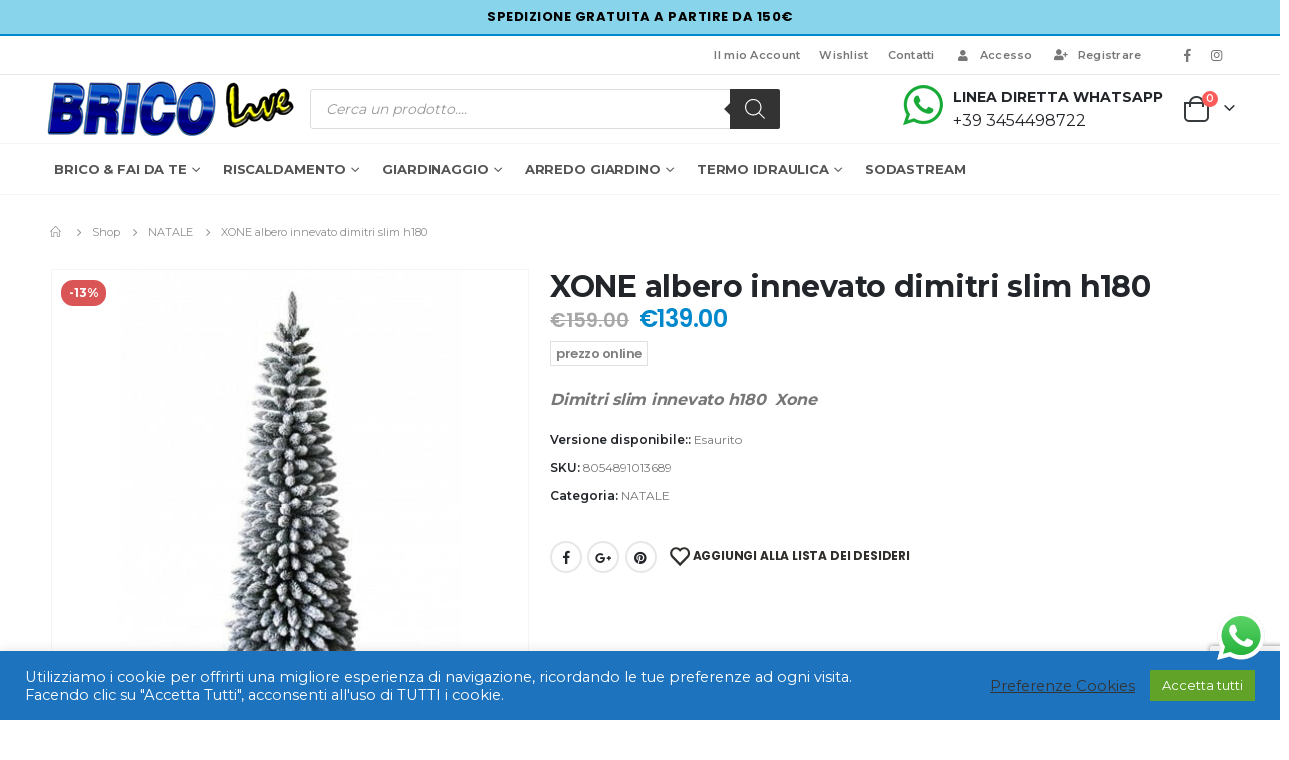

--- FILE ---
content_type: text/html; charset=UTF-8
request_url: https://www.bricoliveroma.com/prodotto/xone-albero-innevato-dimitri-slim-h180/
body_size: 42978
content:
	<!DOCTYPE html>
	<html  lang="it-IT" prefix="og: http://ogp.me/ns# fb: http://ogp.me/ns/fb# product: https://ogp.me/ns/product#" prefix="og: https://ogp.me/ns#">
	<head>
		<meta http-equiv="X-UA-Compatible" content="IE=edge" />
		<meta http-equiv="Content-Type" content="text/html; charset=UTF-8" />
		<meta name="viewport" content="width=device-width, initial-scale=1, minimum-scale=1" />

		<link rel="profile" href="https://gmpg.org/xfn/11" />
		<link rel="pingback" href="https://www.bricoliveroma.com/xmlrpc.php" />
						<script>document.documentElement.className = document.documentElement.className + ' yes-js js_active js'</script>
				
<!-- Google Tag Manager for WordPress by gtm4wp.com -->
<script data-cfasync="false" data-pagespeed-no-defer>
	var gtm4wp_datalayer_name = "dataLayer";
	var dataLayer = dataLayer || [];
	const gtm4wp_use_sku_instead = false;
	const gtm4wp_id_prefix = '';
	const gtm4wp_remarketing = true;
	const gtm4wp_eec = true;
	const gtm4wp_classicec = false;
	const gtm4wp_currency = 'EUR';
	const gtm4wp_product_per_impression = 10;
	const gtm4wp_needs_shipping_address = false;
	const gtm4wp_business_vertical = 'retail';
	const gtm4wp_business_vertical_id = 'id';
</script>
<!-- End Google Tag Manager for WordPress by gtm4wp.com -->
<!-- Ottimizzazione per i motori di ricerca di Rank Math - https://rankmath.com/ -->
<title>XONE albero innevato dimitri slim h180 &bull; BricoLiveRoma</title>
<meta name="description" content="Dimitri slim innevato h180  Xone "/>
<meta name="robots" content="follow, index, max-snippet:-1, max-video-preview:-1, max-image-preview:large"/>
<link rel="canonical" href="https://www.bricoliveroma.com/prodotto/xone-albero-innevato-dimitri-slim-h180/" />
<meta property="og:locale" content="it_IT" />
<meta property="og:type" content="product" />
<meta property="og:title" content="XONE albero innevato dimitri slim h180 &bull; BricoLiveRoma" />
<meta property="og:description" content="Dimitri slim innevato h180  Xone " />
<meta property="og:url" content="https://www.bricoliveroma.com/prodotto/xone-albero-innevato-dimitri-slim-h180/" />
<meta property="og:site_name" content="BricoLiveRoma" />
<meta property="og:updated_time" content="2023-10-18T09:34:52+00:00" />
<meta property="og:image" content="https://www.bricoliveroma.com/wp-content/uploads/2022/11/71990BA7-793A-49DC-A8C7-7864ADC7CD48.jpeg" />
<meta property="og:image:secure_url" content="https://www.bricoliveroma.com/wp-content/uploads/2022/11/71990BA7-793A-49DC-A8C7-7864ADC7CD48.jpeg" />
<meta property="og:image:width" content="470" />
<meta property="og:image:height" content="470" />
<meta property="og:image:alt" content="XONE albero innevato dimitri slim h180" />
<meta property="og:image:type" content="image/jpeg" />
<meta property="product:brand" content="Xone" />
<meta property="product:price:amount" content="139" />
<meta property="product:price:currency" content="EUR" />
<meta name="twitter:card" content="summary_large_image" />
<meta name="twitter:title" content="XONE albero innevato dimitri slim h180 &bull; BricoLiveRoma" />
<meta name="twitter:description" content="Dimitri slim innevato h180  Xone " />
<meta name="twitter:image" content="https://www.bricoliveroma.com/wp-content/uploads/2022/11/71990BA7-793A-49DC-A8C7-7864ADC7CD48.jpeg" />
<meta name="twitter:label1" content="Prezzo" />
<meta name="twitter:data1" content="&euro;139.00" />
<meta name="twitter:label2" content="Disponibilità" />
<meta name="twitter:data2" content="Esaurito" />
<script type="application/ld+json" class="rank-math-schema">{"@context":"https://schema.org","@graph":[{"@type":"Place","@id":"https://www.bricoliveroma.com/#place","address":{"@type":"PostalAddress","streetAddress":"Piazza Michele da carbonara 1/2 00154 (Rm)","addressLocality":"Roma","addressRegion":"Lazio","postalCode":"00147","addressCountry":"Italy"}},{"@type":["FurnitureStore","Organization"],"@id":"https://www.bricoliveroma.com/#organization","name":"BricoLiveRoma","url":"https://www.bricoliveroma.com","sameAs":["https://it-it.facebook.com/bricoliveroma/"],"email":"bricoliveroma@gmail.com","address":{"@type":"PostalAddress","streetAddress":"Piazza Michele da carbonara 1/2 00154 (Rm)","addressLocality":"Roma","addressRegion":"Lazio","postalCode":"00147","addressCountry":"Italy"},"logo":{"@type":"ImageObject","@id":"https://www.bricoliveroma.com/#logo","url":"http://www.bricoliveroma.com/wp-content/uploads/2021/01/logo-bricoliveroma-250.png","contentUrl":"http://www.bricoliveroma.com/wp-content/uploads/2021/01/logo-bricoliveroma-250.png","caption":"BricoLiveRoma","inLanguage":"it-IT","width":"250","height":"56"},"priceRange":"$$","openingHours":["Monday,Tuesday,Wednesday,Thursday,Friday,Saturday 09:00-20:00","Sunday Chiuso"],"location":{"@id":"https://www.bricoliveroma.com/#place"},"image":{"@id":"https://www.bricoliveroma.com/#logo"},"telephone":"+393454498722"},{"@type":"WebSite","@id":"https://www.bricoliveroma.com/#website","url":"https://www.bricoliveroma.com","name":"BricoLiveRoma","publisher":{"@id":"https://www.bricoliveroma.com/#organization"},"inLanguage":"it-IT"},{"@type":"ImageObject","@id":"https://www.bricoliveroma.com/wp-content/uploads/2022/11/71990BA7-793A-49DC-A8C7-7864ADC7CD48.jpeg","url":"https://www.bricoliveroma.com/wp-content/uploads/2022/11/71990BA7-793A-49DC-A8C7-7864ADC7CD48.jpeg","width":"470","height":"470","inLanguage":"it-IT"},{"@type":"BreadcrumbList","@id":"https://www.bricoliveroma.com/prodotto/xone-albero-innevato-dimitri-slim-h180/#breadcrumb","itemListElement":[{"@type":"ListItem","position":"1","item":{"@id":"https://www.bricoliveroma.com","name":"Home"}},{"@type":"ListItem","position":"2","item":{"@id":"https://www.bricoliveroma.com/natale/","name":"NATALE"}},{"@type":"ListItem","position":"3","item":{"@id":"https://www.bricoliveroma.com/prodotto/xone-albero-innevato-dimitri-slim-h180/","name":"XONE albero innevato dimitri slim h180"}}]},{"@type":"ItemPage","@id":"https://www.bricoliveroma.com/prodotto/xone-albero-innevato-dimitri-slim-h180/#webpage","url":"https://www.bricoliveroma.com/prodotto/xone-albero-innevato-dimitri-slim-h180/","name":"XONE albero innevato dimitri slim h180 &bull; BricoLiveRoma","datePublished":"2023-10-17T18:33:29+00:00","dateModified":"2023-10-18T09:34:52+00:00","isPartOf":{"@id":"https://www.bricoliveroma.com/#website"},"primaryImageOfPage":{"@id":"https://www.bricoliveroma.com/wp-content/uploads/2022/11/71990BA7-793A-49DC-A8C7-7864ADC7CD48.jpeg"},"inLanguage":"it-IT","breadcrumb":{"@id":"https://www.bricoliveroma.com/prodotto/xone-albero-innevato-dimitri-slim-h180/#breadcrumb"}},{"@type":"Product","brand":{"@type":"Brand","name":"Xone"},"name":"XONE albero innevato dimitri slim h180 &bull; BricoLiveRoma","description":"Acquista XONE albero innevato dimitri slim h180 in offerta su BricoLiveRoma. Visualizza tutti i prodotti in catalogo Xone","sku":"8054891013689","category":"NATALE","mainEntityOfPage":{"@id":"https://www.bricoliveroma.com/prodotto/xone-albero-innevato-dimitri-slim-h180/#webpage"},"weight":{"@type":"QuantitativeValue","unitCode":"KGM","value":"10"},"image":[{"@type":"ImageObject","url":"https://www.bricoliveroma.com/wp-content/uploads/2022/11/71990BA7-793A-49DC-A8C7-7864ADC7CD48.jpeg","height":"470","width":"470"},{"@type":"ImageObject","url":"https://www.bricoliveroma.com/wp-content/uploads/2022/11/71990BA7-793A-49DC-A8C7-7864ADC7CD48.jpeg","height":"470","width":"470"}],"offers":{"@type":"Offer","price":"139.00","priceCurrency":"EUR","priceValidUntil":"2027-12-31","availability":"https://schema.org/OutOfStock","itemCondition":"NewCondition","url":"https://www.bricoliveroma.com/prodotto/xone-albero-innevato-dimitri-slim-h180/","seller":{"@type":"Organization","@id":"https://www.bricoliveroma.com/","name":"BricoLiveRoma","url":"https://www.bricoliveroma.com","logo":"http://www.bricoliveroma.com/wp-content/uploads/2021/01/logo-bricoliveroma-250.png"}},"additionalProperty":[{"@type":"PropertyValue","name":"pa_brand","value":"Xone"}],"@id":"https://www.bricoliveroma.com/prodotto/xone-albero-innevato-dimitri-slim-h180/#richSnippet"}]}</script>
<!-- /Rank Math WordPress SEO plugin -->

<link rel='dns-prefetch' href='//www.google.com' />
<link rel="alternate" type="application/rss+xml" title="BricoLiveRoma &raquo; Feed" href="https://www.bricoliveroma.com/feed/" />
<link rel="alternate" type="application/rss+xml" title="BricoLiveRoma &raquo; Feed dei commenti" href="https://www.bricoliveroma.com/comments/feed/" />
		<link rel="shortcut icon" href="//www.bricoliveroma.com/wp-content/uploads/2021/01/favicon.ico" type="image/x-icon" />
				<link rel="apple-touch-icon" href="//www.bricoliveroma.com/wp-content/uploads/2021/01/logo-bricolive-190x43-1.png" />
				<link rel="apple-touch-icon" sizes="120x120" href="//www.bricoliveroma.com/wp-content/uploads/2021/01/logo-bricolive-190x43-1.png" />
				<link rel="apple-touch-icon" sizes="76x76" href="//www.bricoliveroma.com/wp-content/uploads/2021/01/logo-bricolive-190x43-1.png" />
				<link rel="apple-touch-icon" sizes="152x152" href="//www.bricoliveroma.com/wp-content/uploads/2021/01/logo-bricolive-190x43-1.png" />
		<link rel="preload" href="https://www.bricoliveroma.com/wp-content/themes/porto/fonts/porto-font/porto.woff2" as="font" type="font/woff2" crossorigin /><link rel="preload" href="https://www.bricoliveroma.com/wp-content/themes/porto/fonts/fontawesome_optimized/fa-solid-900.woff2" as="font" type="font/woff2" crossorigin /><link rel="preload" href="https://www.bricoliveroma.com/wp-content/themes/porto/fonts/fontawesome_optimized/fa-regular-400.woff2" as="font" type="font/woff2" crossorigin /><link rel="preload" href="https://www.bricoliveroma.com/wp-content/themes/porto/fonts/fontawesome_optimized/fa-brands-400.woff2" as="font" type="font/woff2" crossorigin /><link rel="preload" href="https://www.bricoliveroma.com/wp-content/themes/porto/fonts/Simple-Line-Icons/Simple-Line-Icons.ttf" as="font" type="font/ttf" crossorigin /><link rel="preload" href="https://www.bricoliveroma.com/wp-content/plugins/woocommerce/assets/js/frontend/add-to-cart.min.js?ver=6.2.2" /><link rel="preload" href="https://www.bricoliveroma.com/wp-content/plugins/contact-form-7/includes/css/styles.css?ver=5.3.2" /><link rel="preload" href="https://www.bricoliveroma.com/wp-content/plugins/cookie-law-info/public/css/cookie-law-info-public.css?ver=2.1.0" /><link rel="preload" href="https://www.bricoliveroma.com/wp-content/themes/porto/js/libs/owl.carousel.min.js?ver=2.3.4%2010.9KB" /><link rel="preload" href="https://www.bricoliveroma.com/wp-content/plugins/yith-woocommerce-wishlist/assets/css/style.css?ver=3.6.0" /><link rel="preload" href="https://www.bricoliveroma.com/wp-content/uploads/smile_fonts/Defaults/Defaults.css?ver=378e413d78c78c858491ea06becda94f" /><link rel="preload" href="https://www.bricoliveroma.com/wp-content/plugins/click-to-chat-for-whatsapp/prev/assets/js/app.js?ver=3.8%20883B" /><link rel="preload" href="https://www.bricoliveroma.com/wp-content/plugins/woocommerce/packages/woocommerce-blocks/build/wc-blocks-vendors-style.css?ver=6.7.3" /><link rel="preload" href="https://www.bricoliveroma.com/wp-content/plugins/woocommerce/assets/js/jquery-cookie/jquery.cookie.min.js?ver=1.4.1-wc.6.2.2" /><link rel="preload" href="https://www.bricoliveroma.com/wp-content/plugins/woocommerce/assets/js/prettyPhoto/jquery.prettyPhoto.min.js?ver=3.1.6" /><link rel="preload" href="https://www.bricoliveroma.com/wp-content/plugins/responsive-flipbook/assets/fonts/et-icons.css?ver=378e413d78c78c858491ea06becda94f" /><link rel="preload" href="https://www.bricoliveroma.com/wp-content/plugins/translatepress-multilingual/assets/js/trp-frontend-compatibility.js?ver=2.2.0" /><link rel="preload" href="https://www.bricoliveroma.com/wp-content/plugins/contact-form-7/includes/js/scripts.js?ver=5.3.2" /><link rel="preload" href="https://www.bricoliveroma.com/wp-content/themes/porto/css/plugins_optimized.css?ver=6.2.3" /><link rel="preload" href="https://www.bricoliveroma.com/wp-content/plugins/js_composer/assets/js/vendors/woocommerce-add-to-cart.js?ver=6.7.0" /><link rel="preload" href="https://www.bricoliveroma.com/wp-content/themes/porto/js/woocommerce-theme.min.js?ver=6.2.3" /><link rel="preload" href="https://www.bricoliveroma.com/wp-content/uploads/porto_styles/theme_css_vars.css?ver=6.2.3" /><link rel="preload" href="https://www.bricoliveroma.com/wp-content/plugins/cookie-law-info/public/css/cookie-law-info-gdpr.css?ver=2.1.0" /><link rel="preload" href="https://www.bricoliveroma.com/wp-includes/js/jquery/ui/core.min.js?ver=1.13.1" /><link rel="preload" href="https://www.bricoliveroma.com/wp-content/uploads/porto_styles/shortcodes.css?ver=6.2.3" /><link rel="preload" href="https://www.bricoliveroma.com/wp-content/plugins/cookie-law-info/public/js/cookie-law-info-public.js?ver=2.1.0" /><link rel="preload" href="https://www.bricoliveroma.com/wp-content/themes/porto/style.css?ver=6.2.3" /><link rel="preload" href="https://www.bricoliveroma.com/wp-content/plugins/responsive-flipbook/assets/fonts/font-awesome.css?ver=378e413d78c78c858491ea06becda94f" /><link rel="preload" href="https://www.bricoliveroma.com/wp-content/plugins/woo-ecommerce-tracking-for-google-and-facebook/public/css/advance-ecommerce-tracking-public.css?ver=3.6.3" /><link rel="preload" href="https://www.bricoliveroma.com/wp-content/plugins/responsive-flipbook/assets/css/style.min.css?ver=378e413d78c78c858491ea06becda94f" /><link rel="preload" href="https://www.bricoliveroma.com/wp-content/themes/porto/css/theme.css?ver=6.2.3" /><link rel="preload" href="https://www.bricoliveroma.com/wp-content/uploads/porto_styles/dynamic_style.css?ver=6.2.3" /><link rel="preload" href="https://www.bricoliveroma.com/wp-content/plugins/duracelltomi-google-tag-manager/js/gtm4wp-woocommerce-enhanced.js?ver=1.15" /><link rel="preload" href="https://www.bricoliveroma.com/wp-content/plugins/woocommerce/assets/css/prettyPhoto.css?ver=3.1.6" /><link rel="preload" href="https://www.bricoliveroma.com/wp-includes/js/jquery/jquery-migrate.min.js?ver=3.3.2" /><link rel="preload" href="https://www.bricoliveroma.com/wp-content/plugins/Ultimate_VC_Addons/assets/min-css/ultimate.min.css?ver=3.16.21" /><link rel="preload" href="https://www.bricoliveroma.com/wp-content/uploads/porto_styles/bootstrap.css?ver=6.2.3" /><link rel="preload" href="https://www.bricoliveroma.com/wp-content/uploads/porto_styles/js_composer.css?ver=6.2.3" /><link rel="preload" href="https://www.bricoliveroma.com/wp-content/themes/porto/js/bootstrap.optimized.min.js?ver=5.0.1" /><link rel="preload" href="https://www.bricoliveroma.com/wp-content/plugins/woocommerce/assets/js/frontend/cart-fragments.min.js?ver=6.2.2" /><link rel="preload" href="https://www.bricoliveroma.com/wp-content/themes/porto/js/theme.min.js?ver=6.2.3" /><link rel="preload" href="https://www.bricoliveroma.com/wp-content/plugins/ajax-search-for-woocommerce/assets/js/search.min.js?ver=1.17.0" /><link rel="preload" href="https://www.bricoliveroma.com/wp-content/plugins/Ultimate_VC_Addons/assets/min-js/ultimate.min.js?ver=3.16.21" /><link rel="preload" href="https://www.bricoliveroma.com/wp-content/plugins/js_composer/assets/js/dist/js_composer_front.min.js?ver=6.7.0" /><link rel="preload" href="https://www.google.com/recaptcha/api.js?render=6Lfcd1cjAAAAAPOW2Qs4kvVgIhUWxBbt5BvJh84V&#038;ver=3.0" /><link rel="preload" href="https://www.bricoliveroma.com/wp-content/plugins/estimate-delivery-date-for-woocommerce/public/js/pi-edd-public.js?ver=378e413d78c78c858491ea06becda94f" /><link rel="preload" href="https://www.bricoliveroma.com/wp-content/plugins/translatepress-multilingual/assets/css/trp-language-switcher.css?ver=2.2.0" /><link rel="preload" href="https://www.bricoliveroma.com/wp-content/plugins/woocommerce/assets/js/js-cookie/js.cookie.min.js?ver=2.1.4-wc.6.2.2" /><link rel="preload" href="https://www.bricoliveroma.com/wp-content/plugins/responsive-flipbook/assets/fonts/et-line.css?ver=378e413d78c78c858491ea06becda94f" /><link rel="preload" href="https://www.bricoliveroma.com/wp-content/plugins/woocommerce/assets/js/frontend/woocommerce.min.js?ver=6.2.2" /><link rel="preload" href="https://www.bricoliveroma.com/wp-content/plugins/yith-woocommerce-wishlist/assets/js/jquery.selectBox.min.js?ver=1.2.0" /><link rel="preload" href="https://www.bricoliveroma.com/wp-includes/js/imagesloaded.min.js?ver=4.1.4" /><link rel="preload" href="https://www.bricoliveroma.com/wp-content/themes/porto/js/libs/lazyload.min.js?ver=1.9.7" /><link rel="preload" href="https://www.bricoliveroma.com/wp-content/plugins/woocommerce/assets/js/jquery-blockui/jquery.blockUI.min.js?ver=2.70" /><link rel="preload" href="https://www.bricoliveroma.com/wp-content/plugins/woocommerce/packages/woocommerce-blocks/build/wc-blocks-style.css?ver=6.7.3" /><link rel="preload" href="https://www.bricoliveroma.com/wp-includes/js/comment-reply.min.js?ver=378e413d78c78c858491ea06becda94f" /><link rel="preload" href="https://www.bricoliveroma.com/wp-content/plugins/yith-woocommerce-wishlist/assets/css/jquery.selectBox.css?ver=1.2.0" /><link rel="preload" href="https://www.bricoliveroma.com/wp-content/plugins/contact-form-7/modules/recaptcha/script.js?ver=5.3.2" /><link rel="preload" href="https://www.bricoliveroma.com/wp-content/themes/porto/css/theme_shop.css?ver=6.2.3" /><link rel="preload" href="https://www.bricoliveroma.com/wp-content/plugins/click-to-chat-for-whatsapp/prev/assets/css/mainstyles.css?ver=3.8" /><link rel="preload" href="https://www.bricoliveroma.com/wp-content/plugins/yith-woocommerce-wishlist/assets/js/jquery.yith-wcwl.min.js?ver=3.6.0" /><link rel="preload" href="https://www.bricoliveroma.com/wp-content/plugins/responsive-flipbook/assets/js/jquery.doubletap.js?ver=378e413d78c78c858491ea06becda94f" /><link rel="preload" href="https://www.bricoliveroma.com/wp-content/plugins/ajax-search-for-woocommerce/assets/css/style.min.css?ver=1.17.0" /><link rel="preload" href="https://www.bricoliveroma.com/wp-content/plugins/responsive-flipbook/assets/js/ion.sound.min.js?ver=378e413d78c78c858491ea06becda94f" /><link rel="preload" href="https://www.bricoliveroma.com/wp-includes/js/jquery/jquery.min.js?ver=3.6.0" /><link rel="preload" href="https://www.bricoliveroma.com/wp-content/plugins/doofinder-for-woocommerce/assets/js/df-add-to-cart.js?ver=378e413d78c78c858491ea06becda94f" /><link rel="preload" href="https://www.bricoliveroma.com/wp-content/plugins/revslider/public/assets/css/rs6.css?ver=6.5.11" /><link rel="preload" href="https://www.bricoliveroma.com/wp-content/plugins/revslider/public/assets/fonts/revicons/revicons.woff?5510888" /><link rel="preload" href="https://www.bricoliveroma.com/wp-content/themes/porto-child/style.css?ver=378e413d78c78c858491ea06becda94f" /><link rel="preload" href="https://www.bricoliveroma.com/wp-content/themes/porto/style.css" /><link rel="preload" href="https://fonts.googleapis.com/css?family=Poppins:800Roboto:500400&#038;display=swap" /><link rel="preload" href="https://fonts.gstatic.com/s/poppins/v20/pxiByp8kv8JHgFVrLDD4Z1xlFQ.woff2" /><link rel="preload" href="https://fonts.gstatic.com/s/roboto/v30/KFOmCnqEu92Fr1Mu4mxK.woff2" /><link rel="preload" href="https://fonts.gstatic.com/s/roboto/v30/KFOlCnqEu92Fr1MmEU9fBBc4.woff2" as="font" type="font/woff2" crossorigin />	<meta name="twitter:card" content="summary_large_image">
	<meta property="twitter:title" content="XONE albero innevato dimitri slim h180"/>
	<meta property="og:title" content="XONE albero innevato dimitri slim h180"/>
	<meta property="og:type" content="website"/>
	<meta property="og:url" content="https://www.bricoliveroma.com/prodotto/xone-albero-innevato-dimitri-slim-h180/"/>
	<meta property="og:site_name" content="BricoLiveRoma"/>
	<meta property="og:description" content="Dimitri slim innevato h180 Silhouette snella che permette di posizionarlo anche in spazi estremamente angusti. I rami sporgenti dal tronco restituiscono effetto pieno ed armonioso, oltre ad accentuare la leggerezza della figura nella sua totalità. Neve ben distribuita in ogni punto. Sistema ad ombrello, materiale&hellip;"/>

						<meta property="og:image" content="https://www.bricoliveroma.com/wp-content/uploads/2022/11/71990BA7-793A-49DC-A8C7-7864ADC7CD48.jpeg"/>
				<link rel='stylesheet' id='wc-blocks-style-active-filters-css' href='https://www.bricoliveroma.com/wp-content/plugins/woocommerce/packages/woocommerce-blocks/build/active-filters.css?ver=10.6.6' media='all' />
<link rel='stylesheet' id='wc-blocks-style-add-to-cart-form-css' href='https://www.bricoliveroma.com/wp-content/plugins/woocommerce/packages/woocommerce-blocks/build/add-to-cart-form.css?ver=10.6.6' media='all' />
<link rel='stylesheet' id='wc-blocks-packages-style-css' href='https://www.bricoliveroma.com/wp-content/plugins/woocommerce/packages/woocommerce-blocks/build/packages-style.css?ver=10.6.6' media='all' />
<link rel='stylesheet' id='wc-blocks-style-all-products-css' href='https://www.bricoliveroma.com/wp-content/plugins/woocommerce/packages/woocommerce-blocks/build/all-products.css?ver=10.6.6' media='all' />
<link rel='stylesheet' id='wc-blocks-style-all-reviews-css' href='https://www.bricoliveroma.com/wp-content/plugins/woocommerce/packages/woocommerce-blocks/build/all-reviews.css?ver=10.6.6' media='all' />
<link rel='stylesheet' id='wc-blocks-style-attribute-filter-css' href='https://www.bricoliveroma.com/wp-content/plugins/woocommerce/packages/woocommerce-blocks/build/attribute-filter.css?ver=10.6.6' media='all' />
<link rel='stylesheet' id='wc-blocks-style-breadcrumbs-css' href='https://www.bricoliveroma.com/wp-content/plugins/woocommerce/packages/woocommerce-blocks/build/breadcrumbs.css?ver=10.6.6' media='all' />
<link rel='stylesheet' id='wc-blocks-style-catalog-sorting-css' href='https://www.bricoliveroma.com/wp-content/plugins/woocommerce/packages/woocommerce-blocks/build/catalog-sorting.css?ver=10.6.6' media='all' />
<link rel='stylesheet' id='wc-blocks-style-customer-account-css' href='https://www.bricoliveroma.com/wp-content/plugins/woocommerce/packages/woocommerce-blocks/build/customer-account.css?ver=10.6.6' media='all' />
<link rel='stylesheet' id='wc-blocks-style-featured-category-css' href='https://www.bricoliveroma.com/wp-content/plugins/woocommerce/packages/woocommerce-blocks/build/featured-category.css?ver=10.6.6' media='all' />
<link rel='stylesheet' id='wc-blocks-style-featured-product-css' href='https://www.bricoliveroma.com/wp-content/plugins/woocommerce/packages/woocommerce-blocks/build/featured-product.css?ver=10.6.6' media='all' />
<link rel='stylesheet' id='wc-blocks-style-mini-cart-css' href='https://www.bricoliveroma.com/wp-content/plugins/woocommerce/packages/woocommerce-blocks/build/mini-cart.css?ver=10.6.6' media='all' />
<link rel='stylesheet' id='wc-blocks-style-price-filter-css' href='https://www.bricoliveroma.com/wp-content/plugins/woocommerce/packages/woocommerce-blocks/build/price-filter.css?ver=10.6.6' media='all' />
<link rel='stylesheet' id='wc-blocks-style-product-add-to-cart-css' href='https://www.bricoliveroma.com/wp-content/plugins/woocommerce/packages/woocommerce-blocks/build/product-add-to-cart.css?ver=10.6.6' media='all' />
<link rel='stylesheet' id='wc-blocks-style-product-button-css' href='https://www.bricoliveroma.com/wp-content/plugins/woocommerce/packages/woocommerce-blocks/build/product-button.css?ver=10.6.6' media='all' />
<link rel='stylesheet' id='wc-blocks-style-product-categories-css' href='https://www.bricoliveroma.com/wp-content/plugins/woocommerce/packages/woocommerce-blocks/build/product-categories.css?ver=10.6.6' media='all' />
<link rel='stylesheet' id='wc-blocks-style-product-image-css' href='https://www.bricoliveroma.com/wp-content/plugins/woocommerce/packages/woocommerce-blocks/build/product-image.css?ver=10.6.6' media='all' />
<link rel='stylesheet' id='wc-blocks-style-product-image-gallery-css' href='https://www.bricoliveroma.com/wp-content/plugins/woocommerce/packages/woocommerce-blocks/build/product-image-gallery.css?ver=10.6.6' media='all' />
<link rel='stylesheet' id='wc-blocks-style-product-query-css' href='https://www.bricoliveroma.com/wp-content/plugins/woocommerce/packages/woocommerce-blocks/build/product-query.css?ver=10.6.6' media='all' />
<link rel='stylesheet' id='wc-blocks-style-product-results-count-css' href='https://www.bricoliveroma.com/wp-content/plugins/woocommerce/packages/woocommerce-blocks/build/product-results-count.css?ver=10.6.6' media='all' />
<link rel='stylesheet' id='wc-blocks-style-product-reviews-css' href='https://www.bricoliveroma.com/wp-content/plugins/woocommerce/packages/woocommerce-blocks/build/product-reviews.css?ver=10.6.6' media='all' />
<link rel='stylesheet' id='wc-blocks-style-product-sale-badge-css' href='https://www.bricoliveroma.com/wp-content/plugins/woocommerce/packages/woocommerce-blocks/build/product-sale-badge.css?ver=10.6.6' media='all' />
<link rel='stylesheet' id='wc-blocks-style-product-search-css' href='https://www.bricoliveroma.com/wp-content/plugins/woocommerce/packages/woocommerce-blocks/build/product-search.css?ver=10.6.6' media='all' />
<link rel='stylesheet' id='wc-blocks-style-product-sku-css' href='https://www.bricoliveroma.com/wp-content/plugins/woocommerce/packages/woocommerce-blocks/build/product-sku.css?ver=10.6.6' media='all' />
<link rel='stylesheet' id='wc-blocks-style-product-stock-indicator-css' href='https://www.bricoliveroma.com/wp-content/plugins/woocommerce/packages/woocommerce-blocks/build/product-stock-indicator.css?ver=10.6.6' media='all' />
<link rel='stylesheet' id='wc-blocks-style-product-summary-css' href='https://www.bricoliveroma.com/wp-content/plugins/woocommerce/packages/woocommerce-blocks/build/product-summary.css?ver=10.6.6' media='all' />
<link rel='stylesheet' id='wc-blocks-style-product-title-css' href='https://www.bricoliveroma.com/wp-content/plugins/woocommerce/packages/woocommerce-blocks/build/product-title.css?ver=10.6.6' media='all' />
<link rel='stylesheet' id='wc-blocks-style-rating-filter-css' href='https://www.bricoliveroma.com/wp-content/plugins/woocommerce/packages/woocommerce-blocks/build/rating-filter.css?ver=10.6.6' media='all' />
<link rel='stylesheet' id='wc-blocks-style-reviews-by-category-css' href='https://www.bricoliveroma.com/wp-content/plugins/woocommerce/packages/woocommerce-blocks/build/reviews-by-category.css?ver=10.6.6' media='all' />
<link rel='stylesheet' id='wc-blocks-style-reviews-by-product-css' href='https://www.bricoliveroma.com/wp-content/plugins/woocommerce/packages/woocommerce-blocks/build/reviews-by-product.css?ver=10.6.6' media='all' />
<link rel='stylesheet' id='wc-blocks-style-product-details-css' href='https://www.bricoliveroma.com/wp-content/plugins/woocommerce/packages/woocommerce-blocks/build/product-details.css?ver=10.6.6' media='all' />
<link rel='stylesheet' id='wc-blocks-style-single-product-css' href='https://www.bricoliveroma.com/wp-content/plugins/woocommerce/packages/woocommerce-blocks/build/single-product.css?ver=10.6.6' media='all' />
<link rel='stylesheet' id='wc-blocks-style-stock-filter-css' href='https://www.bricoliveroma.com/wp-content/plugins/woocommerce/packages/woocommerce-blocks/build/stock-filter.css?ver=10.6.6' media='all' />
<link rel='stylesheet' id='wc-blocks-style-cart-css' href='https://www.bricoliveroma.com/wp-content/plugins/woocommerce/packages/woocommerce-blocks/build/cart.css?ver=10.6.6' media='all' />
<link rel='stylesheet' id='wc-blocks-style-checkout-css' href='https://www.bricoliveroma.com/wp-content/plugins/woocommerce/packages/woocommerce-blocks/build/checkout.css?ver=10.6.6' media='all' />
<link rel='stylesheet' id='wc-blocks-style-mini-cart-contents-css' href='https://www.bricoliveroma.com/wp-content/plugins/woocommerce/packages/woocommerce-blocks/build/mini-cart-contents.css?ver=10.6.6' media='all' />
<link rel='stylesheet' id='jquery-selectBox-css' href='https://www.bricoliveroma.com/wp-content/plugins/yith-woocommerce-wishlist/assets/css/jquery.selectBox.css?ver=1.2.0' media='all' />
<link rel='stylesheet' id='woocommerce_prettyPhoto_css-css' href='//www.bricoliveroma.com/wp-content/plugins/woocommerce/assets/css/prettyPhoto.css?ver=3.1.6' media='all' />
<link rel='stylesheet' id='yith-wcwl-main-css' href='https://www.bricoliveroma.com/wp-content/plugins/yith-woocommerce-wishlist/assets/css/style.css?ver=3.24.0' media='all' />
<style id='classic-theme-styles-inline-css'>
/*! This file is auto-generated */
.wp-block-button__link{color:#fff;background-color:#32373c;border-radius:9999px;box-shadow:none;text-decoration:none;padding:calc(.667em + 2px) calc(1.333em + 2px);font-size:1.125em}.wp-block-file__button{background:#32373c;color:#fff;text-decoration:none}
</style>
<style id='global-styles-inline-css'>
body{--wp--preset--color--black: #000000;--wp--preset--color--cyan-bluish-gray: #abb8c3;--wp--preset--color--white: #ffffff;--wp--preset--color--pale-pink: #f78da7;--wp--preset--color--vivid-red: #cf2e2e;--wp--preset--color--luminous-vivid-orange: #ff6900;--wp--preset--color--luminous-vivid-amber: #fcb900;--wp--preset--color--light-green-cyan: #7bdcb5;--wp--preset--color--vivid-green-cyan: #00d084;--wp--preset--color--pale-cyan-blue: #8ed1fc;--wp--preset--color--vivid-cyan-blue: #0693e3;--wp--preset--color--vivid-purple: #9b51e0;--wp--preset--color--primary: #0088cc;--wp--preset--color--secondary: #ff7272;--wp--preset--color--tertiary: #2baab1;--wp--preset--color--quaternary: #0e0f11;--wp--preset--color--dark: #222529;--wp--preset--color--light: #ffffff;--wp--preset--gradient--vivid-cyan-blue-to-vivid-purple: linear-gradient(135deg,rgba(6,147,227,1) 0%,rgb(155,81,224) 100%);--wp--preset--gradient--light-green-cyan-to-vivid-green-cyan: linear-gradient(135deg,rgb(122,220,180) 0%,rgb(0,208,130) 100%);--wp--preset--gradient--luminous-vivid-amber-to-luminous-vivid-orange: linear-gradient(135deg,rgba(252,185,0,1) 0%,rgba(255,105,0,1) 100%);--wp--preset--gradient--luminous-vivid-orange-to-vivid-red: linear-gradient(135deg,rgba(255,105,0,1) 0%,rgb(207,46,46) 100%);--wp--preset--gradient--very-light-gray-to-cyan-bluish-gray: linear-gradient(135deg,rgb(238,238,238) 0%,rgb(169,184,195) 100%);--wp--preset--gradient--cool-to-warm-spectrum: linear-gradient(135deg,rgb(74,234,220) 0%,rgb(151,120,209) 20%,rgb(207,42,186) 40%,rgb(238,44,130) 60%,rgb(251,105,98) 80%,rgb(254,248,76) 100%);--wp--preset--gradient--blush-light-purple: linear-gradient(135deg,rgb(255,206,236) 0%,rgb(152,150,240) 100%);--wp--preset--gradient--blush-bordeaux: linear-gradient(135deg,rgb(254,205,165) 0%,rgb(254,45,45) 50%,rgb(107,0,62) 100%);--wp--preset--gradient--luminous-dusk: linear-gradient(135deg,rgb(255,203,112) 0%,rgb(199,81,192) 50%,rgb(65,88,208) 100%);--wp--preset--gradient--pale-ocean: linear-gradient(135deg,rgb(255,245,203) 0%,rgb(182,227,212) 50%,rgb(51,167,181) 100%);--wp--preset--gradient--electric-grass: linear-gradient(135deg,rgb(202,248,128) 0%,rgb(113,206,126) 100%);--wp--preset--gradient--midnight: linear-gradient(135deg,rgb(2,3,129) 0%,rgb(40,116,252) 100%);--wp--preset--font-size--small: 13px;--wp--preset--font-size--medium: 20px;--wp--preset--font-size--large: 36px;--wp--preset--font-size--x-large: 42px;--wp--preset--spacing--20: 0.44rem;--wp--preset--spacing--30: 0.67rem;--wp--preset--spacing--40: 1rem;--wp--preset--spacing--50: 1.5rem;--wp--preset--spacing--60: 2.25rem;--wp--preset--spacing--70: 3.38rem;--wp--preset--spacing--80: 5.06rem;--wp--preset--shadow--natural: 6px 6px 9px rgba(0, 0, 0, 0.2);--wp--preset--shadow--deep: 12px 12px 50px rgba(0, 0, 0, 0.4);--wp--preset--shadow--sharp: 6px 6px 0px rgba(0, 0, 0, 0.2);--wp--preset--shadow--outlined: 6px 6px 0px -3px rgba(255, 255, 255, 1), 6px 6px rgba(0, 0, 0, 1);--wp--preset--shadow--crisp: 6px 6px 0px rgba(0, 0, 0, 1);}:where(.is-layout-flex){gap: 0.5em;}:where(.is-layout-grid){gap: 0.5em;}body .is-layout-flow > .alignleft{float: left;margin-inline-start: 0;margin-inline-end: 2em;}body .is-layout-flow > .alignright{float: right;margin-inline-start: 2em;margin-inline-end: 0;}body .is-layout-flow > .aligncenter{margin-left: auto !important;margin-right: auto !important;}body .is-layout-constrained > .alignleft{float: left;margin-inline-start: 0;margin-inline-end: 2em;}body .is-layout-constrained > .alignright{float: right;margin-inline-start: 2em;margin-inline-end: 0;}body .is-layout-constrained > .aligncenter{margin-left: auto !important;margin-right: auto !important;}body .is-layout-constrained > :where(:not(.alignleft):not(.alignright):not(.alignfull)){max-width: var(--wp--style--global--content-size);margin-left: auto !important;margin-right: auto !important;}body .is-layout-constrained > .alignwide{max-width: var(--wp--style--global--wide-size);}body .is-layout-flex{display: flex;}body .is-layout-flex{flex-wrap: wrap;align-items: center;}body .is-layout-flex > *{margin: 0;}body .is-layout-grid{display: grid;}body .is-layout-grid > *{margin: 0;}:where(.wp-block-columns.is-layout-flex){gap: 2em;}:where(.wp-block-columns.is-layout-grid){gap: 2em;}:where(.wp-block-post-template.is-layout-flex){gap: 1.25em;}:where(.wp-block-post-template.is-layout-grid){gap: 1.25em;}.has-black-color{color: var(--wp--preset--color--black) !important;}.has-cyan-bluish-gray-color{color: var(--wp--preset--color--cyan-bluish-gray) !important;}.has-white-color{color: var(--wp--preset--color--white) !important;}.has-pale-pink-color{color: var(--wp--preset--color--pale-pink) !important;}.has-vivid-red-color{color: var(--wp--preset--color--vivid-red) !important;}.has-luminous-vivid-orange-color{color: var(--wp--preset--color--luminous-vivid-orange) !important;}.has-luminous-vivid-amber-color{color: var(--wp--preset--color--luminous-vivid-amber) !important;}.has-light-green-cyan-color{color: var(--wp--preset--color--light-green-cyan) !important;}.has-vivid-green-cyan-color{color: var(--wp--preset--color--vivid-green-cyan) !important;}.has-pale-cyan-blue-color{color: var(--wp--preset--color--pale-cyan-blue) !important;}.has-vivid-cyan-blue-color{color: var(--wp--preset--color--vivid-cyan-blue) !important;}.has-vivid-purple-color{color: var(--wp--preset--color--vivid-purple) !important;}.has-black-background-color{background-color: var(--wp--preset--color--black) !important;}.has-cyan-bluish-gray-background-color{background-color: var(--wp--preset--color--cyan-bluish-gray) !important;}.has-white-background-color{background-color: var(--wp--preset--color--white) !important;}.has-pale-pink-background-color{background-color: var(--wp--preset--color--pale-pink) !important;}.has-vivid-red-background-color{background-color: var(--wp--preset--color--vivid-red) !important;}.has-luminous-vivid-orange-background-color{background-color: var(--wp--preset--color--luminous-vivid-orange) !important;}.has-luminous-vivid-amber-background-color{background-color: var(--wp--preset--color--luminous-vivid-amber) !important;}.has-light-green-cyan-background-color{background-color: var(--wp--preset--color--light-green-cyan) !important;}.has-vivid-green-cyan-background-color{background-color: var(--wp--preset--color--vivid-green-cyan) !important;}.has-pale-cyan-blue-background-color{background-color: var(--wp--preset--color--pale-cyan-blue) !important;}.has-vivid-cyan-blue-background-color{background-color: var(--wp--preset--color--vivid-cyan-blue) !important;}.has-vivid-purple-background-color{background-color: var(--wp--preset--color--vivid-purple) !important;}.has-black-border-color{border-color: var(--wp--preset--color--black) !important;}.has-cyan-bluish-gray-border-color{border-color: var(--wp--preset--color--cyan-bluish-gray) !important;}.has-white-border-color{border-color: var(--wp--preset--color--white) !important;}.has-pale-pink-border-color{border-color: var(--wp--preset--color--pale-pink) !important;}.has-vivid-red-border-color{border-color: var(--wp--preset--color--vivid-red) !important;}.has-luminous-vivid-orange-border-color{border-color: var(--wp--preset--color--luminous-vivid-orange) !important;}.has-luminous-vivid-amber-border-color{border-color: var(--wp--preset--color--luminous-vivid-amber) !important;}.has-light-green-cyan-border-color{border-color: var(--wp--preset--color--light-green-cyan) !important;}.has-vivid-green-cyan-border-color{border-color: var(--wp--preset--color--vivid-green-cyan) !important;}.has-pale-cyan-blue-border-color{border-color: var(--wp--preset--color--pale-cyan-blue) !important;}.has-vivid-cyan-blue-border-color{border-color: var(--wp--preset--color--vivid-cyan-blue) !important;}.has-vivid-purple-border-color{border-color: var(--wp--preset--color--vivid-purple) !important;}.has-vivid-cyan-blue-to-vivid-purple-gradient-background{background: var(--wp--preset--gradient--vivid-cyan-blue-to-vivid-purple) !important;}.has-light-green-cyan-to-vivid-green-cyan-gradient-background{background: var(--wp--preset--gradient--light-green-cyan-to-vivid-green-cyan) !important;}.has-luminous-vivid-amber-to-luminous-vivid-orange-gradient-background{background: var(--wp--preset--gradient--luminous-vivid-amber-to-luminous-vivid-orange) !important;}.has-luminous-vivid-orange-to-vivid-red-gradient-background{background: var(--wp--preset--gradient--luminous-vivid-orange-to-vivid-red) !important;}.has-very-light-gray-to-cyan-bluish-gray-gradient-background{background: var(--wp--preset--gradient--very-light-gray-to-cyan-bluish-gray) !important;}.has-cool-to-warm-spectrum-gradient-background{background: var(--wp--preset--gradient--cool-to-warm-spectrum) !important;}.has-blush-light-purple-gradient-background{background: var(--wp--preset--gradient--blush-light-purple) !important;}.has-blush-bordeaux-gradient-background{background: var(--wp--preset--gradient--blush-bordeaux) !important;}.has-luminous-dusk-gradient-background{background: var(--wp--preset--gradient--luminous-dusk) !important;}.has-pale-ocean-gradient-background{background: var(--wp--preset--gradient--pale-ocean) !important;}.has-electric-grass-gradient-background{background: var(--wp--preset--gradient--electric-grass) !important;}.has-midnight-gradient-background{background: var(--wp--preset--gradient--midnight) !important;}.has-small-font-size{font-size: var(--wp--preset--font-size--small) !important;}.has-medium-font-size{font-size: var(--wp--preset--font-size--medium) !important;}.has-large-font-size{font-size: var(--wp--preset--font-size--large) !important;}.has-x-large-font-size{font-size: var(--wp--preset--font-size--x-large) !important;}
.wp-block-navigation a:where(:not(.wp-element-button)){color: inherit;}
:where(.wp-block-post-template.is-layout-flex){gap: 1.25em;}:where(.wp-block-post-template.is-layout-grid){gap: 1.25em;}
:where(.wp-block-columns.is-layout-flex){gap: 2em;}:where(.wp-block-columns.is-layout-grid){gap: 2em;}
.wp-block-pullquote{font-size: 1.5em;line-height: 1.6;}
</style>
<link rel='stylesheet' id='ccw_main_css-css' href='https://www.bricoliveroma.com/wp-content/plugins/click-to-chat-for-whatsapp/prev/assets/css/mainstyles.css?ver=3.29.4' media='all' />
<link rel='stylesheet' id='contact-form-7-css' href='https://www.bricoliveroma.com/wp-content/plugins/contact-form-7/includes/css/styles.css?ver=5.3.2' media='all' />
<link rel='stylesheet' id='cookie-law-info-css' href='https://www.bricoliveroma.com/wp-content/plugins/cookie-law-info/legacy/public/css/cookie-law-info-public.css?ver=3.3.7' media='all' />
<link rel='stylesheet' id='cookie-law-info-gdpr-css' href='https://www.bricoliveroma.com/wp-content/plugins/cookie-law-info/legacy/public/css/cookie-law-info-gdpr.css?ver=3.3.7' media='all' />
<style id='pi-edd-template-inline-css'>

            .pi-edd{
                text-align:center;
                margin-top:5px;
                margin-bottom:5px;
                font-size:12px;
                border-radius:6px;
            }

            .pi-edd span{
                font-weight:bold;
            }

            .pi-edd-product{
                background:#b7ddc6;
                color:#000000;
                padding: 5px 5px;
                margin-top:1rem;
                margin-bottom:1rem;
                clear:both;
            }

            .pi-edd-loop{
                background:#b7ddc6;
                color:#000000;
                padding: 5px 5px;
            }

            .pi-edd-cart{
                background:#b7ddc6;
                color:#000000;
                padding: 5px 5px;
                text-align:left;
                display:inline-block;
                padding:0px 10px;
            }
        
</style>
<style id='woocommerce-inline-inline-css'>
.woocommerce form .form-row .required { visibility: visible; }
</style>
<link rel='stylesheet' id='trp-language-switcher-style-css' href='https://www.bricoliveroma.com/wp-content/plugins/translatepress-multilingual/assets/css/trp-language-switcher.css?ver=2.6.1' media='all' />
<link rel='stylesheet' id='yith_wcbm_badge_style-css' href='https://www.bricoliveroma.com/wp-content/plugins/yith-woocommerce-badges-management/assets/css/frontend.css?ver=2.22.0' media='all' />
<style id='yith_wcbm_badge_style-inline-css'>
.yith-wcbm-badge.yith-wcbm-badge-text.yith-wcbm-badge-12952 {
				top: 0; right: 0; 
				
				-ms-transform: ; 
				-webkit-transform: ; 
				transform: ;
				padding: 0px 5px 0px 5px;
				background-color:#2470FF; border-radius: 0px 0px 0px 0px; width:145px; height:35px;
			}
</style>
<link rel='stylesheet' id='yith-gfont-open-sans-css' href='https://www.bricoliveroma.com/wp-content/plugins/yith-woocommerce-badges-management/assets/fonts/open-sans/style.css?ver=2.22.0' media='all' />
<link rel='stylesheet' id='dgwt-wcas-style-css' href='https://www.bricoliveroma.com/wp-content/plugins/ajax-search-for-woocommerce/assets/css/style.min.css?ver=1.25.0' media='all' />
<link rel='stylesheet' id='flexible-shipping-free-shipping-css' href='https://www.bricoliveroma.com/wp-content/plugins/flexible-shipping/assets/dist/css/free-shipping.css?ver=4.22.0.2' media='all' />
<link rel='stylesheet' id='yith_wcas_frontend-css' href='https://www.bricoliveroma.com/wp-content/plugins/yith-woocommerce-ajax-search/assets/css/yith_wcas_ajax_search.css?ver=1.34.0' media='all' />
<link rel='stylesheet' id='bsf-Defaults-css' href='https://www.bricoliveroma.com/wp-content/uploads/smile_fonts/Defaults/Defaults.css?ver=bf6076d00ae5695fc71a16b417f5b168' media='all' />
<link rel='stylesheet' id='porto-css-vars-css' href='https://www.bricoliveroma.com/wp-content/uploads/porto_styles/theme_css_vars.css?ver=6.10.0' media='all' />
<link rel='stylesheet' id='js_composer_front-css' href='https://www.bricoliveroma.com/wp-content/uploads/porto_styles/js_composer.css?ver=6.10.0' media='all' />
<link rel='stylesheet' id='ultimate-style-min-css' href='https://www.bricoliveroma.com/wp-content/plugins/Ultimate_VC_Addons/assets/min-css/ultimate.min.css?ver=3.16.21' media='all' />
<link rel='stylesheet' id='bootstrap-css' href='https://www.bricoliveroma.com/wp-content/uploads/porto_styles/bootstrap.css?ver=6.10.0' media='all' />
<link rel='stylesheet' id='porto-plugins-css' href='https://www.bricoliveroma.com/wp-content/themes/porto/css/plugins_optimized.css?ver=6.10.0' media='all' />
<link rel='stylesheet' id='porto-theme-css' href='https://www.bricoliveroma.com/wp-content/themes/porto/css/theme.css?ver=6.10.0' media='all' />
<link rel='stylesheet' id='porto-shortcodes-css' href='https://www.bricoliveroma.com/wp-content/uploads/porto_styles/shortcodes.css?ver=6.10.0' media='all' />
<link rel='stylesheet' id='porto-theme-shop-css' href='https://www.bricoliveroma.com/wp-content/themes/porto/css/theme_shop.css?ver=6.10.0' media='all' />
<link rel='stylesheet' id='porto-theme-wpb-css' href='https://www.bricoliveroma.com/wp-content/themes/porto/css/theme_wpb.css?ver=6.10.0' media='all' />
<link rel='stylesheet' id='porto-dynamic-style-css' href='https://www.bricoliveroma.com/wp-content/uploads/porto_styles/dynamic_style.css?ver=6.10.0' media='all' />
<link rel='stylesheet' id='porto-type-builder-css' href='https://www.bricoliveroma.com/wp-content/plugins/porto-functionality/builders/assets/type-builder.css?ver=3.7.1' media='all' />
<link rel='stylesheet' id='porto-account-login-style-css' href='https://www.bricoliveroma.com/wp-content/themes/porto/css/theme/shop/login-style/account-login.css?ver=6.10.0' media='all' />
<link rel='stylesheet' id='porto-sp-skeleton-css' href='https://www.bricoliveroma.com/wp-content/themes/porto/css/theme/shop/single-product/skeleton.css?ver=6.10.0' media='all' />
<link rel='stylesheet' id='porto-style-css' href='https://www.bricoliveroma.com/wp-content/themes/porto/style.css?ver=6.10.0' media='all' />
<style id='porto-style-inline-css'>
.side-header-narrow-bar-logo{max-width:170px}#header,.sticky-header .header-main.sticky{border-top:2px solid #0088cc}@media (min-width:992px){}#header .header-main .header-left,#header .header-main .header-center,#header .header-main .header-right,.fixed-header #header .header-main .header-left,.fixed-header #header .header-main .header-right,.fixed-header #header .header-main .header-center,.header-builder-p .header-main{padding-top:0;padding-bottom:0}.page-top ul.breadcrumb > li.home{display:inline-block}.page-top ul.breadcrumb > li.home a{position:relative;width:14px;text-indent:-9999px}.page-top ul.breadcrumb > li.home a:after{content:"\e883";font-family:'porto';float:left;text-indent:0}.product-images .img-thumbnail .inner,.product-images .img-thumbnail .inner img{-webkit-transform:none;transform:none}.sticky-product{position:fixed;top:0;left:0;width:100%;z-index:100;background-color:#fff;box-shadow:0 3px 5px rgba(0,0,0,0.08);padding:15px 0}.sticky-product.pos-bottom{top:auto;bottom:0;box-shadow:0 -3px 5px rgba(0,0,0,0.08)}.sticky-product .container{display:-ms-flexbox;display:flex;-ms-flex-align:center;align-items:center;-ms-flex-wrap:wrap;flex-wrap:wrap}.sticky-product .sticky-image{max-width:60px;margin-right:15px}.sticky-product .add-to-cart{-ms-flex:1;flex:1;text-align:right;margin-top:5px}.sticky-product .product-name{font-size:16px;font-weight:600;line-height:inherit;margin-bottom:0}.sticky-product .sticky-detail{line-height:1.5;display:-ms-flexbox;display:flex}.sticky-product .star-rating{margin:5px 15px;font-size:1em}.sticky-product .availability{padding-top:2px}.sticky-product .sticky-detail .price{font-family:Montserrat,Montserrat,sans-serif;font-weight:400;margin-bottom:0;font-size:1.3em;line-height:1.5}@media (max-width:992px){.sticky-product .container{padding-left:var(--porto-grid-gutter-width);padding-right:var(--porto-grid-gutter-width)}}@media (max-width:767px){.sticky-product{display:none}}p#billing_piva_field.form-row.form-row-wide{display:none !important}p#field_pec_field.form-row.custom-class{display:none !important}#shipping_method > li > div > label > span{right:0;position:absolute;font-size:1.1em}.checkout-order-review tbody .amount{color:#000000 !important;font-weight:bold !important}#order_review > table > tfoot > tr.cart-subtotal > td > span{font-weight:bold !important;color:#000000 !important}#panel-cart-total > div > table > tbody > tr.cart-subtotal > td > span{font-weight:bold !important;color:#000000 !important}#shipping_method > li > div > label > span,#shipping_method > li > div > label > span > bdi,#shipping_method > li > div > label > span > bdi > span{font-weight:bold !important;color:#000000 !important}.woocommerce-message{background:#d0f0d0;padding:10px}@media (max-width:600px){div.pi-edd.pi-edd-loop{font-size:10px}}p.price ins{color:#0088cc !important}.mega-menu li.menu-item>a>.thumb-info-preview .thumb-info-image{width:50px;height:50px;min-height:0;transition:none}.mega-menu li.menu-item>a>.thumb-info-preview .thumb-info-wrapper{box-shadow:0 0 0 rgb(0 0 0 / 15%)}.mega-menu .popup li.menu-item{padding:2px 0 2px 0}div.trusted-stars-service-widget div.wrapper{display:inline-block !important;margin:1.25em 0 !important}ul.woocommerce-error{background:#ffeb3b !important;color:#000000 !important;padding:4px 0 4px 4px !important}div.searchform-popup{right:20px}.porto-sicon-img .img-icon{height:inherit}.porto-sicon-img{display:block;margin:0 auto}.porto-block .container-fluid{padding:0}img#e_itexpress_left,img#e_itexpress_right{z-index:9999 !important}#popmake-8613 input{margin:5px}#popmake-8613 h4{padding:5px}#popmake-8613 form#mc4wp-form-1 span.pup-home{color:blaack !important;font-weight:400}.pum-theme-8085 .pum-container,.pum-theme-lightbox .pum-container{padding:0}.mc4wp-success p{font-weight:400;padding-left:2%}h2.ult-new-ib-title.ult-responsive{text-shadow:1px 1px 2px #000000 !important;line-height:30px !important}div.ult-new-ib.ult-new-ib-content p{text-shadow:1px 1px #000000 !important}.pi-edd{border-radius:0 !important}div.product-content > div.pi-edd.pi-edd-loop{display:none !important}span.elex-ppct-after-text{display:block;font-size:13px;color:grey;border:1px solid #e1e1e1;width:fit-content;padding:5px;margin:10px 0}div.product-content > span.price > span.elex-ppct-after-text{display:none !important}div.header-contact > div::before{content:url("https://www.bricoliveroma.com/wp-content/uploads/2021/01/icona-whatzapp.png");float:left;margin:0 10px}.payment_methods .payment_method_paypal img{width:inherit;margin-left:0.25rem}.sticky-menu-header .main-menu > li.menu-item{margin-right:15px !important}input#send.wpcf7-form-control.wpcf7-submit.send{width:100%}#header .searchform button{width:60px;background:#f4f4f4 !important}.main-menu-wrap{border-top:1px solid #f4f4f4}.mega-menu > li.has-sub:before{border-bottom-color:#1e73be}#header .searchform .autocomplete-suggestions{color:#0e0e0e;background-color:#ffffff}.autocomplete-suggestion img+.search-name{font-size:12px}.autocomplete-suggestion img{border-radius:0}.page-top ul.breadcrumb{font-size:11px}a.about_paypal{display:none !important}.page-top ul.breadcrumb>li{text-shadow:none;text-transform:inherit}.dgwt-wcas-search-wrapp{min-width:470px}@media (max-width:600px){.dgwt-wcas-search-icon{margin:0 0 0 50px}}.dgwt-wcas-si{width:100px !important}div.container.header-row{padding:0 5px}#header .mobile-toggle:first-child{padding-left:5px;margin-right:5px;font-size:22px}
</style>
<link rel='stylesheet' id='styles-child-css' href='https://www.bricoliveroma.com/wp-content/themes/porto-child/style.css?ver=bf6076d00ae5695fc71a16b417f5b168' media='all' />
<script src='https://www.bricoliveroma.com/wp-includes/js/jquery/jquery.min.js?ver=3.7.0' id='jquery-core-js'></script>
<script src='https://www.bricoliveroma.com/wp-includes/js/jquery/jquery-migrate.min.js?ver=3.4.1' id='jquery-migrate-js'></script>
<script id='cookie-law-info-js-extra'>
var Cli_Data = {"nn_cookie_ids":["_gat","l7_az","m","wp_woocommerce_session_42b6665a57018f0cbaafd8f737051f73","woocommerce_recently_viewed","CookieLawInfoConsent","cookielawinfo-checkbox-functional","cookielawinfo-checkbox-performance","cookielawinfo-checkbox-analytics","cookielawinfo-checkbox-advertisement","cookielawinfo-checkbox-others","_GRECAPTCHA","__stripe_mid","__stripe_sid","ts","ts_c","enforce_policy","YSC","VISITOR_INFO1_LIVE","yt-remote-device-id","yt.innertube::requests","yt.innertube::nextId","yt-remote-connected-devices","_ga","_gid","_ga_*","CONSENT","tsrce","LANG","x-pp-s","nsid"],"cookielist":[],"non_necessary_cookies":{"necessary":["enforce_policy","ts_c","ts","__stripe_sid","__stripe_mid","_GRECAPTCHA","CookieLawInfoConsent"],"functional":["nsid","x-pp-s","LANG","tsrce"],"performance":["l7_az","_gat"],"analytics":["CONSENT","_ga_*","_gid","_ga"],"advertisement":["yt-remote-connected-devices","yt.innertube::nextId","yt.innertube::requests","yt-remote-device-id","VISITOR_INFO1_LIVE","YSC"],"others":["m","wp_woocommerce_session_42b6665a57018f0cbaafd8f737051f73","woocommerce_recently_viewed"]},"ccpaEnabled":"","ccpaRegionBased":"","ccpaBarEnabled":"","strictlyEnabled":["necessary","obligatoire"],"ccpaType":"gdpr","js_blocking":"1","custom_integration":"","triggerDomRefresh":"","secure_cookies":""};
var cli_cookiebar_settings = {"animate_speed_hide":"500","animate_speed_show":"500","background":"#1e73be","border":"#b1a6a6c2","border_on":"","button_1_button_colour":"#1e73be","button_1_button_hover":"#185c98","button_1_link_colour":"#fff","button_1_as_button":"1","button_1_new_win":"","button_2_button_colour":"#333","button_2_button_hover":"#292929","button_2_link_colour":"#444","button_2_as_button":"","button_2_hidebar":"","button_3_button_colour":"#3566bb","button_3_button_hover":"#2a5296","button_3_link_colour":"#fff","button_3_as_button":"1","button_3_new_win":"","button_4_button_colour":"#000","button_4_button_hover":"#000000","button_4_link_colour":"#333333","button_4_as_button":"","button_7_button_colour":"#61a229","button_7_button_hover":"#4e8221","button_7_link_colour":"#fff","button_7_as_button":"1","button_7_new_win":"","font_family":"inherit","header_fix":"","notify_animate_hide":"1","notify_animate_show":"","notify_div_id":"#cookie-law-info-bar","notify_position_horizontal":"right","notify_position_vertical":"bottom","scroll_close":"","scroll_close_reload":"","accept_close_reload":"","reject_close_reload":"1","showagain_tab":"1","showagain_background":"#fff","showagain_border":"#000","showagain_div_id":"#cookie-law-info-again","showagain_x_position":"100px","text":"#ffffff","show_once_yn":"","show_once":"10000","logging_on":"","as_popup":"","popup_overlay":"1","bar_heading_text":"","cookie_bar_as":"banner","popup_showagain_position":"bottom-right","widget_position":"left"};
var log_object = {"ajax_url":"https:\/\/www.bricoliveroma.com\/wp-admin\/admin-ajax.php"};
</script>
<script src='https://www.bricoliveroma.com/wp-content/plugins/cookie-law-info/legacy/public/js/cookie-law-info-public.js?ver=3.3.7' id='cookie-law-info-js'></script>
<script src='https://www.bricoliveroma.com/wp-content/plugins/woocommerce/assets/js/jquery-blockui/jquery.blockUI.min.js?ver=2.70' id='jquery-blockui-js'></script>
<script id='wc-add-to-cart-js-extra'>
var wc_add_to_cart_params = {"ajax_url":"\/wp-admin\/admin-ajax.php","wc_ajax_url":"\/?wc-ajax=%%endpoint%%","i18n_view_cart":"Visualizza carrello","cart_url":"https:\/\/www.bricoliveroma.com\/cart\/","is_cart":"","cart_redirect_after_add":"no"};
</script>
<script src='https://www.bricoliveroma.com/wp-content/plugins/woocommerce/assets/js/frontend/add-to-cart.min.js?ver=8.0.3' id='wc-add-to-cart-js'></script>
<script src='https://www.bricoliveroma.com/wp-content/plugins/translatepress-multilingual/assets/js/trp-frontend-compatibility.js?ver=2.6.1' id='trp-frontend-compatibility-js'></script>
<script src='https://www.bricoliveroma.com/wp-content/plugins/duracelltomi-google-tag-manager/js/gtm4wp-woocommerce-enhanced.js?ver=1.18.1' id='gtm4wp-woocommerce-enhanced-js'></script>
<script src='https://www.bricoliveroma.com/wp-content/plugins/js_composer/assets/js/vendors/woocommerce-add-to-cart.js?ver=8.7.2' id='vc_woocommerce-add-to-cart-js-js'></script>
<script src='https://www.bricoliveroma.com/wp-includes/js/dist/vendor/wp-polyfill-inert.min.js?ver=3.1.2' id='wp-polyfill-inert-js'></script>
<script src='https://www.bricoliveroma.com/wp-includes/js/dist/vendor/regenerator-runtime.min.js?ver=0.13.11' id='regenerator-runtime-js'></script>
<script src='https://www.bricoliveroma.com/wp-includes/js/dist/vendor/wp-polyfill.min.js?ver=3.15.0' id='wp-polyfill-js'></script>
<script src='https://www.bricoliveroma.com/wp-includes/js/dist/hooks.min.js?ver=c6aec9a8d4e5a5d543a1' id='wp-hooks-js'></script>
<script id='wpm-js-extra'>
var wpm = {"ajax_url":"https:\/\/www.bricoliveroma.com\/wp-admin\/admin-ajax.php","root":"https:\/\/www.bricoliveroma.com\/wp-json\/","nonce_wp_rest":"20bd745df3","nonce_ajax":"aeef4280d8"};
</script>
<script src='https://www.bricoliveroma.com/wp-content/plugins/woocommerce-google-adwords-conversion-tracking-tag/js/public/wpm-public.p1.min.js?ver=1.34.0' id='wpm-js'></script>
<script src='https://www.bricoliveroma.com/wp-includes/js/jquery/ui/core.min.js?ver=1.13.2' id='jquery-ui-core-js'></script>
<script src='https://www.bricoliveroma.com/wp-content/plugins/Ultimate_VC_Addons/assets/min-js/ultimate.min.js?ver=3.16.21' id='ultimate-script-js'></script>
<script></script><link rel="https://api.w.org/" href="https://www.bricoliveroma.com/wp-json/" /><link rel="alternate" type="application/json" href="https://www.bricoliveroma.com/wp-json/wp/v2/product/7316" /><link rel="EditURI" type="application/rsd+xml" title="RSD" href="https://www.bricoliveroma.com/xmlrpc.php?rsd" />

<link rel='shortlink' href='https://www.bricoliveroma.com/?p=7316' />
<link rel="alternate" type="application/json+oembed" href="https://www.bricoliveroma.com/wp-json/oembed/1.0/embed?url=https%3A%2F%2Fwww.bricoliveroma.com%2Fprodotto%2Fxone-albero-innevato-dimitri-slim-h180%2F" />
<link rel="alternate" type="text/xml+oembed" href="https://www.bricoliveroma.com/wp-json/oembed/1.0/embed?url=https%3A%2F%2Fwww.bricoliveroma.com%2Fprodotto%2Fxone-albero-innevato-dimitri-slim-h180%2F&#038;format=xml" />

<!-- This website runs the Product Feed PRO for WooCommerce by AdTribes.io plugin - version 13.0.6 -->
<meta name="cdp-version" content="1.4.3" />
		<!-- GA Google Analytics @ https://m0n.co/ga -->
		<script async src="https://www.googletagmanager.com/gtag/js?id=G-Z3RVG4GX08"></script>
		<script>
			window.dataLayer = window.dataLayer || [];
			function gtag(){dataLayer.push(arguments);}
			gtag('js', new Date());
			gtag('config', 'G-Z3RVG4GX08');
		</script>

	<script type="text/javascript">
	           var ajaxurl = "https://www.bricoliveroma.com/wp-admin/admin-ajax.php";
	         </script><link rel="alternate" hreflang="it-IT" href="https://www.bricoliveroma.com/prodotto/xone-albero-innevato-dimitri-slim-h180/"/>
<link rel="alternate" hreflang="it" href="https://www.bricoliveroma.com/prodotto/xone-albero-innevato-dimitri-slim-h180/"/>

<!-- Google Tag Manager for WordPress by gtm4wp.com -->
<!-- GTM Container placement set to automatic -->
<script data-cfasync="false" data-pagespeed-no-defer type="text/javascript">
	var dataLayer_content = {"pagePostType":"product","pagePostType2":"single-product","pagePostAuthor":"giuliapaci","customerTotalOrders":0,"customerTotalOrderValue":"0.00","customerFirstName":"","customerLastName":"","customerBillingFirstName":"","customerBillingLastName":"","customerBillingCompany":"","customerBillingAddress1":"","customerBillingAddress2":"","customerBillingCity":"","customerBillingState":"","customerBillingPostcode":"","customerBillingCountry":"","customerBillingEmail":"","customerBillingEmailHash":"e3b0c44298fc1c149afbf4c8996fb92427ae41e4649b934ca495991b7852b855","customerBillingPhone":"","customerShippingFirstName":"","customerShippingLastName":"","customerShippingCompany":"","customerShippingAddress1":"","customerShippingAddress2":"","customerShippingCity":"","customerShippingState":"","customerShippingPostcode":"","customerShippingCountry":"","productRatingCounts":[],"productAverageRating":0,"productReviewCount":0,"productType":"simple","productIsVariable":0,"ecomm_prodid":7316,"ecomm_pagetype":"product","ecomm_totalvalue":139,"event":"gtm4wp.changeDetailViewEEC","ecommerce":{"currencyCode":"EUR","detail":{"products":[{"id":7316,"internal_id":7316,"name":"XONE albero innevato dimitri slim h180","sku":"8054891013689","category":"NATALE","price":139,"stocklevel":0}]}}};
	dataLayer.push( dataLayer_content );
</script>
<script data-cfasync="false">
(function(w,d,s,l,i){w[l]=w[l]||[];w[l].push({'gtm.start':
new Date().getTime(),event:'gtm.js'});var f=d.getElementsByTagName(s)[0],
j=d.createElement(s),dl=l!='dataLayer'?'&l='+l:'';j.async=true;j.src=
'//www.googletagmanager.com/gtm.js?id='+i+dl;f.parentNode.insertBefore(j,f);
})(window,document,'script','dataLayer','GTM-PDGJ2ZC');
</script>
<!-- End Google Tag Manager -->
<!-- End Google Tag Manager for WordPress by gtm4wp.com -->        <!--noptimize-->
        <!-- Global site tag (gtag.js) - Google Ads:  -->
        <script async
                src="https://www.googletagmanager.com/gtag/js?id=AW-"></script>
        <script>
            window.dataLayer = window.dataLayer || [];

            function gtag() {
                dataLayer.push( arguments );
            }

            gtag( 'js', new Date() );

            gtag( 'config', 'AW-' );
        </script>
        <!--/noptimize-->
				<style>
			.dgwt-wcas-ico-magnifier,.dgwt-wcas-ico-magnifier-handler{max-width:20px}.dgwt-wcas-search-wrapp{max-width:600px}		</style>
				<script type="text/javascript">
		WebFontConfig = {
			google: { families: [ 'Montserrat:400,500,600,700,800','Poppins:400,600,700','Oswald:400,600,700' ] }
		};
		(function(d) {
			var wf = d.createElement('script'), s = d.scripts[d.scripts.length - 1];
			wf.src = 'https://www.bricoliveroma.com/wp-content/themes/porto/js/libs/webfont.js';
			wf.async = true;
			s.parentNode.insertBefore(wf, s);
		})(document);</script>
			<noscript><style>.woocommerce-product-gallery{ opacity: 1 !important; }</style></noscript>
	
<!-- START Pixel Manager for WooCommerce -->

		<script>

			window.wpmDataLayer = window.wpmDataLayer || {}
			window.wpmDataLayer = Object.assign(window.wpmDataLayer, {"cart":{},"cart_item_keys":{},"orderDeduplication":true,"position":1,"viewItemListTrigger":{"testMode":false,"backgroundColor":"green","opacity":0.5,"repeat":true,"timeout":1000,"threshold":0.8},"version":{"number":"1.34.0","pro":false,"eligibleForUpdates":false,"distro":"fms"},"pixels":{"google":{"linker":{"settings":null},"user_id":false,"ads":{"conversionIds":{"AW-10840994209":"OwCuCPmvzeMYEKHjsbEo"},"dynamic_remarketing":{"status":false,"id_type":"post_id","send_events_with_parent_ids":true},"google_business_vertical":"retail","phone_conversion_label":"","phone_conversion_number":""}}},"shop":{"list_name":"Product | XONE albero innevato dimitri slim h180","list_id":"product_xone-albero-innevato-dimitri-slim-h180","page_type":"product","product_type":"simple","currency":"EUR","cookie_consent_mgmt":{"explicit_consent":false},"selectors":{"addToCart":[],"beginCheckout":[]}},"general":{"variationsOutput":true,"userLoggedIn":false,"scrollTrackingThresholds":[],"pageId":7316,"excludeDomains":[],"server2server":{"active":false,"ipExcludeList":[]}}})

		</script>

		
<!-- END Pixel Manager for WooCommerce -->
			<meta name="pm-dataLayer-meta" content="7316" class="wpmProductId"
				  data-id="7316">
					<script>
			(window.wpmDataLayer = window.wpmDataLayer || {}).products             = window.wpmDataLayer.products || {}
			window.wpmDataLayer.products[7316] = {"id":"7316","sku":"8054891013689","price":139,"brand":"Xone","quantity":1,"dyn_r_ids":{"post_id":"7316","sku":"8054891013689","gpf":"woocommerce_gpf_7316","gla":"gla_7316"},"isVariable":false,"type":"simple","name":"XONE albero innevato dimitri slim h180","category":["NATALE"],"isVariation":false};
					</script>
		<meta name="generator" content="Powered by WPBakery Page Builder - drag and drop page builder for WordPress."/>
<meta name="generator" content="Powered by Slider Revolution 6.6.14 - responsive, Mobile-Friendly Slider Plugin for WordPress with comfortable drag and drop interface." />
<script>function setREVStartSize(e){
			//window.requestAnimationFrame(function() {
				window.RSIW = window.RSIW===undefined ? window.innerWidth : window.RSIW;
				window.RSIH = window.RSIH===undefined ? window.innerHeight : window.RSIH;
				try {
					var pw = document.getElementById(e.c).parentNode.offsetWidth,
						newh;
					pw = pw===0 || isNaN(pw) || (e.l=="fullwidth" || e.layout=="fullwidth") ? window.RSIW : pw;
					e.tabw = e.tabw===undefined ? 0 : parseInt(e.tabw);
					e.thumbw = e.thumbw===undefined ? 0 : parseInt(e.thumbw);
					e.tabh = e.tabh===undefined ? 0 : parseInt(e.tabh);
					e.thumbh = e.thumbh===undefined ? 0 : parseInt(e.thumbh);
					e.tabhide = e.tabhide===undefined ? 0 : parseInt(e.tabhide);
					e.thumbhide = e.thumbhide===undefined ? 0 : parseInt(e.thumbhide);
					e.mh = e.mh===undefined || e.mh=="" || e.mh==="auto" ? 0 : parseInt(e.mh,0);
					if(e.layout==="fullscreen" || e.l==="fullscreen")
						newh = Math.max(e.mh,window.RSIH);
					else{
						e.gw = Array.isArray(e.gw) ? e.gw : [e.gw];
						for (var i in e.rl) if (e.gw[i]===undefined || e.gw[i]===0) e.gw[i] = e.gw[i-1];
						e.gh = e.el===undefined || e.el==="" || (Array.isArray(e.el) && e.el.length==0)? e.gh : e.el;
						e.gh = Array.isArray(e.gh) ? e.gh : [e.gh];
						for (var i in e.rl) if (e.gh[i]===undefined || e.gh[i]===0) e.gh[i] = e.gh[i-1];
											
						var nl = new Array(e.rl.length),
							ix = 0,
							sl;
						e.tabw = e.tabhide>=pw ? 0 : e.tabw;
						e.thumbw = e.thumbhide>=pw ? 0 : e.thumbw;
						e.tabh = e.tabhide>=pw ? 0 : e.tabh;
						e.thumbh = e.thumbhide>=pw ? 0 : e.thumbh;
						for (var i in e.rl) nl[i] = e.rl[i]<window.RSIW ? 0 : e.rl[i];
						sl = nl[0];
						for (var i in nl) if (sl>nl[i] && nl[i]>0) { sl = nl[i]; ix=i;}
						var m = pw>(e.gw[ix]+e.tabw+e.thumbw) ? 1 : (pw-(e.tabw+e.thumbw)) / (e.gw[ix]);
						newh =  (e.gh[ix] * m) + (e.tabh + e.thumbh);
					}
					var el = document.getElementById(e.c);
					if (el!==null && el) el.style.height = newh+"px";
					el = document.getElementById(e.c+"_wrapper");
					if (el!==null && el) {
						el.style.height = newh+"px";
						el.style.display = "block";
					}
				} catch(e){
					console.log("Failure at Presize of Slider:" + e)
				}
			//});
		  };</script>
				<script>
					<!-- Facebook Pixel Code -->

!function(f,b,e,v,n,t,s)
{if(f.fbq)return;n=f.fbq=function(){n.callMethod?
n.callMethod.apply(n,arguments):n.queue.push(arguments)};
if(!f._fbq)f._fbq=n;n.push=n;n.loaded=!0;n.version='2.0';
n.queue=[];t=b.createElement(e);t.async=!0;
t.src=v;s=b.getElementsByTagName(e)[0];
s.parentNode.insertBefore(t,s)}(window, document,'script',
'https://connect.facebook.net/en_US/fbevents.js');
fbq('init', '1045928355902779');
fbq('track', 'PageView');
</script>
<noscript><img height="1" width="1" style="display:none" src="https://www.facebook.com/tr?id=1045928355902779&ev=PageView&noscript=1"/></noscript>
<!-- End Facebook Pixel Code -->

<!-- Google tag (gtag.js) -->
<script async src="https://www.googletagmanager.com/gtag/js?id=AW-10840994209"></script>
<script>
  window.dataLayer = window.dataLayer || [];
  function gtag(){dataLayer.push(arguments);}
  gtag('js', new Date());

  gtag('config', 'AW-10840994209');
</script>

<!-- Matomo -->
<script>
  var _paq = window._paq = window._paq || [];
  /* tracker methods like "setCustomDimension" should be called before "trackPageView" */
  _paq.push(["setCookieDomain", "*.www.bricoliveroma.com"]);
  _paq.push(['trackPageView']);
  _paq.push(['enableLinkTracking']);
  (function() {
    var u="https://analytics.secursolutions.it/";
    _paq.push(['setTrackerUrl', u+'matomo.php']);
    _paq.push(['setSiteId', '9']);
    var d=document, g=d.createElement('script'), s=d.getElementsByTagName('script')[0];
    g.async=true; g.src=u+'matomo.js'; s.parentNode.insertBefore(g,s);
  })();

<noscript><p><img src="https://analytics.secursolutions.it/matomo.php?idsite=9&amp;rec=1" style="border:0;" alt="" /></p></noscript>
<!-- End Matomo Code -->				</script>
				<noscript><style> .wpb_animate_when_almost_visible { opacity: 1; }</style></noscript>	</head>
	<body class="product-template-default single single-product postid-7316 wp-embed-responsive theme-porto woocommerce woocommerce-page woocommerce-no-js translatepress-it_IT yith-wcbm-theme-porto login-popup full blog-1 wpb-js-composer js-comp-ver-8.7.2 vc_responsive">
	
<!-- GTM Container placement set to automatic -->
<!-- Google Tag Manager (noscript) -->
				<noscript><iframe src="https://www.googletagmanager.com/ns.html?id=GTM-PDGJ2ZC" height="0" width="0" style="display:none;visibility:hidden" aria-hidden="true"></iframe></noscript>
<!-- End Google Tag Manager (noscript) -->
	<div class="page-wrapper"><!-- page wrapper -->
		<div class="porto-html-block porto-block-html-top"><div class="w3-container w3-center w3-padding" style="display:block !important; background:#88d4eb">
    <span class="" style="font-weight: 700;letter-spacing: 0.5px;color: #000000;">SPEDIZIONE GRATUITA A PARTIRE DA 150€</span>
</div>
<!--<div class="w3-container w3-orange w3-center w3-padding" style="display:none !important">
    <p style="margin-bottom: 0px;">
<strong>AVVISO</strong>: gli ordini pervenuti <strong>dal 18 al 26 Novembre</strong> possono subire dei ritardi di consegna legati al Corriere</p>
</div>-->

<!--<div class="background-color-primary text-center text-color-light position-relative p-t-sm p-b-sm d-none"><div class="container">Get Up to <b>40% OFF</b> New-Season Styles<a href="#" class="ml-2">Men</a><a href="#" class="mx-2">Women</a> <small>* Limited time only.</small></div></div>-->

<!--<div class="w3-container w3-orange w3-center w3-padding" style="display:block !important">
    <p style="margin-bottom: 0px;">
<strong>AVVISO</strong>: Tutti gli ordini effettuati entro il 18 dicembre, saranno consegnati entro il 23 dicembre. Tutti gli ordini pervenuti <u>dal 19 dicembre al 7 Gennaio</u> possono subire dei ritardi legati al Corriere.</p></div>--></div>
											<!-- header wrapper -->
				<div class="header-wrapper">
										<header id="header" class="header-separate header-1 sticky-menu-header logo-overlay-header">
		<div class="header-top">
		<div class="container">
			<div class="header-left">
				
				<span class="w3-hide-large w3-hide-medium"><a href="https://www.bricoliveroma.com/my-account/">Account cliente</a></span>
			</div>
			<div class="header-right">
				<span class="welcome-msg"><!--<span class="font-weight-semibold">WELCOME TO PORTO!</span>--></span><span class="gap">|</span><ul id="menu-top-navigation" class="top-links mega-menu show-arrow"><li id="nav-menu-item-2097" class="menu-item menu-item-type-post_type menu-item-object-page narrow"><a href="https://www.bricoliveroma.com/my-account/">Il mio Account</a></li>
<li id="nav-menu-item-2106" class="d-lg-none d-xl-block menu-item menu-item-type-post_type menu-item-object-page narrow"><a href="https://www.bricoliveroma.com/wishlist/">Wishlist</a></li>
<li id="nav-menu-item-2150" class="menu-item menu-item-type-post_type menu-item-object-page narrow"><a href="https://www.bricoliveroma.com/contatti/">Contatti</a></li>
<li class="menu-item"><a class="porto-link-login" href="https://www.bricoliveroma.com/my-account/"><i class="fas fa-user"></i>Accesso</a></li><li class="menu-item"><a class="porto-link-register" href="https://www.bricoliveroma.com/my-account/"><i class="fas fa-user-plus"></i>Registrare</a></li></ul><span class="gap">|</span><div class="share-links">		<a target="_blank"  rel="nofollow noopener noreferrer" class="share-facebook" href="https://it-it.facebook.com/bricoliveroma/" title="Facebook"></a>
				<a target="_blank"  rel="nofollow noopener noreferrer" class="share-instagram" href="https://www.instagram.com/brico_live/" title="Instagram"></a>
				<a  rel="nofollow noopener noreferrer" class="share-whatsapp" style="display:none" href="whatsapp://send?text=393454498722" data-action="share/whatsapp/share" title="WhatsApp">WhatsApp</a>
		</div>			</div>
		</div>
	</div>
	
	<div class="header-main">
		<div class="container header-row">
			<div class="header-left">
				<a class="mobile-toggle" href="#"><i class="fas fa-bars"></i></a>
						<a href="https://www.bricoliveroma.com/" title="BricoLiveRoma - Edilizia, Ferramenta, Idraulica, Giardinaggio, Vernici con sistema tintometrico" class="overlay-logo">
			<img class="img-responsive" src="//www.bricoliveroma.com/wp-content/uploads/2021/01/logo-bricoliveroma-250.png" alt="BricoLiveRoma" style="max-width:250px;" />		</a>
				<div class="logo">
		<a href="https://www.bricoliveroma.com/" title="BricoLiveRoma - Edilizia, Ferramenta, Idraulica, Giardinaggio, Vernici con sistema tintometrico"  rel="home">
		<img class="img-responsive sticky-logo sticky-retina-logo" src="//www.bricoliveroma.com/wp-content/uploads/2021/01/logo-bricoliveroma-250.png" alt="BricoLiveRoma" /><img class="img-responsive standard-logo retina-logo" width="250" height="56" src="//www.bricoliveroma.com/wp-content/uploads/2021/01/logo-bricoliveroma-250.png" alt="BricoLiveRoma" />	</a>
			</div>
					</div>
			<div class="header-center">
				<span class="w3-hide-small"><div  class="dgwt-wcas-search-wrapp dgwt-wcas-has-submit woocommerce dgwt-wcas-style-solaris js-dgwt-wcas-layout-icon-flexible dgwt-wcas-layout-icon-flexible js-dgwt-wcas-mobile-overlay-enabled">
			<div  class="dgwt-wcas-search-icon js-dgwt-wcas-search-icon-handler">				<svg class="dgwt-wcas-ico-magnifier-handler" xmlns="http://www.w3.org/2000/svg"
					 xmlns:xlink="http://www.w3.org/1999/xlink" x="0px" y="0px"
					 viewBox="0 0 51.539 51.361" xml:space="preserve">
		             <path 						   d="M51.539,49.356L37.247,35.065c3.273-3.74,5.272-8.623,5.272-13.983c0-11.742-9.518-21.26-21.26-21.26 S0,9.339,0,21.082s9.518,21.26,21.26,21.26c5.361,0,10.244-1.999,13.983-5.272l14.292,14.292L51.539,49.356z M2.835,21.082 c0-10.176,8.249-18.425,18.425-18.425s18.425,8.249,18.425,18.425S31.436,39.507,21.26,39.507S2.835,31.258,2.835,21.082z"/>
				</svg>
				</div>
		<div class="dgwt-wcas-search-icon-arrow"></div>
		<form class="dgwt-wcas-search-form" role="search" action="https://www.bricoliveroma.com/" method="get">
		<div class="dgwt-wcas-sf-wrapp">
						<label class="screen-reader-text"
			       for="dgwt-wcas-search-input-1">Ricerca prodotti</label>

			<input id="dgwt-wcas-search-input-1"
			       type="search"
			       class="dgwt-wcas-search-input"
			       name="s"
			       value=""
				   placeholder="Cerca un prodotto...."
			       autocomplete="off"
				   			/>
			<div class="dgwt-wcas-preloader"></div>

			<div class="dgwt-wcas-voice-search"></div>

							<button type="submit"
				        aria-label="Ricerca"
				        class="dgwt-wcas-search-submit">				<svg class="dgwt-wcas-ico-magnifier" xmlns="http://www.w3.org/2000/svg"
					 xmlns:xlink="http://www.w3.org/1999/xlink" x="0px" y="0px"
					 viewBox="0 0 51.539 51.361" xml:space="preserve">
		             <path 						   d="M51.539,49.356L37.247,35.065c3.273-3.74,5.272-8.623,5.272-13.983c0-11.742-9.518-21.26-21.26-21.26 S0,9.339,0,21.082s9.518,21.26,21.26,21.26c5.361,0,10.244-1.999,13.983-5.272l14.292,14.292L51.539,49.356z M2.835,21.082 c0-10.176,8.249-18.425,18.425-18.425s18.425,8.249,18.425,18.425S31.436,39.507,21.26,39.507S2.835,31.258,2.835,21.082z"/>
				</svg>
				</button>
			
			<input type="hidden" name="post_type" value="product"/>
			<input type="hidden" name="dgwt_wcas" value="1"/>

			
					</div>
	</form>
</div>
</span>
				<span class="w3-hide-large"><div class="searchform-popup"><a  class="search-toggle" aria-label="Search Toggle" href="#"><i class="porto-icon-magnifier"></i><span class="search-text">Ricerca</span></a>
<form role="search" method="get" id="yith-ajaxsearchform" action="https://www.bricoliveroma.com/" class="yith-ajaxsearchform-container yith-ajaxsearchform-container2011858013 searchform">
	<fieldset>
		<span class="text"><input name="s" id="yith-s" class="yith-s" type="text" value="" placeholder="Cerca&hellip;" /></span>
				<span class="button-wrap"><button class="btn" id="yith-searchsubmit" title="Cerca" type="submit"><i class="fas fa-search"></i></button></span>
		<input type="hidden" name="post_type" value="product" />
			</fieldset>
</form>

<script type="text/javascript">
( function() {
	var porto_init_yith_search = function() {
		( function( $ ) {
			var search_loader_url = 'https://www.bricoliveroma.com/wp-content/themes/porto/images/ajax-loader@2x.gif';
						var ajax_url = '/wp-admin/admin-ajax.php?';

			var yith_search = $('.yith-ajaxsearchform-container2011858013 .yith-s').yithautocomplete({
				minChars: 3,
				appendTo: '.yith-ajaxsearchform-container2011858013',
				serviceUrl: function() {
										var val = '0';
										if (val != '0') {
						return ajax_url + 'action=yith_ajax_search_products';
					} else {
						return ajax_url + 'action=yith_ajax_search_products';
					}
				},
				onSearchStart: function(){
					$(this).css('background', 'url('+search_loader_url+') no-repeat 97% center');
					$(this).css('background-size', '16px 16px');
				},
				onSearchComplete: function(){
					$(this).css('background', 'transparent');
				},

				onSelect: function (suggestion) {
					if( suggestion.id != -1 ) {
						window.location.href = suggestion.url;
					}
				},
				formatResult: function (suggestion, currentValue) {
					var pattern = '(' + $.YithAutocomplete.utils.escapeRegExChars(currentValue) + ')';
					var html = '';

					if ( typeof suggestion.img !== 'undefined' ) {
						html += suggestion.img;
					}

					html += '<div class="yith_wcas_result_content"><div class="title">';
					html += suggestion.value.replace(new RegExp(pattern, 'gi'), '<strong>$1<\/strong>');
					html += '</div>';

					if ( typeof suggestion.div_badge_open !== 'undefined' ) {
						html += suggestion.div_badge_open;
					}

					if ( typeof suggestion.on_sale !== 'undefined' ) {
						html += suggestion.on_sale;
					}

					if ( typeof suggestion.featured !== 'undefined' ) {
						html += suggestion.featured;
					}

					if ( typeof suggestion.div_badge_close !== 'undefined' ) {
						html += suggestion.div_badge_close;
					}

					if ( typeof suggestion.price !== 'undefined' && suggestion.price != '' ) {
						html += ' ' + suggestion.price;
					}

					if ( typeof suggestion.excerpt !== 'undefined' ) {
						html += ' ' +  suggestion.excerpt.replace(new RegExp(pattern, 'gi'), '<strong>$1<\/strong>');
					}

					html += '</div>';

					return html;
				}
			});

			$('.yith-ajaxsearchform-container2011858013 .cat').on('change', function() {
				$('.yith-ajaxsearchform-container2011858013 .yith-s').focus();
			});
		} )( window.jQuery );
	};

	if ( window.theme && theme.isLoaded ) {
		porto_init_yith_search();
	} else {
		window.addEventListener( 'load', porto_init_yith_search );
	}
} )();
</script>
</div>			</div>
			<div class="header-right">
				<div class="header-minicart">
					<div class="header-contact"><div style="text-align:left; font-size:1rem"><span style="font-size: 14px;font-weight: 700;">LINEA DIRETTA 
WHATSAPP</span></br><span><a href="tel:+393454498722">+39 3454498722</a></span></div></div>		<div id="mini-cart" class="mini-cart minicart-arrow-alt minicart-offcanvas">
			<div class="cart-head">
			<span class="cart-icon"><i class="minicart-icon porto-icon-bag-2"></i><span class="cart-items">0</span></span><span class="cart-items-text">0 items</span>			</div>
			<div class="cart-popup widget_shopping_cart">
				<div class="widget_shopping_cart_content">
									<div class="cart-loading"></div>
								</div>
			</div>
		<div class="minicart-overlay"><svg viewBox="0 0 32 32" xmlns="http://www.w3.org/2000/svg"><defs><style>.minicart-svg{fill:none;stroke:#fff;stroke-linecap:round;stroke-linejoin:round;stroke-width:2px;}</style></defs><g id="cross"><line class="minicart-svg" x1="7" x2="25" y1="7" y2="25"/><line class="minicart-svg" x1="7" x2="25" y1="25" y2="7"/></g></svg></div>		</div>
						</div>

				
			</div>
		</div>
			</div>

			<div class="main-menu-wrap menu-flat">
			<div id="main-menu" class="container ">
								<div class="menu-center">
					<ul id="menu-menu-shop-2023" class="main-menu mega-menu menu-flat show-arrow"><li id="nav-menu-item-9855" class="menu-item menu-item-type-taxonomy menu-item-object-product_cat menu-item-has-children has-sub wide col-4"><a href="https://www.bricoliveroma.com/brico-fai-da-te/">BRICO &amp; FAI DA TE</a>
<div class="popup"><div class="inner" style=""><ul class="sub-menu porto-wide-sub-menu">
	<li id="nav-menu-item-9856" class="menu-item menu-item-type-taxonomy menu-item-object-product_cat" data-cols="1"><a href="https://www.bricoliveroma.com/antinfortunistica/" class=" has-preview">Antinfortunistica<span class="thumb-info thumb-info-preview"><span class="thumb-info-wrapper"><span class="thumb-info-image" style="background-image: url(//www.bricoliveroma.com/wp-content/uploads/2022/11/6843D57F-B53D-456E-8D34-F694B6D9C5E8-600x703.jpeg);"></span></span></span></a></li>
	<li id="nav-menu-item-9867" class="menu-item menu-item-type-taxonomy menu-item-object-product_cat" data-cols="1"><a href="https://www.bricoliveroma.com/auto-e-motori/" class=" has-preview">Auto e Motori<span class="thumb-info thumb-info-preview"><span class="thumb-info-wrapper"><span class="thumb-info-image" style="background-image: url(//www.bricoliveroma.com/wp-content/uploads/2022/03/15w40.jpeg);"></span></span></span></a></li>
	<li id="nav-menu-item-9857" class="menu-item menu-item-type-taxonomy menu-item-object-product_cat" data-cols="1"><a href="https://www.bricoliveroma.com/casalinghi/" class=" has-preview">Casalinghi<span class="thumb-info thumb-info-preview"><span class="thumb-info-wrapper"><span class="thumb-info-image" style="background-image: url(//www.bricoliveroma.com/wp-content/uploads/2022/09/asse-da-stiro-merengue-cm-120x38-20d-300x300.jpg);"></span></span></span></a></li>
	<li id="nav-menu-item-9861" class="menu-item menu-item-type-taxonomy menu-item-object-product_cat" data-cols="1"><a href="https://www.bricoliveroma.com/cemento-malta-polveri/" class=" has-preview">Cemento, malta, polveri<span class="thumb-info thumb-info-preview"><span class="thumb-info-wrapper"><span class="thumb-info-image" style="background-image: url(//www.bricoliveroma.com/wp-content/uploads/2022/03/k2-300x300.jpg);"></span></span></span></a></li>
	<li id="nav-menu-item-9860" class="menu-item menu-item-type-taxonomy menu-item-object-product_cat" data-cols="1"><a href="https://www.bricoliveroma.com/colla/" class=" has-preview">Colla<span class="thumb-info thumb-info-preview"><span class="thumb-info-wrapper"><span class="thumb-info-image" style="background-image: url(//www.bricoliveroma.com/wp-content/uploads/2022/03/millechiodi-300x300.jpg);"></span></span></span></a></li>
	<li id="nav-menu-item-9858" class="menu-item menu-item-type-taxonomy menu-item-object-product_cat" data-cols="1"><a href="https://www.bricoliveroma.com/detergenti/" class=" has-preview">Detergenti<span class="thumb-info thumb-info-preview"><span class="thumb-info-wrapper"><span class="thumb-info-image" style="background-image: url(//www.bricoliveroma.com/wp-content/uploads/2022/06/DEEPCLEAN_ITA_FR_750ML-300x300.png);"></span></span></span></a></li>
	<li id="nav-menu-item-9868" class="menu-item menu-item-type-taxonomy menu-item-object-product_cat" data-cols="1"><a href="https://www.bricoliveroma.com/domotica/" class=" has-preview">Domotica<span class="thumb-info thumb-info-preview"><span class="thumb-info-wrapper"><span class="thumb-info-image" style="background-image: url(//www.bricoliveroma.com/wp-content/uploads/2022/03/decoder-aston-delta-t2-npr-tlc-2-in-1.jpg);"></span></span></span></a></li>
	<li id="nav-menu-item-9862" class="menu-item menu-item-type-taxonomy menu-item-object-product_cat" data-cols="1"><a href="https://www.bricoliveroma.com/elettricita/" class=" has-preview">Elettricità<span class="thumb-info thumb-info-preview"><span class="thumb-info-wrapper"><span class="thumb-info-image" style="background-image: url(//www.bricoliveroma.com/wp-content/uploads/2021/09/433860_486992_BTI_3667D_B-2-300x300.jpg);"></span></span></span></a></li>
	<li id="nav-menu-item-9863" class="menu-item menu-item-type-taxonomy menu-item-object-product_cat" data-cols="1"><a href="https://www.bricoliveroma.com/elettroutensili/" class=" has-preview">Elettroutensili<span class="thumb-info thumb-info-preview"><span class="thumb-info-wrapper"><span class="thumb-info-image" style="background-image: url(//www.bricoliveroma.com/wp-content/uploads/2022/03/TOTTH1153216_1_pr-300x300.jpeg);"></span></span></span></a></li>
	<li id="nav-menu-item-9864" class="menu-item menu-item-type-taxonomy menu-item-object-product_cat" data-cols="1"><a href="https://www.bricoliveroma.com/ferramenta/" class=" has-preview">Ferramenta<span class="thumb-info thumb-info-preview"><span class="thumb-info-wrapper"><span class="thumb-info-image" style="background-image: url(//www.bricoliveroma.com/wp-content/uploads/2022/06/603n-300x300.jpg);"></span></span></span></a></li>
	<li id="nav-menu-item-9869" class="menu-item menu-item-type-taxonomy menu-item-object-product_cat" data-cols="1"><a href="https://www.bricoliveroma.com/illuminazione-e-lampade/" class=" has-preview">Illuminazione e lampade<span class="thumb-info thumb-info-preview"><span class="thumb-info-wrapper"><span class="thumb-info-image" style="background-image: url(//www.bricoliveroma.com/wp-content/uploads/2023/02/lampada-da-tavolo-led-k-light-2.jpg);"></span></span></span></a></li>
	<li id="nav-menu-item-9866" class="menu-item menu-item-type-taxonomy menu-item-object-product_cat" data-cols="1"><a href="https://www.bricoliveroma.com/pittura-e-solventi/" class=" has-preview">Pittura e solventi<span class="thumb-info thumb-info-preview"><span class="thumb-info-wrapper"><span class="thumb-info-image" style="background-image: url(//www.bricoliveroma.com/wp-content/uploads/2022/01/61LWtyfKvuL._AC_SS450_-300x300.jpg);"></span></span></span></a></li>
	<li id="nav-menu-item-9859" class="menu-item menu-item-type-taxonomy menu-item-object-product_cat" data-cols="1"><a href="https://www.bricoliveroma.com/smalti-e-solventi/" class=" has-preview">Smalti e solventi<span class="thumb-info thumb-info-preview"><span class="thumb-info-wrapper"><span class="thumb-info-image" style="background-image: url(//www.bricoliveroma.com/wp-content/uploads/2022/12/smalto_nero_1024x1024.jpg-300x300.webp);"></span></span></span></a></li>
	<li id="nav-menu-item-9865" class="menu-item menu-item-type-taxonomy menu-item-object-product_cat" data-cols="1"><a href="https://www.bricoliveroma.com/scale-e-trabattelli/" class=" has-preview">Scale e trabattelli<span class="thumb-info thumb-info-preview"><span class="thumb-info-wrapper"><span class="thumb-info-image" style="background-image: url(//www.bricoliveroma.com/wp-content/uploads/2022/09/7cbcfd77-31a7-4ef2-b638-f60123c63723-300x300.jpg);"></span></span></span></a></li>
</ul></div></div>
</li>
<li id="nav-menu-item-9870" class="menu-item menu-item-type-taxonomy menu-item-object-product_cat menu-item-has-children has-sub wide col-4"><a href="https://www.bricoliveroma.com/riscaldamento/">RISCALDAMENTO</a>
<div class="popup"><div class="inner" style=""><ul class="sub-menu porto-wide-sub-menu">
	<li id="nav-menu-item-9883" class="menu-item menu-item-type-taxonomy menu-item-object-product_cat" data-cols="1"><a href="https://www.bricoliveroma.com/accessori-camino/" class=" has-preview">Accessori camino<span class="thumb-info thumb-info-preview"><span class="thumb-info-wrapper"><span class="thumb-info-image" style="background-image: url(//www.bricoliveroma.com/wp-content/uploads/2022/11/2440197-300x300.jpg);"></span></span></span></a></li>
	<li id="nav-menu-item-9881" class="menu-item menu-item-type-taxonomy menu-item-object-product_cat" data-cols="1"><a href="https://www.bricoliveroma.com/bioetanolo/" class=" has-preview">Bioetanolo<span class="thumb-info thumb-info-preview"><span class="thumb-info-wrapper"><span class="thumb-info-image" style="background-image: url(//www.bricoliveroma.com/wp-content/uploads/2022/09/IMG-20220906-WA0008-300x300.jpg);"></span></span></span></a></li>
	<li id="nav-menu-item-9871" class="menu-item menu-item-type-taxonomy menu-item-object-product_cat" data-cols="1"><a href="https://www.bricoliveroma.com/camini-a-bioetanolo/" class=" has-preview">Camini a bioetanolo<span class="thumb-info thumb-info-preview"><span class="thumb-info-wrapper"><span class="thumb-info-image" style="background-image: url(//www.bricoliveroma.com/wp-content/uploads/2021/09/00089_Raffaello-Bianco_Scontornata_2019-1-600x540.png);"></span></span></span></a></li>
	<li id="nav-menu-item-9882" class="menu-item menu-item-type-taxonomy menu-item-object-product_cat" data-cols="1"><a href="https://www.bricoliveroma.com/combustibile-liquido/" class=" has-preview">Combustibile Liquido per stufe<span class="thumb-info thumb-info-preview"><span class="thumb-info-wrapper"><span class="thumb-info-image" style="background-image: url(//www.bricoliveroma.com/wp-content/uploads/2022/09/TOYPRIME10_0_ori-300x300.jpeg);"></span></span></span></a></li>
	<li id="nav-menu-item-9872" class="menu-item menu-item-type-taxonomy menu-item-object-product_cat" data-cols="1"><a href="https://www.bricoliveroma.com/stufe-a-bioetanolo/" class=" has-preview">Stufe a Bioetanolo<span class="thumb-info thumb-info-preview"><span class="thumb-info-wrapper"><span class="thumb-info-image" style="background-image: url(//www.bricoliveroma.com/wp-content/uploads/2021/11/5120KeEeHL._AC_SY355_-300x300.jpg);"></span></span></span></a></li>
	<li id="nav-menu-item-9873" class="menu-item menu-item-type-taxonomy menu-item-object-product_cat" data-cols="1"><a href="https://www.bricoliveroma.com/stufe-a-gas/" class=" has-preview">Stufe a gas<span class="thumb-info thumb-info-preview"><span class="thumb-info-wrapper"><span class="thumb-info-image" style="background-image: url(//www.bricoliveroma.com/wp-content/uploads/2021/10/stufa-radiante-a-fungo-d-82-kw-13-1-300x300.jpg);"></span></span></span></a></li>
	<li id="nav-menu-item-9874" class="menu-item menu-item-type-taxonomy menu-item-object-product_cat" data-cols="1"><a href="https://www.bricoliveroma.com/stufe-a-legna/" class=" has-preview">Stufe a legna<span class="thumb-info thumb-info-preview"><span class="thumb-info-wrapper"><span class="thumb-info-image" style="background-image: url(//www.bricoliveroma.com/wp-content/uploads/2023/01/9BB20EB6-6310-46D9-9C61-43B8318C609D-600x600.png);"></span></span></span></a></li>
	<li id="nav-menu-item-9875" class="menu-item menu-item-type-taxonomy menu-item-object-product_cat" data-cols="1"><a href="https://www.bricoliveroma.com/stufe-a-pellet/">Stufe a pellet</a></li>
	<li id="nav-menu-item-9876" class="menu-item menu-item-type-taxonomy menu-item-object-product_cat" data-cols="1"><a href="https://www.bricoliveroma.com/stufe-a-petrolio/">Stufe a Petrolio</a></li>
	<li id="nav-menu-item-9877" class="menu-item menu-item-type-taxonomy menu-item-object-product_cat" data-cols="1"><a href="https://www.bricoliveroma.com/stufe-elettriche/" class=" has-preview">Stufe Elettriche<span class="thumb-info thumb-info-preview"><span class="thumb-info-wrapper"><span class="thumb-info-image" style="background-image: url(//www.bricoliveroma.com/wp-content/uploads/2022/09/360-termoventilatore-fibra-carb-700w-300x300.jpg);"></span></span></span></a></li>
	<li id="nav-menu-item-9879" class="menu-item menu-item-type-taxonomy menu-item-object-product_cat" data-cols="1"><a href="https://www.bricoliveroma.com/termocoperte/" class=" has-preview">Termocoperte<span class="thumb-info thumb-info-preview"><span class="thumb-info-wrapper"><span class="thumb-info-image" style="background-image: url(//www.bricoliveroma.com/wp-content/uploads/2022/11/20845foto-1-300x300.jpg);"></span></span></span></a></li>
	<li id="nav-menu-item-9880" class="menu-item menu-item-type-taxonomy menu-item-object-product_cat" data-cols="1"><a href="https://www.bricoliveroma.com/termostati/">Termostati</a></li>
</ul></div></div>
</li>
<li id="nav-menu-item-9884" class="menu-item menu-item-type-taxonomy menu-item-object-product_cat menu-item-has-children has-sub wide col-4"><a href="https://www.bricoliveroma.com/giardinaggio/">GIARDINAGGIO</a>
<div class="popup"><div class="inner" style=""><ul class="sub-menu porto-wide-sub-menu">
	<li id="nav-menu-item-9885" class="menu-item menu-item-type-taxonomy menu-item-object-product_cat" data-cols="1"><a href="https://www.bricoliveroma.com/attrezzi-e-accessori-giardino/" class=" has-preview">Attrezzi e Accessori giardino<span class="thumb-info thumb-info-preview"><span class="thumb-info-wrapper"><span class="thumb-info-image" style="background-image: url(//www.bricoliveroma.com/wp-content/uploads/2022/03/TOTTHT1516001_1_ori-300x300.jpeg);"></span></span></span></a></li>
	<li id="nav-menu-item-9886" class="menu-item menu-item-type-taxonomy menu-item-object-product_cat" data-cols="1"><a href="https://www.bricoliveroma.com/decespugliatori-e-ricambi/" class=" has-preview">Decespugliatori e ricambi<span class="thumb-info thumb-info-preview"><span class="thumb-info-wrapper"><span class="thumb-info-image" style="background-image: url(//www.bricoliveroma.com/wp-content/uploads/2022/02/41loj6vjzPS._AC_SY355_-2-200x300.jpg);"></span></span></span></a></li>
	<li id="nav-menu-item-9887" class="menu-item menu-item-type-taxonomy menu-item-object-product_cat" data-cols="1"><a href="https://www.bricoliveroma.com/irrigazione/" class=" has-preview">Irrigazione<span class="thumb-info thumb-info-preview"><span class="thumb-info-wrapper"><span class="thumb-info-image" style="background-image: url(//www.bricoliveroma.com/wp-content/uploads/2022/02/FITT-Ikon-packaging-300x300.jpg);"></span></span></span></a></li>
	<li id="nav-menu-item-9888" class="menu-item menu-item-type-taxonomy menu-item-object-product_cat" data-cols="1"><a href="https://www.bricoliveroma.com/motoseghe-ed-elettroseghe/" class=" has-preview">Motoseghe ed elettroseghe<span class="thumb-info thumb-info-preview"><span class="thumb-info-wrapper"><span class="thumb-info-image" style="background-image: url(//www.bricoliveroma.com/wp-content/uploads/2022/02/s-l1600-300x300.jpg);"></span></span></span></a></li>
	<li id="nav-menu-item-9894" class="menu-item menu-item-type-taxonomy menu-item-object-product_cat" data-cols="1"><a href="https://www.bricoliveroma.com/motozappe/">Motozappe</a></li>
	<li id="nav-menu-item-9889" class="menu-item menu-item-type-taxonomy menu-item-object-product_cat" data-cols="1"><a href="https://www.bricoliveroma.com/soffiatori-aspiratori-trituratori/" class=" has-preview">Soffiatori Aspiratori Trituratori<span class="thumb-info thumb-info-preview"><span class="thumb-info-wrapper"><span class="thumb-info-image" style="background-image: url(//www.bricoliveroma.com/wp-content/uploads/2021/12/download-27.jpg);"></span></span></span></a></li>
	<li id="nav-menu-item-9895" class="menu-item menu-item-type-taxonomy menu-item-object-product_cat" data-cols="1"><a href="https://www.bricoliveroma.com/pompe-sommerse/">Pompe Sommerse</a></li>
	<li id="nav-menu-item-9893" class="menu-item menu-item-type-taxonomy menu-item-object-product_cat" data-cols="1"><a href="https://www.bricoliveroma.com/raccolta-olive-e-teli-protettivi/" class=" has-preview">Raccolta olive e teli protettivi<span class="thumb-info thumb-info-preview"><span class="thumb-info-wrapper"><span class="thumb-info-image" style="background-image: url(//www.bricoliveroma.com/wp-content/uploads/2022/01/914rFwznLXL._AC_SL1500_-1-300x300.jpg);"></span></span></span></a></li>
	<li id="nav-menu-item-9896" class="menu-item menu-item-type-taxonomy menu-item-object-product_cat" data-cols="1"><a href="https://www.bricoliveroma.com/serre/">Serre</a></li>
	<li id="nav-menu-item-9891" class="menu-item menu-item-type-taxonomy menu-item-object-product_cat" data-cols="1"><a href="https://www.bricoliveroma.com/tagliaerba/" class=" has-preview">Tagliaerba<span class="thumb-info thumb-info-preview"><span class="thumb-info-wrapper"><span class="thumb-info-image" style="background-image: url(//www.bricoliveroma.com/wp-content/uploads/2022/02/41loj6vjzPS._AC_SY355_-200x300.jpg);"></span></span></span></a></li>
	<li id="nav-menu-item-9892" class="menu-item menu-item-type-taxonomy menu-item-object-product_cat" data-cols="1"><a href="https://www.bricoliveroma.com/tagliasiepi/">Tagliasiepi</a></li>
	<li id="nav-menu-item-9890" class="menu-item menu-item-type-taxonomy menu-item-object-product_cat" data-cols="1"><a href="https://www.bricoliveroma.com/tagliabordi/">Tagliabordi</a></li>
</ul></div></div>
</li>
<li id="nav-menu-item-9908" class="menu-item menu-item-type-taxonomy menu-item-object-product_cat menu-item-has-children has-sub wide col-4"><a href="https://www.bricoliveroma.com/arredo-giardino/">ARREDO GIARDINO</a>
<div class="popup"><div class="inner" style=""><ul class="sub-menu porto-wide-sub-menu">
	<li id="nav-menu-item-9899" class="menu-item menu-item-type-taxonomy menu-item-object-product_cat" data-cols="1"><a href="https://www.bricoliveroma.com/armadi-e-ripostigli/" class=" has-preview">Armadi e ripostigli<span class="thumb-info thumb-info-preview"><span class="thumb-info-wrapper"><span class="thumb-info-image" style="background-image: url(//www.bricoliveroma.com/wp-content/uploads/2023/02/74_Z201RA55C200_-300x300.jpg);"></span></span></span></a></li>
	<li id="nav-menu-item-9904" class="menu-item menu-item-type-taxonomy menu-item-object-product_cat" data-cols="1"><a href="https://www.bricoliveroma.com/barbecue-e-accessori/" class=" has-preview">Barbecue e accessori<span class="thumb-info thumb-info-preview"><span class="thumb-info-wrapper"><span class="thumb-info-image" style="background-image: url(//www.bricoliveroma.com/wp-content/uploads/2022/03/fre-300x300.jpg);"></span></span></span></a></li>
	<li id="nav-menu-item-9905" class="menu-item menu-item-type-taxonomy menu-item-object-product_cat" data-cols="1"><a href="https://www.bricoliveroma.com/casette-in-pvc/" class=" has-preview">Casette in PVC<span class="thumb-info thumb-info-preview"><span class="thumb-info-wrapper"><span class="thumb-info-image" style="background-image: url(//www.bricoliveroma.com/wp-content/uploads/2022/01/mongardi-300x300.jpg);"></span></span></span></a></li>
	<li id="nav-menu-item-9902" class="menu-item menu-item-type-taxonomy menu-item-object-product_cat" data-cols="1"><a href="https://www.bricoliveroma.com/lettini-e-sdraio-prendisole/" class=" has-preview">Lettini e Sdraio prendisole<span class="thumb-info thumb-info-preview"><span class="thumb-info-wrapper"><span class="thumb-info-image" style="background-image: url(//www.bricoliveroma.com/wp-content/uploads/2022/04/81Rxs-fLN5S.__AC_SY300_SX300_QL70_ML2_.jpg);"></span></span></span></a></li>
	<li id="nav-menu-item-9900" class="menu-item menu-item-type-taxonomy menu-item-object-product_cat" data-cols="1"><a href="https://www.bricoliveroma.com/ombrelloni-e-gazebi/" class=" has-preview">Ombrelloni e gazebi<span class="thumb-info thumb-info-preview"><span class="thumb-info-wrapper"><span class="thumb-info-image" style="background-image: url(//www.bricoliveroma.com/wp-content/uploads/2021/10/OMB.jpg);"></span></span></span></a></li>
	<li id="nav-menu-item-9906" class="menu-item menu-item-type-taxonomy menu-item-object-product_cat" data-cols="1"><a href="https://www.bricoliveroma.com/onduline/" class=" has-preview">Onduline<span class="thumb-info thumb-info-preview"><span class="thumb-info-wrapper"><span class="thumb-info-image" style="background-image: url(//www.bricoliveroma.com/wp-content/uploads/2022/04/madison-ts_1-300x300.jpg);"></span></span></span></a></li>
	<li id="nav-menu-item-9897" class="menu-item menu-item-type-taxonomy menu-item-object-product_cat" data-cols="1"><a href="https://www.bricoliveroma.com/piscine-fuoriterra/" class=" has-preview">Piscine fuoriterra<span class="thumb-info thumb-info-preview"><span class="thumb-info-wrapper"><span class="thumb-info-image" style="background-image: url(//www.bricoliveroma.com/wp-content/uploads/2022/02/56d218af-hdg_itx26790_4-300x300.png);"></span></span></span></a></li>
	<li id="nav-menu-item-9907" class="menu-item menu-item-type-taxonomy menu-item-object-product_cat" data-cols="1"><a href="https://www.bricoliveroma.com/scaffali/" class=" has-preview">Scaffali<span class="thumb-info thumb-info-preview"><span class="thumb-info-wrapper"><span class="thumb-info-image" style="background-image: url(//www.bricoliveroma.com/wp-content/uploads/2022/07/72704-300x300.jpg);"></span></span></span></a></li>
	<li id="nav-menu-item-9903" class="menu-item menu-item-type-taxonomy menu-item-object-product_cat" data-cols="1"><a href="https://www.bricoliveroma.com/sedie-tavoli-panche/" class=" has-preview">Sedie, tavoli, panche<span class="thumb-info thumb-info-preview"><span class="thumb-info-wrapper"><span class="thumb-info-image" style="background-image: url(//www.bricoliveroma.com/wp-content/uploads/2021/02/535887_crop_518_461_evergreen-tavolo-62x62cm-in-resina-similrattan-nero-pieghevole-50004-300x300.jpg);"></span></span></span></a></li>
	<li id="nav-menu-item-9898" class="menu-item menu-item-type-taxonomy menu-item-object-product_cat" data-cols="1"><a href="https://www.bricoliveroma.com/set-arredo-salottini/" class=" has-preview">Set arredo salottini<span class="thumb-info thumb-info-preview"><span class="thumb-info-wrapper"><span class="thumb-info-image" style="background-image: url(//www.bricoliveroma.com/wp-content/uploads/2021/04/8009271054127-set-java-bricobravo-p_1-300x300.jpg);"></span></span></span></a></li>
</ul></div></div>
</li>
<li id="nav-menu-item-9909" class="menu-item menu-item-type-taxonomy menu-item-object-product_cat menu-item-has-children has-sub wide col-4"><a href="https://www.bricoliveroma.com/termo-idraulica/">TERMO IDRAULICA</a>
<div class="popup"><div class="inner" style=""><ul class="sub-menu porto-wide-sub-menu">
	<li id="nav-menu-item-9917" class="menu-item menu-item-type-taxonomy menu-item-object-product_cat" data-cols="1"><a href="https://www.bricoliveroma.com/bagno-rubinetteria/" class=" has-preview">Bagno e Rubinetteria<span class="thumb-info thumb-info-preview"><span class="thumb-info-wrapper"><span class="thumb-info-image" style="background-image: url(//www.bricoliveroma.com/wp-content/uploads/2021/01/miscelatore-lavabo-frattini-net-300x300.jpg);"></span></span></span></a></li>
	<li id="nav-menu-item-9916" class="menu-item menu-item-type-taxonomy menu-item-object-product_cat" data-cols="1"><a href="https://www.bricoliveroma.com/condizionatori/" class=" has-preview">Condizionatori<span class="thumb-info thumb-info-preview"><span class="thumb-info-wrapper"><span class="thumb-info-image" style="background-image: url(//www.bricoliveroma.com/wp-content/uploads/2022/03/climatizzatore-condizionatore-inverter-ferroli-diamant-plus-12000-btu-r-32-wi-fi-integrato-1-300x300.jpg);"></span></span></span></a></li>
	<li id="nav-menu-item-9915" class="menu-item menu-item-type-taxonomy menu-item-object-product_cat" data-cols="1"><a href="https://www.bricoliveroma.com/deumidificatori/" class=" has-preview">Deumidificatori<span class="thumb-info thumb-info-preview"><span class="thumb-info-wrapper"><span class="thumb-info-image" style="background-image: url(//www.bricoliveroma.com/wp-content/uploads/2021/07/g90076-dsc-6235-300x300.jpg);"></span></span></span></a></li>
	<li id="nav-menu-item-9914" class="menu-item menu-item-type-taxonomy menu-item-object-product_cat" data-cols="1"><a href="https://www.bricoliveroma.com/pannelli-solari/">Pannelli solari</a></li>
	<li id="nav-menu-item-9910" class="menu-item menu-item-type-taxonomy menu-item-object-product_cat" data-cols="1"><a href="https://www.bricoliveroma.com/pompe-e-valvole/" class=" has-preview">Pompe e valvole<span class="thumb-info thumb-info-preview"><span class="thumb-info-wrapper"><span class="thumb-info-image" style="background-image: url(//www.bricoliveroma.com/wp-content/uploads/2022/01/pompa-disostruente-manuale-mgf-300x300.jpg);"></span></span></span></a></li>
	<li id="nav-menu-item-9911" class="menu-item menu-item-type-taxonomy menu-item-object-product_cat" data-cols="1"><a href="https://www.bricoliveroma.com/raccordi-e-tubi/">Raccordi e Tubi</a></li>
	<li id="nav-menu-item-9912" class="menu-item menu-item-type-taxonomy menu-item-object-product_cat" data-cols="1"><a href="https://www.bricoliveroma.com/scaldabagni-scalda-acqua/" class=" has-preview">Scaldabagni e Scalda acqua<span class="thumb-info thumb-info-preview"><span class="thumb-info-wrapper"><span class="thumb-info-image" style="background-image: url(//www.bricoliveroma.com/wp-content/uploads/2022/01/caldaia-a-condensazione-ferroli-divacondens-d-plus-25kw-f24-metano-con-kit-0ccr4ywa-300x300.jpg);"></span></span></span></a></li>
	<li id="nav-menu-item-9913" class="menu-item menu-item-type-taxonomy menu-item-object-product_cat" data-cols="1"><a href="https://www.bricoliveroma.com/ventilatori/" class=" has-preview">Ventilatori<span class="thumb-info thumb-info-preview"><span class="thumb-info-wrapper"><span class="thumb-info-image" style="background-image: url(//www.bricoliveroma.com/wp-content/uploads/2022/04/VP433_3-300x300.jpg);"></span></span></span></a></li>
</ul></div></div>
</li>
<li id="nav-menu-item-9918" class="menu-item menu-item-type-taxonomy menu-item-object-product_cat narrow"><a href="https://www.bricoliveroma.com/sodastream/">SODASTREAM</a></li>
</ul>				</div>
									<div class="menu-right">
						<div class="searchform-popup"><a  class="search-toggle" aria-label="Search Toggle" href="#"><i class="porto-icon-magnifier"></i><span class="search-text">Ricerca</span></a>
<form role="search" method="get" id="yith-ajaxsearchform" action="https://www.bricoliveroma.com/" class="yith-ajaxsearchform-container yith-ajaxsearchform-container550510540 searchform">
	<fieldset>
		<span class="text"><input name="s" id="yith-s" class="yith-s" type="text" value="" placeholder="Cerca&hellip;" /></span>
				<span class="button-wrap"><button class="btn" id="yith-searchsubmit" title="Cerca" type="submit"><i class="fas fa-search"></i></button></span>
		<input type="hidden" name="post_type" value="product" />
			</fieldset>
</form>

<script type="text/javascript">
( function() {
	var porto_init_yith_search = function() {
		( function( $ ) {
			var search_loader_url = 'https://www.bricoliveroma.com/wp-content/themes/porto/images/ajax-loader@2x.gif';
						var ajax_url = '/wp-admin/admin-ajax.php?';

			var yith_search = $('.yith-ajaxsearchform-container550510540 .yith-s').yithautocomplete({
				minChars: 3,
				appendTo: '.yith-ajaxsearchform-container550510540',
				serviceUrl: function() {
										var val = '0';
										if (val != '0') {
						return ajax_url + 'action=yith_ajax_search_products';
					} else {
						return ajax_url + 'action=yith_ajax_search_products';
					}
				},
				onSearchStart: function(){
					$(this).css('background', 'url('+search_loader_url+') no-repeat 97% center');
					$(this).css('background-size', '16px 16px');
				},
				onSearchComplete: function(){
					$(this).css('background', 'transparent');
				},

				onSelect: function (suggestion) {
					if( suggestion.id != -1 ) {
						window.location.href = suggestion.url;
					}
				},
				formatResult: function (suggestion, currentValue) {
					var pattern = '(' + $.YithAutocomplete.utils.escapeRegExChars(currentValue) + ')';
					var html = '';

					if ( typeof suggestion.img !== 'undefined' ) {
						html += suggestion.img;
					}

					html += '<div class="yith_wcas_result_content"><div class="title">';
					html += suggestion.value.replace(new RegExp(pattern, 'gi'), '<strong>$1<\/strong>');
					html += '</div>';

					if ( typeof suggestion.div_badge_open !== 'undefined' ) {
						html += suggestion.div_badge_open;
					}

					if ( typeof suggestion.on_sale !== 'undefined' ) {
						html += suggestion.on_sale;
					}

					if ( typeof suggestion.featured !== 'undefined' ) {
						html += suggestion.featured;
					}

					if ( typeof suggestion.div_badge_close !== 'undefined' ) {
						html += suggestion.div_badge_close;
					}

					if ( typeof suggestion.price !== 'undefined' && suggestion.price != '' ) {
						html += ' ' + suggestion.price;
					}

					if ( typeof suggestion.excerpt !== 'undefined' ) {
						html += ' ' +  suggestion.excerpt.replace(new RegExp(pattern, 'gi'), '<strong>$1<\/strong>');
					}

					html += '</div>';

					return html;
				}
			});

			$('.yith-ajaxsearchform-container550510540 .cat').on('change', function() {
				$('.yith-ajaxsearchform-container550510540 .yith-s').focus();
			});
		} )( window.jQuery );
	};

	if ( window.theme && theme.isLoaded ) {
		porto_init_yith_search();
	} else {
		window.addEventListener( 'load', porto_init_yith_search );
	}
} )();
</script>
</div>		<div id="mini-cart" class="mini-cart minicart-arrow-alt minicart-offcanvas">
			<div class="cart-head">
			<span class="cart-icon"><i class="minicart-icon porto-icon-bag-2"></i><span class="cart-items">0</span></span><span class="cart-items-text">0 items</span>			</div>
			<div class="cart-popup widget_shopping_cart">
				<div class="widget_shopping_cart_content">
									<div class="cart-loading"></div>
								</div>
			</div>
		<div class="minicart-overlay"><svg viewBox="0 0 32 32" xmlns="http://www.w3.org/2000/svg"><defs><style>.minicart-svg{fill:none;stroke:#fff;stroke-linecap:round;stroke-linejoin:round;stroke-width:2px;}</style></defs><g id="cross"><line class="minicart-svg" x1="7" x2="25" y1="7" y2="25"/><line class="minicart-svg" x1="7" x2="25" y1="25" y2="7"/></g></svg></div>		</div>
							</div>
							</div>
		</div>
	</header>

									</div>
				<!-- end header wrapper -->
			
			
					<section class="page-top page-header-6 w3-small">
		<div class="container hide-title">
	<div class="row">
		<div class="col-lg-12 clearfix">
			<div class="pt-right d-none">
				<h1 class="page-title">XONE albero innevato dimitri slim h180</h1>
							</div>
							<div class="breadcrumbs-wrap pt-left">
					<ul class="breadcrumb" itemscope itemtype="https://schema.org/BreadcrumbList"><li class="home" itemprop="itemListElement" itemscope itemtype="https://schema.org/ListItem"><a itemprop="item" href="https://www.bricoliveroma.com" title="Vai alla pagina principale"><span itemprop="name">Home</span></a><meta itemprop="position" content="1" /><i class="delimiter delimiter-2"></i></li><li itemprop="itemListElement" itemscope itemtype="https://schema.org/ListItem"><a itemprop="item" href="https://www.bricoliveroma.com/shop/"><span itemprop="name">Shop</span></a><meta itemprop="position" content="2" /><i class="delimiter delimiter-2"></i></li><li itemprop="itemListElement" itemscope itemtype="https://schema.org/ListItem"><a itemprop="item" href="https://www.bricoliveroma.com/natale/"><span itemprop="name">NATALE</span></a><meta itemprop="position" content="3" /><i class="delimiter delimiter-2"></i></li><li>XONE albero innevato dimitri slim h180</li></ul>				</div>
								</div>
	</div>
</div>
	</section>
	
		<div id="main" class="column1 boxed"><!-- main -->

			<div class="container">
			<div class="row main-content-wrap">

			<!-- main content -->
			<div class="main-content col-lg-12">

			
	<div id="primary" class="content-area"><main id="content" class="site-main">

					
			<div class="woocommerce-notices-wrapper"></div>
<div id="product-7316" class="product type-product post-7316 status-publish first outofstock product_cat-natale has-post-thumbnail sale shipping-taxable purchasable product-type-simple product-layout-default skeleton-loading">
	<script type="text/template">"\n\t<div class=\"product-summary-wrap\">\n\t\t\t\t\t<div class=\"row\">\n\t\t\t\t<div class=\"summary-before col-md-5\">\n\t\t\t\t\t\t\t<div class=\"labels\"><div class=\"onsale\">-13%<\/div><\/div><div class=\"product-images images\">\n\t<div class=\"product-image-slider owl-carousel show-nav-hover has-ccols ccols-1\"><div class=\"img-thumbnail\"><div class=\"inner\"><img width=\"470\" height=\"470\" src=\"https:\/\/www.bricoliveroma.com\/wp-content\/themes\/porto\/images\/lazy.png\" data-oi=\"https:\/\/www.bricoliveroma.com\/wp-content\/uploads\/2022\/11\/71990BA7-793A-49DC-A8C7-7864ADC7CD48.jpeg\" class=\"porto-lazyload woocommerce-main-image img-responsive\" alt=\"XONE albero innevato dimitri slim h180\" decoding=\"async\" href=\"https:\/\/www.bricoliveroma.com\/wp-content\/uploads\/2022\/11\/71990BA7-793A-49DC-A8C7-7864ADC7CD48.jpeg\" title=\"XONE albero innevato dimitri slim h180 NATALE\" srcset=\"https:\/\/www.bricoliveroma.com\/wp-content\/themes\/porto\/images\/lazy.png 100w\" data-srcset=\"https:\/\/www.bricoliveroma.com\/wp-content\/uploads\/2022\/11\/71990BA7-793A-49DC-A8C7-7864ADC7CD48.jpeg 470w, https:\/\/www.bricoliveroma.com\/wp-content\/uploads\/2022\/11\/71990BA7-793A-49DC-A8C7-7864ADC7CD48-400x400.jpeg 400w\" sizes=\"(max-width: 470px) 100vw, 470px\" \/><\/div><\/div><div class=\"img-thumbnail\"><div class=\"inner\"><img width=\"470\" height=\"470\" src=\"https:\/\/www.bricoliveroma.com\/wp-content\/themes\/porto\/images\/lazy.png\" class=\"img-responsive owl-lazy\" alt=\"XONE albero innevato dimitri slim h180\" decoding=\"async\" data-src=\"https:\/\/www.bricoliveroma.com\/wp-content\/uploads\/2022\/11\/71990BA7-793A-49DC-A8C7-7864ADC7CD48.jpeg\" href=\"https:\/\/www.bricoliveroma.com\/wp-content\/uploads\/2022\/11\/71990BA7-793A-49DC-A8C7-7864ADC7CD48.jpeg\" srcset=\"https:\/\/www.bricoliveroma.com\/wp-content\/uploads\/2022\/11\/71990BA7-793A-49DC-A8C7-7864ADC7CD48.jpeg 470w, https:\/\/www.bricoliveroma.com\/wp-content\/uploads\/2022\/11\/71990BA7-793A-49DC-A8C7-7864ADC7CD48-400x400.jpeg 400w\" sizes=\"(max-width: 470px) 100vw, 470px\" title=\"XONE albero innevato dimitri slim h180 NATALE\" \/><\/div><\/div><\/div><span class=\"zoom\" data-index=\"0\"><i class=\"porto-icon-plus\"><\/i><\/span><\/div>\n\n<div class=\"product-thumbnails thumbnails\">\n\t<div class=\"product-thumbs-slider owl-carousel has-ccols ccols-4\"><div class=\"img-thumbnail\"><img class=\"woocommerce-main-thumb img-responsive\" alt=\"71990BA7-793A-49DC-A8C7-7864ADC7CD48\" src=\"https:\/\/www.bricoliveroma.com\/wp-content\/uploads\/2022\/11\/71990BA7-793A-49DC-A8C7-7864ADC7CD48-150x150.jpeg\" title=\"XONE albero innevato dimitri slim h180 1\"><\/div><div class=\"img-thumbnail\"><img class=\"img-responsive\" alt=\"71990BA7-793A-49DC-A8C7-7864ADC7CD48\" src=\"https:\/\/www.bricoliveroma.com\/wp-content\/uploads\/2022\/11\/71990BA7-793A-49DC-A8C7-7864ADC7CD48-150x150.jpeg\" title=\"XONE albero innevato dimitri slim h180 2\"><\/div><\/div><\/div>\n\t\t\t\t\t\t<\/div>\n\n\t\t\t<div class=\"summary entry-summary col-md-7\">\n\t\t\t\t\t\t\t<h2 class=\"product_title entry-title\">\n\t\tXONE albero innevato dimitri slim h180\t<\/h2>\n<p class=\"price\"> <del aria-hidden=\"true\"><span class=\"woocommerce-Price-amount amount\"><bdi><span class=\"woocommerce-Price-currencySymbol\">&euro;<\/span>159.00<\/bdi><\/span><\/del> <ins><span class=\"woocommerce-Price-amount amount\"><bdi><span class=\"woocommerce-Price-currencySymbol\">&euro;<\/span>139.00<\/bdi><\/span><\/ins> <span class=\"elex-ppct-after-text\">prezzo online<\/span><\/p>\n\n<div class=\"description woocommerce-product-details__short-description\">\n\t<p><strong><i>Dimitri slim innevato h180 \u00a0<\/i><\/strong><b><i>Xone\u00a0<\/i><\/b><\/p>\n<\/div>\n<div class=\"product_meta\">\n\n\t<span class=\"product-stock out-of-stock\">Versione disponibile:: <span class=\"stock\">Esaurito<\/span><\/span>\n\t\n\t\t<span class=\"sku_wrapper\">SKU: <span class=\"sku\">8054891013689<\/span><\/span>\n\n\t\n\t<span class=\"posted_in\">Categoria: <a href=\"https:\/\/www.bricoliveroma.com\/natale\/\" rel=\"tag\">NATALE<\/a><\/span>\n\t\n\t\n<\/div>\n<div class=\"product-share\"><div class=\"share-links\"><a href=\"https:\/\/www.facebook.com\/sharer.php?u=https:\/\/www.bricoliveroma.com\/prodotto\/xone-albero-innevato-dimitri-slim-h180\/\" target=\"_blank\"  rel=\"noopener noreferrer nofollow\" data-bs-tooltip data-bs-placement='bottom' title=\"Facebook\" class=\"share-facebook\">Facebook<\/a>\n\t\t<a href=\"https:\/\/plus.google.com\/share?url=https:\/\/www.bricoliveroma.com\/prodotto\/xone-albero-innevato-dimitri-slim-h180\/\" target=\"_blank\"  rel=\"noopener noreferrer nofollow\" data-bs-tooltip data-bs-placement='bottom' title=\"Google +\" class=\"share-googleplus\">Google +<\/a>\n\t\t<a href=\"https:\/\/pinterest.com\/pin\/create\/button\/?url=https:\/\/www.bricoliveroma.com\/prodotto\/xone-albero-innevato-dimitri-slim-h180\/&amp;media=https:\/\/www.bricoliveroma.com\/wp-content\/uploads\/2022\/11\/71990BA7-793A-49DC-A8C7-7864ADC7CD48.jpeg\" target=\"_blank\"  rel=\"noopener noreferrer nofollow\" data-bs-tooltip data-bs-placement='bottom' title=\"Pinterest\" class=\"share-pinterest\">Pinterest<\/a>\n\t\t<a href=\"whatsapp:\/\/send?text=XONE%20albero%20innevato%20dimitri%20slim%20h180 - https:\/\/www.bricoliveroma.com\/prodotto\/xone-albero-innevato-dimitri-slim-h180\/\" data-action=\"share\/whatsapp\/share\"  rel=\"noopener noreferrer nofollow\" data-bs-tooltip data-bs-placement='bottom' title=\"WhatsApp\" class=\"share-whatsapp\" style=\"display:none\">WhatsApp<\/a>\n\t<\/div><\/div>\n<div\n\tclass=\"yith-wcwl-add-to-wishlist add-to-wishlist-7316  no-icon wishlist-fragment on-first-load\"\n\tdata-fragment-ref=\"7316\"\n\tdata-fragment-options=\"{&quot;base_url&quot;:&quot;&quot;,&quot;in_default_wishlist&quot;:false,&quot;is_single&quot;:true,&quot;show_exists&quot;:false,&quot;product_id&quot;:7316,&quot;parent_product_id&quot;:7316,&quot;product_type&quot;:&quot;simple&quot;,&quot;show_view&quot;:true,&quot;browse_wishlist_text&quot;:&quot;Sfoglia la lista dei desideri&quot;,&quot;already_in_wishslist_text&quot;:&quot;L&#039;articolo selezionato \\u00e8 gi\\u00e0 presente nella tua lista dei desideri!&quot;,&quot;product_added_text&quot;:&quot;Articolo aggiunto!&quot;,&quot;heading_icon&quot;:&quot;&quot;,&quot;available_multi_wishlist&quot;:false,&quot;disable_wishlist&quot;:false,&quot;show_count&quot;:false,&quot;ajax_loading&quot;:false,&quot;loop_position&quot;:false,&quot;item&quot;:&quot;add_to_wishlist&quot;}\"\n>\n\t\t\t\n\t\t\t<!-- ADD TO WISHLIST -->\n\t\t\t\n<div class=\"yith-wcwl-add-button\">\n\t\t<a\n\t\thref=\"?add_to_wishlist=7316&#038;_wpnonce=702e32eaf6\"\n\t\tclass=\"add_to_wishlist single_add_to_wishlist\"\n\t\tdata-product-id=\"7316\"\n\t\tdata-product-type=\"simple\"\n\t\tdata-original-product-id=\"7316\"\n\t\tdata-title=\"Aggiungi alla lista dei desideri\"\n\t\trel=\"nofollow\"\n\t>\n\t\t\t\t<span>Aggiungi alla lista dei desideri<\/span>\n\t<\/a>\n<\/div>\n\n\t\t\t<!-- COUNT TEXT -->\n\t\t\t\n\t\t\t<\/div>\n\t\t\t\t\t\t<\/div>\n\n\t\t\t\t\t<\/div><!-- .summary -->\n\t\t<\/div>\n\n\t\n\t<div class=\"woocommerce-tabs woocommerce-tabs-rn2w72lc resp-htabs\" id=\"product-tab\">\n\t\t\t<ul class=\"resp-tabs-list\" role=\"tablist\">\n\t\t\t\t\t\t\t<li class=\"description_tab\" id=\"tab-title-description\" role=\"tab\" aria-controls=\"tab-description\">\n\t\t\t\t\tDescrizione\t\t\t\t<\/li>\n\t\t\t\t\t\t\t\t<li class=\"additional_information_tab\" id=\"tab-title-additional_information\" role=\"tab\" aria-controls=\"tab-additional_information\">\n\t\t\t\t\tInformazioni aggiuntive\t\t\t\t<\/li>\n\t\t\t\t\n\t\t<\/ul>\n\t\t<div class=\"resp-tabs-container\">\n\t\t\t\n\t\t\t\t<div class=\"tab-content\" id=\"tab-description\">\n\t\t\t\t\t\n\t<h2>Descrizione<\/h2>\n\n<p><strong><i>Dimitri slim innevato h180<\/i><\/strong><\/p>\n<p>Silhouette snella che permette di posizionarlo anche in spazi estremamente angusti. I rami sporgenti dal tronco restituiscono effetto pieno ed armonioso, oltre ad accentuare la leggerezza della figura nella sua totalit\u00e0. Neve ben distribuita in ogni punto. Sistema ad ombrello, materiale pvc e flock.<\/p>\n\t\t\t\t<\/div>\n\n\t\t\t\n\t\t\t\t<div class=\"tab-content\" id=\"tab-additional_information\">\n\t\t\t\t\t\n\t<h2>Informazioni aggiuntive<\/h2>\n\n\t<table class=\"woocommerce-product-attributes shop_attributes table table-striped\">\n\t\t\t\t\t<tr class=\"woocommerce-product-attributes-item woocommerce-product-attributes-item--weight\">\n\t\t\t\t<th class=\"woocommerce-product-attributes-item__label\">Peso<\/th>\n\t\t\t\t<td class=\"woocommerce-product-attributes-item__value\">10 kg<\/td>\n\t\t\t<\/tr>\n\t\t\t\t\t<tr class=\"woocommerce-product-attributes-item woocommerce-product-attributes-item--attribute_pa_brand\">\n\t\t\t\t<th class=\"woocommerce-product-attributes-item__label\">Brand<\/th>\n\t\t\t\t<td class=\"woocommerce-product-attributes-item__value\"><p>Xone<\/p>\n<\/td>\n\t\t\t<\/tr>\n\t\t\t<\/table>\n\n\t\t\t\t<\/div>\n\n\t\t\t\t\t<\/div>\n\n\t\t\n\t\t<script>\n\t\t\t( function() {\n\t\t\t\tvar porto_init_desc_tab = function() {\n\t\t\t\t\t( function( $ ) {\n\t\t\t\t\t\tvar $tabs = $('.woocommerce-tabs-rn2w72lc');\n\n\t\t\t\t\t\tfunction init_tabs($tabs) {\n\t\t\t\t\t\t\t$tabs.easyResponsiveTabs({\n\t\t\t\t\t\t\t\ttype: 'default', \/\/Types: default, vertical, accordion\n\t\t\t\t\t\t\t\twidth: 'auto', \/\/auto or any width like 600px\n\t\t\t\t\t\t\t\tfit: true,   \/\/ 100% fit in a container\n\t\t\t\t\t\t\t\tactivate: function(event) { \/\/ Callback function if tab is switched\n\t\t\t\t\t\t\t\t}\n\t\t\t\t\t\t\t});\n\t\t\t\t\t\t}\n\t\t\t\t\t\tif (!$.fn.easyResponsiveTabs) {\n\t\t\t\t\t\t\tvar js_src = \"https:\/\/www.bricoliveroma.com\/wp-content\/themes\/porto\/js\/libs\/easy-responsive-tabs.min.js\";\n\t\t\t\t\t\t\tif (!$('script[src=\"' + js_src + '\"]').length) {\n\t\t\t\t\t\t\t\tvar js = document.createElement('script');\n\t\t\t\t\t\t\t\t$(js).appendTo('body').on('load', function() {\n\t\t\t\t\t\t\t\t\tinit_tabs($tabs);\n\t\t\t\t\t\t\t\t}).attr('src', js_src);\n\t\t\t\t\t\t\t}\n\t\t\t\t\t\t} else {\n\t\t\t\t\t\t\tinit_tabs($tabs);\n\t\t\t\t\t\t}\n\n\t\t\t\t\t\tvar $review_content = $tabs.find('#tab-reviews'),\n\t\t\t\t\t\t\t$review_title1 = $tabs.find('h2[aria-controls=tab_item-0]'),\n\t\t\t\t\t\t\t$review_title2 = $tabs.find('li[aria-controls=tab_item-0]');\n\n\t\t\t\t\t\tfunction goReviewTab(target) {\n\t\t\t\t\t\t\tvar recalc_pos = false;\n\t\t\t\t\t\t\tif ($review_content.length && $review_content.css('display') == 'none') {\n\t\t\t\t\t\t\t\trecalc_pos = true;\n\t\t\t\t\t\t\t\tif ($review_title1.length && $review_title1.css('display') != 'none')\n\t\t\t\t\t\t\t\t\t$review_title1.click();\n\t\t\t\t\t\t\t\telse if ($review_title2.length && $review_title2.closest('ul').css('display') != 'none')\n\t\t\t\t\t\t\t\t\t$review_title2.click();\n\t\t\t\t\t\t\t}\n\n\t\t\t\t\t\t\tvar delay = recalc_pos ? 400 : 0;\n\t\t\t\t\t\t\tsetTimeout(function() {\n\t\t\t\t\t\t\t\t$('html, body').stop().animate({\n\t\t\t\t\t\t\t\t\tscrollTop: target.offset().top - theme.StickyHeader.sticky_height - theme.adminBarHeight() - 14\n\t\t\t\t\t\t\t\t}, 600, 'easeOutQuad');\n\t\t\t\t\t\t\t}, delay);\n\t\t\t\t\t\t}\n\n\t\t\t\t\t\tfunction goAccordionTab(target) {\n\t\t\t\t\t\t\tsetTimeout(function() {\n\t\t\t\t\t\t\t\tvar label = target.attr('aria-controls');\n\t\t\t\t\t\t\t\tvar $tab_content = $tabs.find('.resp-tab-content[aria-labelledby=\"' + label + '\"]');\n\t\t\t\t\t\t\t\tif ($tab_content.length && $tab_content.css('display') != 'none') {\n\t\t\t\t\t\t\t\t\tvar offset = target.offset().top - theme.StickyHeader.sticky_height - theme.adminBarHeight() - 14;\n\t\t\t\t\t\t\t\t\tif (offset < $(window).scrollTop())\n\t\t\t\t\t\t\t\t\t$('html, body').stop().animate({\n\t\t\t\t\t\t\t\t\t\tscrollTop: offset\n\t\t\t\t\t\t\t\t\t}, 600, 'easeOutQuad');\n\t\t\t\t\t\t\t\t}\n\t\t\t\t\t\t\t}, 500);\n\t\t\t\t\t\t}\n\n\t\t\t\t\t\t\t\t\t\t\t\t\/\/ go to reviews, write a review\n\t\t\t\t\t\t$('.woocommerce-review-link, .woocommerce-write-review-link').on('click', function(e) {\n\t\t\t\t\t\t\tvar target = $(this.hash);\n\t\t\t\t\t\t\tif (target.length) {\n\t\t\t\t\t\t\t\te.preventDefault();\n\n\t\t\t\t\t\t\t\tgoReviewTab(target);\n\n\t\t\t\t\t\t\t\treturn false;\n\t\t\t\t\t\t\t}\n\t\t\t\t\t\t});\n\t\t\t\t\t\t\/\/ Open review form if accessed via anchor\n\t\t\t\t\t\tif ( window.location.hash == '#review_form' || window.location.hash == '#reviews' || window.location.hash.indexOf('#comment-') != -1 ) {\n\t\t\t\t\t\t\tvar target = $(window.location.hash);\n\t\t\t\t\t\t\tif (target.length) {\n\t\t\t\t\t\t\t\tgoReviewTab(target);\n\t\t\t\t\t\t\t}\n\t\t\t\t\t\t}\n\t\t\t\t\t\t\n\t\t\t\t\t\t$tabs.find('h2.resp-accordion').on('click', function(e) {\n\t\t\t\t\t\t\tgoAccordionTab($(this));\n\t\t\t\t\t\t});\n\t\t\t\t\t} )( window.jQuery );\n\t\t\t\t};\n\n\t\t\t\tif ( window.theme && theme.isLoaded ) {\n\t\t\t\t\tporto_init_desc_tab();\n\t\t\t\t} else {\n\t\t\t\t\twindow.addEventListener( 'load', porto_init_desc_tab );\n\t\t\t\t}\n\t\t\t} )();\n\t\t<\/script>\n\t\t\t<\/div>\n\n\t\n\n"</script>
</div><!-- #product-7316 -->

	<div class="product type-product post-7316 status-publish first outofstock product_cat-natale has-post-thumbnail sale shipping-taxable purchasable product-type-simple product-layout-default skeleton-body">
	<div class="row">
		<div class="summary-before col-md-5"></div>
		<div class="summary entry-summary col-md-7"></div>
			<div class="tab-content col-lg-12"></div>
	</div>
</div>

<script>
window._paq = window._paq || []; window._paq.push(["setEcommerceView","8054891013689","XONE albero innevato dimitri slim h180",["NATALE"],"139"]);
</script>

		
	</main></div>
	

</div><!-- end main content -->

<div class="sidebar-overlay"></div>

	</div>
	</div>

	<div class="related products">
		<div class="container">
							<h2 class="slider-title">Prodotti correlati</h2>
			
			<div class="slider-wrapper">

				<ul class="products products-container products-slider owl-carousel show-dots-title-right dots-style-1 pcols-lg-4 pcols-md-3 pcols-xs-3 pcols-ls-2 pwidth-lg-4 pwidth-md-3 pwidth-xs-2 pwidth-ls-1"
		data-plugin-options="{&quot;themeConfig&quot;:true,&quot;lg&quot;:4,&quot;md&quot;:3,&quot;xs&quot;:3,&quot;ls&quot;:2,&quot;dots&quot;:true}" data-product_layout="product-outimage_aq_onimage with-padding">

				
					
<li class="product-col product-outimage_aq_onimage with-padding product type-product post-6950 status-publish first outofstock product_cat-natale has-post-thumbnail sale shipping-taxable purchasable product-type-simple">
<div class="product-inner">
	
	<div class="product-image">

		<a  href="https://www.bricoliveroma.com/prodotto/albero-di-natale-big-sky-xone-h240/" aria-label="product">
			<div class="labels"><div class="onsale">-13%</div></div><div class="stock out-of-stock">Esaurito</div><div class="inner img-effect"><img width="300" height="300" src="https://www.bricoliveroma.com/wp-content/themes/porto/images/lazy.png" data-oi="https://www.bricoliveroma.com/wp-content/uploads/2022/10/big-sky-300x300.png" class="porto-lazyload  wp-post-image" alt="albero di natale Big Sky xone H240" decoding="async" title="albero di natale Big Sky xone H240 NATALE" /><img width="300" height="300" src="https://www.bricoliveroma.com/wp-content/themes/porto/images/lazy.png" data-oi="https://www.bricoliveroma.com/wp-content/uploads/2022/10/NAT01774_Dettaglio_2-300x300.jpg" class="porto-lazyload hover-image" alt="albero di natale Big Sky xone H240" decoding="async" title="albero di natale Big Sky xone H240 NATALE" /></div>		</a>
			<div class="links-on-image">
			<div class="add-links-wrap">
	<div class="add-links no-effect clearfix">
		<a href="https://www.bricoliveroma.com/prodotto/albero-di-natale-big-sky-xone-h240/" data-quantity="1" class="viewcart-style-2 button product_type_simple add_to_cart_read_more" data-product_id="6950" data-product_sku="8054891013221" aria-label="Leggi di più su &quot;albero di natale Big Sky xone H240&quot;" aria-describedby="" rel="nofollow">Leggi tutto</a>	</div>
	</div>
		</div>
			</div>

	<div class="product-content">
		
			<a class="product-loop-title"  href="https://www.bricoliveroma.com/prodotto/albero-di-natale-big-sky-xone-h240/">
	<h3 class="woocommerce-loop-product__title">albero di natale Big Sky xone H240</h3>	</a>
	
		
	<span class="price"> <del aria-hidden="true"><span class="woocommerce-Price-amount amount"><bdi><span class="woocommerce-Price-currencySymbol">&euro;</span>550.00</bdi></span></del> <ins><span class="woocommerce-Price-amount amount"><bdi><span class="woocommerce-Price-currencySymbol">&euro;</span>479.00</bdi></span></ins> <span class="elex-ppct-after-text">prezzo online</span></span>

		<span class="gtm4wp_productdata" style="display:none; visibility:hidden;" data-gtm4wp_product_id="6950" data-gtm4wp_product_internal_id="6950" data-gtm4wp_product_name="albero di natale Big Sky xone H240" data-gtm4wp_product_price="479" data-gtm4wp_product_cat="NATALE" data-gtm4wp_product_url="https://www.bricoliveroma.com/prodotto/albero-di-natale-big-sky-xone-h240/" data-gtm4wp_product_listposition="1" data-gtm4wp_productlist_name="Related Products" data-gtm4wp_product_stocklevel="0" data-gtm4wp_product_brand=""></span>			<input type="hidden" class="wpmProductId" data-id="6950">
					<script>
			(window.wpmDataLayer = window.wpmDataLayer || {}).products             = window.wpmDataLayer.products || {}
			window.wpmDataLayer.products[6950] = {"id":"6950","sku":"8054891013221","price":479,"brand":"Xone","quantity":1,"dyn_r_ids":{"post_id":"6950","sku":"8054891013221","gpf":"woocommerce_gpf_6950","gla":"gla_6950"},"isVariable":false,"type":"simple","name":"albero di natale Big Sky xone H240","category":["NATALE"],"isVariation":false};
					window.wpmDataLayer.products[6950]['position'] = window.wpmDataLayer.position++
				</script>
			</div>
</div>
</li>

				
					
<li class="product-col product-outimage_aq_onimage with-padding product type-product post-2889 status-publish outofstock product_cat-natale has-post-thumbnail sale shipping-taxable purchasable product-type-simple">
<div class="product-inner">
	
	<div class="product-image">

		<a  href="https://www.bricoliveroma.com/prodotto/albero-alaska-xone-210/" aria-label="product">
			<div class="labels"><div class="onsale">-17%</div></div><div class="stock out-of-stock">Esaurito</div><div class="inner img-effect"><img width="300" height="300" src="https://www.bricoliveroma.com/wp-content/themes/porto/images/lazy.png" data-oi="https://www.bricoliveroma.com/wp-content/uploads/2021/10/albero-di-natale-artificiale-innevato-con-fiocchi-di-neve-bianco-verde-pe-real-touch-alaska-xone_1_-300x300.jpg" class="porto-lazyload  wp-post-image" alt="XONE albero  alaska innevato h210" decoding="async" title="XONE albero  alaska innevato h210 NATALE" /><img width="300" height="300" src="https://www.bricoliveroma.com/wp-content/themes/porto/images/lazy.png" data-oi="https://www.bricoliveroma.com/wp-content/uploads/2021/10/61ZErFWn9LL._AC_-1-300x300.jpg" class="porto-lazyload hover-image" alt="XONE albero  alaska innevato h210" decoding="async" title="XONE albero  alaska innevato h210 NATALE" /></div>		</a>
			<div class="links-on-image">
			<div class="add-links-wrap">
	<div class="add-links no-effect clearfix">
		<a href="https://www.bricoliveroma.com/prodotto/albero-alaska-xone-210/" data-quantity="1" class="viewcart-style-2 button product_type_simple add_to_cart_read_more" data-product_id="2889" data-product_sku="8054891000528" aria-label="Leggi di più su &quot;XONE albero  alaska innevato h210&quot;" aria-describedby="" rel="nofollow">Leggi tutto</a>	</div>
	</div>
		</div>
			</div>

	<div class="product-content">
		
			<a class="product-loop-title"  href="https://www.bricoliveroma.com/prodotto/albero-alaska-xone-210/">
	<h3 class="woocommerce-loop-product__title">XONE albero  alaska innevato h210</h3>	</a>
	
		
	<span class="price"> <del aria-hidden="true"><span class="woocommerce-Price-amount amount"><bdi><span class="woocommerce-Price-currencySymbol">&euro;</span>229.00</bdi></span></del> <ins><span class="woocommerce-Price-amount amount"><bdi><span class="woocommerce-Price-currencySymbol">&euro;</span>189.00</bdi></span></ins> <span class="elex-ppct-after-text">prezzo online</span></span>

		<span class="gtm4wp_productdata" style="display:none; visibility:hidden;" data-gtm4wp_product_id="2889" data-gtm4wp_product_internal_id="2889" data-gtm4wp_product_name="XONE albero  alaska innevato h210" data-gtm4wp_product_price="189" data-gtm4wp_product_cat="NATALE" data-gtm4wp_product_url="https://www.bricoliveroma.com/prodotto/albero-alaska-xone-210/" data-gtm4wp_product_listposition="2" data-gtm4wp_productlist_name="Related Products" data-gtm4wp_product_stocklevel="0" data-gtm4wp_product_brand=""></span>			<input type="hidden" class="wpmProductId" data-id="2889">
					<script>
			(window.wpmDataLayer = window.wpmDataLayer || {}).products             = window.wpmDataLayer.products || {}
			window.wpmDataLayer.products[2889] = {"id":"2889","sku":"8054891000528","price":189,"brand":"Xone","quantity":1,"dyn_r_ids":{"post_id":"2889","sku":"8054891000528","gpf":"woocommerce_gpf_2889","gla":"gla_2889"},"isVariable":false,"type":"simple","name":"XONE albero  alaska innevato h210","category":["NATALE"],"isVariation":false};
					window.wpmDataLayer.products[2889]['position'] = window.wpmDataLayer.position++
				</script>
			</div>
</div>
</li>

				
					
<li class="product-col product-outimage_aq_onimage with-padding product type-product post-6291 status-publish outofstock product_cat-natale has-post-thumbnail sale shipping-taxable purchasable product-type-simple">
<div class="product-inner">
	
	<div class="product-image">

		<a  href="https://www.bricoliveroma.com/prodotto/albero-russel-slim-xone-h240/" aria-label="product">
			<div class="labels"><div class="onsale">-21%</div></div><div class="stock out-of-stock">Esaurito</div><div class="inner img-effect"><img width="300" height="300" src="https://www.bricoliveroma.com/wp-content/themes/porto/images/lazy.png" data-oi="https://www.bricoliveroma.com/wp-content/uploads/2022/08/RUSSEL_SLIM_1-700x700-1-300x300.png" class="porto-lazyload  wp-post-image" alt="albero Xone russel slim h240" decoding="async" title="albero Xone russel slim h240 NATALE" /><img width="300" height="300" src="https://www.bricoliveroma.com/wp-content/themes/porto/images/lazy.png" data-oi="https://www.bricoliveroma.com/wp-content/uploads/2021/12/RUSSEL_SLIM_2-300x300.jpg" class="porto-lazyload hover-image" alt="albero Xone russel slim h240" decoding="async" title="albero Xone russel slim h240 NATALE" /></div>		</a>
			<div class="links-on-image">
			<div class="add-links-wrap">
	<div class="add-links no-effect clearfix">
		<a href="https://www.bricoliveroma.com/prodotto/albero-russel-slim-xone-h240/" data-quantity="1" class="viewcart-style-2 button product_type_simple add_to_cart_read_more" data-product_id="6291" data-product_sku="8054891016284" aria-label="Leggi di più su &quot;albero Xone russel slim h240&quot;" aria-describedby="" rel="nofollow">Leggi tutto</a>	</div>
	</div>
		</div>
			</div>

	<div class="product-content">
		
			<a class="product-loop-title"  href="https://www.bricoliveroma.com/prodotto/albero-russel-slim-xone-h240/">
	<h3 class="woocommerce-loop-product__title">albero Xone russel slim h240</h3>	</a>
	
		
	<span class="price"> <del aria-hidden="true"><span class="woocommerce-Price-amount amount"><bdi><span class="woocommerce-Price-currencySymbol">&euro;</span>239.00</bdi></span></del> <ins><span class="woocommerce-Price-amount amount"><bdi><span class="woocommerce-Price-currencySymbol">&euro;</span>189.00</bdi></span></ins> <span class="elex-ppct-after-text">prezzo online</span></span>

		<span class="gtm4wp_productdata" style="display:none; visibility:hidden;" data-gtm4wp_product_id="6291" data-gtm4wp_product_internal_id="6291" data-gtm4wp_product_name="albero Xone russel slim h240" data-gtm4wp_product_price="189" data-gtm4wp_product_cat="NATALE" data-gtm4wp_product_url="https://www.bricoliveroma.com/prodotto/albero-russel-slim-xone-h240/" data-gtm4wp_product_listposition="3" data-gtm4wp_productlist_name="Related Products" data-gtm4wp_product_stocklevel="0" data-gtm4wp_product_brand=""></span>			<input type="hidden" class="wpmProductId" data-id="6291">
					<script>
			(window.wpmDataLayer = window.wpmDataLayer || {}).products             = window.wpmDataLayer.products || {}
			window.wpmDataLayer.products[6291] = {"id":"6291","sku":"8054891016284","price":189,"brand":"Xone","quantity":1,"dyn_r_ids":{"post_id":"6291","sku":"8054891016284","gpf":"woocommerce_gpf_6291","gla":"gla_6291"},"isVariable":false,"type":"simple","name":"albero Xone russel slim h240","category":["NATALE"],"isVariation":false};
					window.wpmDataLayer.products[6291]['position'] = window.wpmDataLayer.position++
				</script>
			</div>
</div>
</li>

				
					
<li class="product-col product-outimage_aq_onimage with-padding product type-product post-2865 status-publish last outofstock product_cat-natale product_tag-albero product_tag-kennedy product_tag-xone has-post-thumbnail sale shipping-taxable purchasable product-type-simple">
<div class="product-inner">
	
	<div class="product-image">

		<a  href="https://www.bricoliveroma.com/prodotto/albero-xone-real-touch-kennedy/" aria-label="product">
			<div class="labels"><div class="onsale">-32%</div></div><div class="stock out-of-stock">Esaurito</div><div class="inner img-effect"><img width="300" height="300" src="https://www.bricoliveroma.com/wp-content/themes/porto/images/lazy.png" data-oi="https://www.bricoliveroma.com/wp-content/uploads/2021/10/albero-kennedy-h210-1-300x300.jpg" class="porto-lazyload  wp-post-image" alt="XONE albero real touch kennedy 180" decoding="async" title="XONE albero real touch kennedy 180 NATALE" /><img width="300" height="300" src="https://www.bricoliveroma.com/wp-content/themes/porto/images/lazy.png" data-oi="https://www.bricoliveroma.com/wp-content/uploads/2021/10/81mCw77GALL._AC_SL1500_-300x300.jpg" class="porto-lazyload hover-image" alt="XONE albero real touch kennedy 180" decoding="async" title="XONE albero real touch kennedy 180 NATALE" /></div>		</a>
			<div class="links-on-image">
			<div class="add-links-wrap">
	<div class="add-links no-effect clearfix">
		<a href="https://www.bricoliveroma.com/prodotto/albero-xone-real-touch-kennedy/" data-quantity="1" class="viewcart-style-2 button product_type_simple add_to_cart_read_more" data-product_id="2865" data-product_sku="8054891013344" aria-label="Leggi di più su &quot;XONE albero real touch kennedy 180&quot;" aria-describedby="" rel="nofollow">Leggi tutto</a>	</div>
	</div>
		</div>
			</div>

	<div class="product-content">
		
			<a class="product-loop-title"  href="https://www.bricoliveroma.com/prodotto/albero-xone-real-touch-kennedy/">
	<h3 class="woocommerce-loop-product__title">XONE albero real touch kennedy 180</h3>	</a>
	
		
	<span class="price"> <del aria-hidden="true"><span class="woocommerce-Price-amount amount"><bdi><span class="woocommerce-Price-currencySymbol">&euro;</span>249.00</bdi></span></del> <ins><span class="woocommerce-Price-amount amount"><bdi><span class="woocommerce-Price-currencySymbol">&euro;</span>169.00</bdi></span></ins> <span class="elex-ppct-after-text">prezzo online</span></span>

		<span class="gtm4wp_productdata" style="display:none; visibility:hidden;" data-gtm4wp_product_id="2865" data-gtm4wp_product_internal_id="2865" data-gtm4wp_product_name="XONE albero real touch kennedy 180" data-gtm4wp_product_price="169" data-gtm4wp_product_cat="NATALE" data-gtm4wp_product_url="https://www.bricoliveroma.com/prodotto/albero-xone-real-touch-kennedy/" data-gtm4wp_product_listposition="4" data-gtm4wp_productlist_name="Related Products" data-gtm4wp_product_stocklevel="0" data-gtm4wp_product_brand=""></span>			<input type="hidden" class="wpmProductId" data-id="2865">
					<script>
			(window.wpmDataLayer = window.wpmDataLayer || {}).products             = window.wpmDataLayer.products || {}
			window.wpmDataLayer.products[2865] = {"id":"2865","sku":"8054891013344","price":169,"brand":"Xone","quantity":1,"dyn_r_ids":{"post_id":"2865","sku":"8054891013344","gpf":"woocommerce_gpf_2865","gla":"gla_2865"},"isVariable":false,"type":"simple","name":"XONE albero real touch kennedy 180","category":["NATALE"],"isVariation":false};
					window.wpmDataLayer.products[2865]['position'] = window.wpmDataLayer.position++
				</script>
			</div>
</div>
</li>

				
					
<li class="product-col product-outimage_aq_onimage with-padding product type-product post-2975 status-publish first outofstock product_cat-natale has-post-thumbnail shipping-taxable purchasable product-type-simple">
<div class="product-inner">
	
	<div class="product-image">

		<a  href="https://www.bricoliveroma.com/prodotto/mantello-per-albero-di-natale-380x200x70cm-con-198-led-a-luce-calda/" aria-label="product">
			<div class="stock out-of-stock">Esaurito</div><div class="inner img-effect"><img width="300" height="184" src="https://www.bricoliveroma.com/wp-content/uploads/porto_placeholders/100x61.jpg" data-oi="https://www.bricoliveroma.com/wp-content/uploads/2021/11/71cAo8ngmgL._AC_UL320_-300x184.jpg" class="porto-lazyload  wp-post-image" alt="Mantello per albero di Natale 198 led a luce calda" decoding="async" title="Mantello per albero di Natale 198 led a luce calda NATALE" /><img width="300" height="300" src="https://www.bricoliveroma.com/wp-content/themes/porto/images/lazy.png" data-oi="https://www.bricoliveroma.com/wp-content/uploads/2021/11/LED_TNL_195-C_schema-300x300.png" class="porto-lazyload hover-image" alt="Mantello per albero di Natale 198 led a luce calda" decoding="async" title="Mantello per albero di Natale 198 led a luce calda NATALE" /></div>		</a>
			<div class="links-on-image">
			<div class="add-links-wrap">
	<div class="add-links no-effect clearfix">
		<a href="https://www.bricoliveroma.com/prodotto/mantello-per-albero-di-natale-380x200x70cm-con-198-led-a-luce-calda/" data-quantity="1" class="viewcart-style-2 button product_type_simple add_to_cart_read_more" data-product_id="2975" data-product_sku="6930661194210" aria-label="Leggi di più su &quot;Mantello per albero di Natale 198 led a luce calda&quot;" aria-describedby="" rel="nofollow">Leggi tutto</a>	</div>
	</div>
		</div>
			</div>

	<div class="product-content">
		
			<a class="product-loop-title"  href="https://www.bricoliveroma.com/prodotto/mantello-per-albero-di-natale-380x200x70cm-con-198-led-a-luce-calda/">
	<h3 class="woocommerce-loop-product__title">Mantello per albero di Natale 198 led a luce calda</h3>	</a>
	
		
	<span class="price"> <span class="woocommerce-Price-amount amount"><bdi><span class="woocommerce-Price-currencySymbol">&euro;</span>25.90</bdi></span> <span class="elex-ppct-after-text">prezzo online</span></span>

		<span class="gtm4wp_productdata" style="display:none; visibility:hidden;" data-gtm4wp_product_id="2975" data-gtm4wp_product_internal_id="2975" data-gtm4wp_product_name="Mantello per albero di Natale 198 led a luce calda" data-gtm4wp_product_price="25.9" data-gtm4wp_product_cat="NATALE" data-gtm4wp_product_url="https://www.bricoliveroma.com/prodotto/mantello-per-albero-di-natale-380x200x70cm-con-198-led-a-luce-calda/" data-gtm4wp_product_listposition="5" data-gtm4wp_productlist_name="Related Products" data-gtm4wp_product_stocklevel="0" data-gtm4wp_product_brand=""></span>			<input type="hidden" class="wpmProductId" data-id="2975">
					<script>
			(window.wpmDataLayer = window.wpmDataLayer || {}).products             = window.wpmDataLayer.products || {}
			window.wpmDataLayer.products[2975] = {"id":"2975","sku":"6930661194210","price":25.9,"brand":"wisdom","quantity":1,"dyn_r_ids":{"post_id":"2975","sku":"6930661194210","gpf":"woocommerce_gpf_2975","gla":"gla_2975"},"isVariable":false,"type":"simple","name":"Mantello per albero di Natale 198 led a luce calda","category":["NATALE"],"isVariation":false};
					window.wpmDataLayer.products[2975]['position'] = window.wpmDataLayer.position++
				</script>
			</div>
</div>
</li>

				
					
<li class="product-col product-outimage_aq_onimage with-padding product type-product post-2979 status-publish instock product_cat-natale product_tag-albero product_tag-xone has-post-thumbnail shipping-taxable purchasable product-type-simple">
<div class="product-inner">
	
	<div class="product-image">

		<a  href="https://www.bricoliveroma.com/prodotto/borsa-contenitore-albero-natale-s/" aria-label="product">
			<div class="inner"><img width="300" height="300" src="https://www.bricoliveroma.com/wp-content/themes/porto/images/lazy.png" data-oi="https://www.bricoliveroma.com/wp-content/uploads/2021/11/151020188054317254962-300x300.jpg" class="porto-lazyload  wp-post-image" alt="BORSA CONTENITORE ALBERO NATALE &#8221;S&#8221;" decoding="async" title="BORSA CONTENITORE ALBERO NATALE &#8221;S&#8221; NATALE" /></div>		</a>
			<div class="links-on-image">
			<div class="add-links-wrap">
	<div class="add-links no-effect clearfix">
		<a href="?add-to-cart=2979" data-quantity="1" class="viewcart-style-2 button product_type_simple add_to_cart_button ajax_add_to_cart" data-product_id="2979" data-product_sku="8029971151650" aria-label="Aggiungi &ldquo;BORSA CONTENITORE ALBERO NATALE &#039;&#039;S&#039;&#039;&rdquo; al tuo carrello" aria-describedby="" rel="nofollow">Aggiungi al carrello</a>	</div>
	</div>
		</div>
			</div>

	<div class="product-content">
		
			<a class="product-loop-title"  href="https://www.bricoliveroma.com/prodotto/borsa-contenitore-albero-natale-s/">
	<h3 class="woocommerce-loop-product__title">BORSA CONTENITORE ALBERO NATALE &#8221;S&#8221;</h3>	</a>
	
		
	<span class="price"> <span class="woocommerce-Price-amount amount"><bdi><span class="woocommerce-Price-currencySymbol">&euro;</span>12.90</bdi></span> <span class="elex-ppct-after-text">prezzo online</span></span>
<div class="pi-edd pi-edd-loop">Consegna prevista tra 08/02/2026 - 08/02/2026</div>
		<span class="gtm4wp_productdata" style="display:none; visibility:hidden;" data-gtm4wp_product_id="2979" data-gtm4wp_product_internal_id="2979" data-gtm4wp_product_name="BORSA CONTENITORE ALBERO NATALE &#039;&#039;S&#039;&#039;" data-gtm4wp_product_price="12.9" data-gtm4wp_product_cat="NATALE" data-gtm4wp_product_url="https://www.bricoliveroma.com/prodotto/borsa-contenitore-albero-natale-s/" data-gtm4wp_product_listposition="6" data-gtm4wp_productlist_name="Related Products" data-gtm4wp_product_stocklevel="1" data-gtm4wp_product_brand=""></span>			<input type="hidden" class="wpmProductId" data-id="2979">
					<script>
			(window.wpmDataLayer = window.wpmDataLayer || {}).products             = window.wpmDataLayer.products || {}
			window.wpmDataLayer.products[2979] = {"id":"2979","sku":"8029971151650","price":12.9,"brand":"","quantity":1,"dyn_r_ids":{"post_id":"2979","sku":"8029971151650","gpf":"woocommerce_gpf_2979","gla":"gla_2979"},"isVariable":false,"type":"simple","name":"BORSA CONTENITORE ALBERO NATALE ''S''","category":["NATALE"],"isVariation":false};
					window.wpmDataLayer.products[2979]['position'] = window.wpmDataLayer.position++
				</script>
			</div>
</div>
</li>

				
					
<li class="product-col product-outimage_aq_onimage with-padding product type-product post-2872 status-publish outofstock product_cat-natale has-post-thumbnail sale shipping-taxable purchasable product-type-simple">
<div class="product-inner">
	
	<div class="product-image">

		<a  href="https://www.bricoliveroma.com/prodotto/albero-kennedy-innevato-180/" aria-label="product">
			<div class="labels"><div class="onsale">-14%</div></div><div class="stock out-of-stock">Esaurito</div><div class="inner img-effect"><img width="300" height="300" src="https://www.bricoliveroma.com/wp-content/themes/porto/images/lazy.png" data-oi="https://www.bricoliveroma.com/wp-content/uploads/2021/10/11095-large_default-300x300.jpg" class="porto-lazyload  wp-post-image" alt="XONE albero KENNEDY INNEVATO 180h" decoding="async" title="XONE albero KENNEDY INNEVATO 180h NATALE" /><img width="225" height="225" src="https://www.bricoliveroma.com/wp-content/themes/porto/images/lazy.png" data-oi="https://www.bricoliveroma.com/wp-content/uploads/2021/10/download-22.jpg" class="porto-lazyload hover-image" alt="XONE albero KENNEDY INNEVATO 180h" decoding="async" title="XONE albero KENNEDY INNEVATO 180h NATALE" /></div>		</a>
			<div class="links-on-image">
			<div class="add-links-wrap">
	<div class="add-links no-effect clearfix">
		<a href="https://www.bricoliveroma.com/prodotto/albero-kennedy-innevato-180/" data-quantity="1" class="viewcart-style-2 button product_type_simple add_to_cart_read_more" data-product_id="2872" data-product_sku="8054891016598" aria-label="Leggi di più su &quot;XONE albero KENNEDY INNEVATO 180h&quot;" aria-describedby="" rel="nofollow">Leggi tutto</a>	</div>
	</div>
		</div>
			</div>

	<div class="product-content">
		
			<a class="product-loop-title"  href="https://www.bricoliveroma.com/prodotto/albero-kennedy-innevato-180/">
	<h3 class="woocommerce-loop-product__title">XONE albero KENNEDY INNEVATO 180h</h3>	</a>
	
		
	<span class="price"> <del aria-hidden="true"><span class="woocommerce-Price-amount amount"><bdi><span class="woocommerce-Price-currencySymbol">&euro;</span>254.90</bdi></span></del> <ins><span class="woocommerce-Price-amount amount"><bdi><span class="woocommerce-Price-currencySymbol">&euro;</span>219.00</bdi></span></ins> <span class="elex-ppct-after-text">prezzo online</span></span>

		<span class="gtm4wp_productdata" style="display:none; visibility:hidden;" data-gtm4wp_product_id="2872" data-gtm4wp_product_internal_id="2872" data-gtm4wp_product_name="XONE albero KENNEDY INNEVATO 180h" data-gtm4wp_product_price="219" data-gtm4wp_product_cat="NATALE" data-gtm4wp_product_url="https://www.bricoliveroma.com/prodotto/albero-kennedy-innevato-180/" data-gtm4wp_product_listposition="7" data-gtm4wp_productlist_name="Related Products" data-gtm4wp_product_stocklevel="0" data-gtm4wp_product_brand=""></span>			<input type="hidden" class="wpmProductId" data-id="2872">
					<script>
			(window.wpmDataLayer = window.wpmDataLayer || {}).products             = window.wpmDataLayer.products || {}
			window.wpmDataLayer.products[2872] = {"id":"2872","sku":"8054891016598","price":219,"brand":"Xone","quantity":1,"dyn_r_ids":{"post_id":"2872","sku":"8054891016598","gpf":"woocommerce_gpf_2872","gla":"gla_2872"},"isVariable":false,"type":"simple","name":"XONE albero KENNEDY INNEVATO 180h","category":["NATALE"],"isVariation":false};
					window.wpmDataLayer.products[2872]['position'] = window.wpmDataLayer.position++
				</script>
			</div>
</div>
</li>

				
					
<li class="product-col product-outimage_aq_onimage with-padding product type-product post-2871 status-publish last outofstock product_cat-natale has-post-thumbnail sale shipping-taxable purchasable product-type-simple">
<div class="product-inner">
	
	<div class="product-image">

		<a  href="https://www.bricoliveroma.com/prodotto/albero-kennedy-xone-real-touch-270/" aria-label="product">
			<div class="labels"><div class="onsale">-14%</div></div><div class="stock out-of-stock">Esaurito</div><div class="inner img-effect"><img width="300" height="300" src="https://www.bricoliveroma.com/wp-content/themes/porto/images/lazy.png" data-oi="https://www.bricoliveroma.com/wp-content/uploads/2021/10/albero-kennedy-h210-1-300x300.jpg" class="porto-lazyload  wp-post-image" alt="XONE albero kennedy real touch 270" decoding="async" title="XONE albero kennedy real touch 270 NATALE" /><img width="300" height="300" src="https://www.bricoliveroma.com/wp-content/themes/porto/images/lazy.png" data-oi="https://www.bricoliveroma.com/wp-content/uploads/2021/10/81mCw77GALL._AC_SL1500_-300x300.jpg" class="porto-lazyload hover-image" alt="XONE albero kennedy real touch 270" decoding="async" title="XONE albero kennedy real touch 270 NATALE" /></div>		</a>
			<div class="links-on-image">
			<div class="add-links-wrap">
	<div class="add-links no-effect clearfix">
		<a href="https://www.bricoliveroma.com/prodotto/albero-kennedy-xone-real-touch-270/" data-quantity="1" class="viewcart-style-2 button product_type_simple add_to_cart_read_more" data-product_id="2871" data-product_sku="8054891013924" aria-label="Leggi di più su &quot;XONE albero kennedy real touch 270&quot;" aria-describedby="" rel="nofollow">Leggi tutto</a>	</div>
	</div>
		</div>
			</div>

	<div class="product-content">
		
			<a class="product-loop-title"  href="https://www.bricoliveroma.com/prodotto/albero-kennedy-xone-real-touch-270/">
	<h3 class="woocommerce-loop-product__title">XONE albero kennedy real touch 270</h3>	</a>
	
		
	<span class="price"> <del aria-hidden="true"><span class="woocommerce-Price-amount amount"><bdi><span class="woocommerce-Price-currencySymbol">&euro;</span>490.00</bdi></span></del> <ins><span class="woocommerce-Price-amount amount"><bdi><span class="woocommerce-Price-currencySymbol">&euro;</span>419.00</bdi></span></ins> <span class="elex-ppct-after-text">prezzo online</span></span>

		<span class="gtm4wp_productdata" style="display:none; visibility:hidden;" data-gtm4wp_product_id="2871" data-gtm4wp_product_internal_id="2871" data-gtm4wp_product_name="XONE albero kennedy real touch 270" data-gtm4wp_product_price="419" data-gtm4wp_product_cat="NATALE" data-gtm4wp_product_url="https://www.bricoliveroma.com/prodotto/albero-kennedy-xone-real-touch-270/" data-gtm4wp_product_listposition="8" data-gtm4wp_productlist_name="Related Products" data-gtm4wp_product_stocklevel="0" data-gtm4wp_product_brand=""></span>			<input type="hidden" class="wpmProductId" data-id="2871">
					<script>
			(window.wpmDataLayer = window.wpmDataLayer || {}).products             = window.wpmDataLayer.products || {}
			window.wpmDataLayer.products[2871] = {"id":"2871","sku":"8054891013924","price":419,"brand":"Xone","quantity":1,"dyn_r_ids":{"post_id":"2871","sku":"8054891013924","gpf":"woocommerce_gpf_2871","gla":"gla_2871"},"isVariable":false,"type":"simple","name":"XONE albero kennedy real touch 270","category":["NATALE"],"isVariation":false};
					window.wpmDataLayer.products[2871]['position'] = window.wpmDataLayer.position++
				</script>
			</div>
</div>
</li>

				
				</ul>
			</div>
		</div>
	</div>
	
							
				
				</div><!-- end main -->

				
				<div class="footer-wrapper">

																												
							<div id="footer" class="footer footer-1"
>
			<div class="footer-main">
			<div class="container">
				
									<div class="row">
														<div class="col-lg-3">
									<aside id="contact-info-widget-2" class="widget contact-info"><h3 class="widget-title">AZIENDA</h3>		<div class="contact-info">
							Brico Live S.r.l.			<ul class="contact-details list list-icons">
									<li><i class="far fa-dot-circle"></i> <strong>Indirizzo:</strong> <span>Garbatella - Piazza Michele da carbonara 1/2 00154 (Rm)</span></li>									<li><i class="fab fa-whatsapp"></i> <strong>Telefono:</strong> <span>(+39) 345 449 8722</span></li>									<li><i class="far fa-envelope"></i> <strong>Email:</strong> <span><a href="mailto:bricoliveroma@gmail.com">bricoliveroma@gmail.com</a></span></li>							</ul>
							P.IVA: 14296741003		</div>

		</aside><aside id="nav_menu-5" class="widget widget_nav_menu"><div class="menu-footermenu0-container"><ul id="menu-footermenu0" class="menu"><li id="menu-item-2273" class="menu-item menu-item-type-post_type menu-item-object-page menu-item-2273"><a href="https://www.bricoliveroma.com/azienda/">Azienda</a></li>
</ul></div></aside>								</div>
																<div class="col-lg-3">
									<aside id="nav_menu-2" class="widget widget_nav_menu"><h3 class="widget-title">Account clienti</h3><div class="menu-footermenu1-container"><ul id="menu-footermenu1" class="menu"><li id="menu-item-2166" class="menu-item menu-item-type-custom menu-item-object-custom menu-item-2166"><a href="https://www.bricoliveroma.com/my-account/modifica-profilo/">Dettagli account</a></li>
<li id="menu-item-2164" class="menu-item menu-item-type-custom menu-item-object-custom menu-item-2164"><a href="https://www.bricoliveroma.com/my-account/orders/">I miei Ordini</a></li>
<li id="menu-item-2165" class="menu-item menu-item-type-custom menu-item-object-custom menu-item-2165"><a href="https://www.bricoliveroma.com/my-account/edit-address/">I miei indirizzi</a></li>
<li id="menu-item-2167" class="menu-item menu-item-type-custom menu-item-object-custom menu-item-2167"><a href="https://www.bricoliveroma.com/my-account/lost-password/">Password dimenticata</a></li>
<li id="menu-item-2168" class="menu-item menu-item-type-post_type menu-item-object-page menu-item-2168"><a href="https://www.bricoliveroma.com/wishlist/">Wishlist</a></li>
<li id="menu-item-2177" class="menu-item menu-item-type-post_type menu-item-object-page menu-item-2177"><a href="https://www.bricoliveroma.com/order-tracking/">Traccia un ordine</a></li>
<li id="menu-item-8614" class="menu-item menu-item-type-post_type menu-item-object-page menu-item-privacy-policy menu-item-8614"><a rel="privacy-policy" href="https://www.bricoliveroma.com/privacy-cookies/">Privacy e tutela dei dati personali</a></li>
</ul></div></aside>								</div>
																<div class="col-lg-3">
									<aside id="nav_menu-3" class="widget widget_nav_menu"><h3 class="widget-title">Come acquistare</h3><div class="menu-footermenu2-container"><ul id="menu-footermenu2" class="menu"><li id="menu-item-2173" class="menu-item menu-item-type-post_type menu-item-object-page menu-item-2173"><a href="https://www.bricoliveroma.com/condizioni-di-vendita/">Condizioni di vendita</a></li>
<li id="menu-item-2174" class="menu-item menu-item-type-post_type menu-item-object-page menu-item-2174"><a href="https://www.bricoliveroma.com/condizioni-di-vendita/">Spedizioni e corrieri</a></li>
<li id="menu-item-2175" class="menu-item menu-item-type-post_type menu-item-object-page menu-item-2175"><a href="https://www.bricoliveroma.com/condizioni-di-vendita/">Metodi di pagamento</a></li>
<li id="menu-item-2176" class="menu-item menu-item-type-post_type menu-item-object-page menu-item-2176"><a href="https://www.bricoliveroma.com/condizioni-di-vendita/">Resi e recessi</a></li>
<li id="menu-item-2181" class="menu-item menu-item-type-post_type menu-item-object-page menu-item-2181"><a href="https://www.bricoliveroma.com/faqs/">FAQs</a></li>
<li id="menu-item-2275" class="menu-item menu-item-type-post_type menu-item-object-page menu-item-2275"><a href="https://www.bricoliveroma.com/contatti/">Assistenza e contatti</a></li>
<li id="menu-item-8615" class="menu-item menu-item-type-post_type menu-item-object-page menu-item-privacy-policy menu-item-8615"><a rel="privacy-policy" href="https://www.bricoliveroma.com/privacy-cookies/">Cookies policy</a></li>
</ul></div></aside>								</div>
																<div class="col-lg-3">
									<aside id="text-7" class="widget widget_text"><h3 class="widget-title">Iscrizione Newsletter</h3>			<div class="textwidget"><p><script>(function() {
	window.mc4wp = window.mc4wp || {
		listeners: [],
		forms: {
			on: function(evt, cb) {
				window.mc4wp.listeners.push(
					{
						event   : evt,
						callback: cb
					}
				);
			}
		}
	}
})();
</script><!-- Mailchimp for WordPress v4.9.7 - https://wordpress.org/plugins/mailchimp-for-wp/ --></p>
<form id="mc4wp-form-1" class="mc4wp-form mc4wp-form-1292" method="post" data-id="1292" data-name="Buono sconto 10€ #1" >
<div class="mc4wp-form-fields">
<div class="w3-row w3-center">
<div class="w3-col m12 s12">
<h4><span style="font-size:18px">Iscriviti alla Newsletter</span></br> e riceverai un COUPON Sconto del 10% sul primo acquisto!</h4>
<p>    <input type="text" name="FNAME" placeholder="il tuo nome" required style="max-width: 300px;
    width: 95%;" /><br />
    <label style="text-align:center; display: block; display:none;">Nome</label>
</div>
<div class="w3-col m12 s12 ">
<p>	<input type="email" name="EMAIL" placeholder="Il tuo indirizzo email" required style="
    max-width: 300px;width: 95%;" /><br />
    <label style="text-align:center; display: block; display:none;">Indirizzo email</label>
</div>
<div class="w3-col m12 s12 ">
	<input type="submit" value="ISCRIVITI" style="max-width: 300px; width: 95%;" />
  </div>
<p>    <label style="text-align:center; font-size:11px; display: block;"><input type="checkbox" name="terms" required style="margin: 10px;"><span class="pup-home">Acconsento al Trattamento dei dati personali [<a href="https://www.bricoliveroma.com/privacy-cookies/" target="_blank" style="text-decoration:underline;" rel="noopener">+PRIVACY</a>]</span></label></p>
</div>
</div>
<p><label style="display: none !important;">Lascia questo campo vuoto se sei umano: <input type="text" name="_mc4wp_honeypot" value="" tabindex="-1" autocomplete="off" /></label><input type="hidden" name="_mc4wp_timestamp" value="1770118929" /><input type="hidden" name="_mc4wp_form_id" value="1292" /><input type="hidden" name="_mc4wp_form_element_id" value="mc4wp-form-1" /></p>
<div class="mc4wp-response"></div>
</form>
<p><!-- / Mailchimp for WordPress Plugin --></p>
</div>
		</aside>								</div>
													</div>
				
							</div>
		</div>
	
	<div class="footer-bottom">
	<div class="container">
				<div class="footer-left">
						<span class="footer-copyright">© BricoLiveRoma.com 2018 - 2023 | Tutti i diritti riservati || Sito realizzato da <a href="https://www.secursolutions.it/site/" target="_blank" title="Realizzazione siti Ecommerce e Web Marketing">Secur Solutions</a></span>		</div>
		
		
					<div class="footer-right"><aside id="follow-us-widget-2" class="widget follow-us">		<div class="share-links">
										<a href="https://it-it.facebook.com/bricoliveroma/"  rel="nofollow noopener noreferrer" target="_blank" title="Facebook" class="share-facebook">Facebook</a>
								<a href="https://www.instagram.com/brico_live/"  rel="nofollow noopener noreferrer" target="_blank" title="Instagram" class="share-instagram">Instagram</a>
									</div>

		</aside></div>
			</div>
</div>
</div>
												
					
				</div>
							
					
	</div><!-- end wrapper -->
			<div class="after-loading-success-message style-2">
					<div class="background-overlay"></div>
			<div class="loader success-message-container">
				<div class="msg-box">
					<div class="msg">Hai appena aggiunto questo prodotto al carrello:<p class="product-name text-color-primary"></p></div>
				</div>
				<button class="button btn-primay viewcart" data-link="">Visualizza carrello</button>
				<button class="button btn-primay continue_shopping">Continua</button>
			</div>
				</div>
		
<div class="panel-overlay" ></div>
<a href="#" aria-label="Mobile Close" class="side-nav-panel-close"><i class="fas fa-times"></i></a>
<div id="side-nav-panel" class="panel-right">
	
	<div class="menu-wrap"><ul id="menu-menu-shop-2024" class="mobile-menu accordion-menu"><li id="accordion-menu-item-9855" class="menu-item menu-item-type-taxonomy menu-item-object-product_cat menu-item-has-children has-sub"><a href="https://www.bricoliveroma.com/brico-fai-da-te/">BRICO &amp; FAI DA TE</a>
<span class="arrow" role="button"></span><ul class="sub-menu">
	<li id="accordion-menu-item-9856" class="menu-item menu-item-type-taxonomy menu-item-object-product_cat"><a href="https://www.bricoliveroma.com/antinfortunistica/">Antinfortunistica</a></li>
	<li id="accordion-menu-item-9867" class="menu-item menu-item-type-taxonomy menu-item-object-product_cat"><a href="https://www.bricoliveroma.com/auto-e-motori/">Auto e Motori</a></li>
	<li id="accordion-menu-item-9857" class="menu-item menu-item-type-taxonomy menu-item-object-product_cat"><a href="https://www.bricoliveroma.com/casalinghi/">Casalinghi</a></li>
	<li id="accordion-menu-item-9861" class="menu-item menu-item-type-taxonomy menu-item-object-product_cat"><a href="https://www.bricoliveroma.com/cemento-malta-polveri/">Cemento, malta, polveri</a></li>
	<li id="accordion-menu-item-9860" class="menu-item menu-item-type-taxonomy menu-item-object-product_cat"><a href="https://www.bricoliveroma.com/colla/">Colla</a></li>
	<li id="accordion-menu-item-9858" class="menu-item menu-item-type-taxonomy menu-item-object-product_cat"><a href="https://www.bricoliveroma.com/detergenti/">Detergenti</a></li>
	<li id="accordion-menu-item-9868" class="menu-item menu-item-type-taxonomy menu-item-object-product_cat"><a href="https://www.bricoliveroma.com/domotica/">Domotica</a></li>
	<li id="accordion-menu-item-9862" class="menu-item menu-item-type-taxonomy menu-item-object-product_cat"><a href="https://www.bricoliveroma.com/elettricita/">Elettricità</a></li>
	<li id="accordion-menu-item-9863" class="menu-item menu-item-type-taxonomy menu-item-object-product_cat"><a href="https://www.bricoliveroma.com/elettroutensili/">Elettroutensili</a></li>
	<li id="accordion-menu-item-9864" class="menu-item menu-item-type-taxonomy menu-item-object-product_cat"><a href="https://www.bricoliveroma.com/ferramenta/">Ferramenta</a></li>
	<li id="accordion-menu-item-9869" class="menu-item menu-item-type-taxonomy menu-item-object-product_cat"><a href="https://www.bricoliveroma.com/illuminazione-e-lampade/">Illuminazione e lampade</a></li>
	<li id="accordion-menu-item-9866" class="menu-item menu-item-type-taxonomy menu-item-object-product_cat"><a href="https://www.bricoliveroma.com/pittura-e-solventi/">Pittura e solventi</a></li>
	<li id="accordion-menu-item-9859" class="menu-item menu-item-type-taxonomy menu-item-object-product_cat"><a href="https://www.bricoliveroma.com/smalti-e-solventi/">Smalti e solventi</a></li>
	<li id="accordion-menu-item-9865" class="menu-item menu-item-type-taxonomy menu-item-object-product_cat"><a href="https://www.bricoliveroma.com/scale-e-trabattelli/">Scale e trabattelli</a></li>
</ul>
</li>
<li id="accordion-menu-item-9870" class="menu-item menu-item-type-taxonomy menu-item-object-product_cat menu-item-has-children has-sub"><a href="https://www.bricoliveroma.com/riscaldamento/">RISCALDAMENTO</a>
<span class="arrow" role="button"></span><ul class="sub-menu">
	<li id="accordion-menu-item-9883" class="menu-item menu-item-type-taxonomy menu-item-object-product_cat"><a href="https://www.bricoliveroma.com/accessori-camino/">Accessori camino</a></li>
	<li id="accordion-menu-item-9881" class="menu-item menu-item-type-taxonomy menu-item-object-product_cat"><a href="https://www.bricoliveroma.com/bioetanolo/">Bioetanolo</a></li>
	<li id="accordion-menu-item-9871" class="menu-item menu-item-type-taxonomy menu-item-object-product_cat"><a href="https://www.bricoliveroma.com/camini-a-bioetanolo/">Camini a bioetanolo</a></li>
	<li id="accordion-menu-item-9882" class="menu-item menu-item-type-taxonomy menu-item-object-product_cat"><a href="https://www.bricoliveroma.com/combustibile-liquido/">Combustibile Liquido per stufe</a></li>
	<li id="accordion-menu-item-9872" class="menu-item menu-item-type-taxonomy menu-item-object-product_cat"><a href="https://www.bricoliveroma.com/stufe-a-bioetanolo/">Stufe a Bioetanolo</a></li>
	<li id="accordion-menu-item-9873" class="menu-item menu-item-type-taxonomy menu-item-object-product_cat"><a href="https://www.bricoliveroma.com/stufe-a-gas/">Stufe a gas</a></li>
	<li id="accordion-menu-item-9874" class="menu-item menu-item-type-taxonomy menu-item-object-product_cat"><a href="https://www.bricoliveroma.com/stufe-a-legna/">Stufe a legna</a></li>
	<li id="accordion-menu-item-9875" class="menu-item menu-item-type-taxonomy menu-item-object-product_cat"><a href="https://www.bricoliveroma.com/stufe-a-pellet/">Stufe a pellet</a></li>
	<li id="accordion-menu-item-9876" class="menu-item menu-item-type-taxonomy menu-item-object-product_cat"><a href="https://www.bricoliveroma.com/stufe-a-petrolio/">Stufe a Petrolio</a></li>
	<li id="accordion-menu-item-9877" class="menu-item menu-item-type-taxonomy menu-item-object-product_cat"><a href="https://www.bricoliveroma.com/stufe-elettriche/">Stufe Elettriche</a></li>
	<li id="accordion-menu-item-9879" class="menu-item menu-item-type-taxonomy menu-item-object-product_cat"><a href="https://www.bricoliveroma.com/termocoperte/">Termocoperte</a></li>
	<li id="accordion-menu-item-9880" class="menu-item menu-item-type-taxonomy menu-item-object-product_cat"><a href="https://www.bricoliveroma.com/termostati/">Termostati</a></li>
</ul>
</li>
<li id="accordion-menu-item-9884" class="menu-item menu-item-type-taxonomy menu-item-object-product_cat menu-item-has-children has-sub"><a href="https://www.bricoliveroma.com/giardinaggio/">GIARDINAGGIO</a>
<span class="arrow" role="button"></span><ul class="sub-menu">
	<li id="accordion-menu-item-9885" class="menu-item menu-item-type-taxonomy menu-item-object-product_cat"><a href="https://www.bricoliveroma.com/attrezzi-e-accessori-giardino/">Attrezzi e Accessori giardino</a></li>
	<li id="accordion-menu-item-9886" class="menu-item menu-item-type-taxonomy menu-item-object-product_cat"><a href="https://www.bricoliveroma.com/decespugliatori-e-ricambi/">Decespugliatori e ricambi</a></li>
	<li id="accordion-menu-item-9887" class="menu-item menu-item-type-taxonomy menu-item-object-product_cat"><a href="https://www.bricoliveroma.com/irrigazione/">Irrigazione</a></li>
	<li id="accordion-menu-item-9888" class="menu-item menu-item-type-taxonomy menu-item-object-product_cat"><a href="https://www.bricoliveroma.com/motoseghe-ed-elettroseghe/">Motoseghe ed elettroseghe</a></li>
	<li id="accordion-menu-item-9894" class="menu-item menu-item-type-taxonomy menu-item-object-product_cat"><a href="https://www.bricoliveroma.com/motozappe/">Motozappe</a></li>
	<li id="accordion-menu-item-9889" class="menu-item menu-item-type-taxonomy menu-item-object-product_cat"><a href="https://www.bricoliveroma.com/soffiatori-aspiratori-trituratori/">Soffiatori Aspiratori Trituratori</a></li>
	<li id="accordion-menu-item-9895" class="menu-item menu-item-type-taxonomy menu-item-object-product_cat"><a href="https://www.bricoliveroma.com/pompe-sommerse/">Pompe Sommerse</a></li>
	<li id="accordion-menu-item-9893" class="menu-item menu-item-type-taxonomy menu-item-object-product_cat"><a href="https://www.bricoliveroma.com/raccolta-olive-e-teli-protettivi/">Raccolta olive e teli protettivi</a></li>
	<li id="accordion-menu-item-9896" class="menu-item menu-item-type-taxonomy menu-item-object-product_cat"><a href="https://www.bricoliveroma.com/serre/">Serre</a></li>
	<li id="accordion-menu-item-9891" class="menu-item menu-item-type-taxonomy menu-item-object-product_cat"><a href="https://www.bricoliveroma.com/tagliaerba/">Tagliaerba</a></li>
	<li id="accordion-menu-item-9892" class="menu-item menu-item-type-taxonomy menu-item-object-product_cat"><a href="https://www.bricoliveroma.com/tagliasiepi/">Tagliasiepi</a></li>
	<li id="accordion-menu-item-9890" class="menu-item menu-item-type-taxonomy menu-item-object-product_cat"><a href="https://www.bricoliveroma.com/tagliabordi/">Tagliabordi</a></li>
</ul>
</li>
<li id="accordion-menu-item-9908" class="menu-item menu-item-type-taxonomy menu-item-object-product_cat menu-item-has-children has-sub"><a href="https://www.bricoliveroma.com/arredo-giardino/">ARREDO GIARDINO</a>
<span class="arrow" role="button"></span><ul class="sub-menu">
	<li id="accordion-menu-item-9899" class="menu-item menu-item-type-taxonomy menu-item-object-product_cat"><a href="https://www.bricoliveroma.com/armadi-e-ripostigli/">Armadi e ripostigli</a></li>
	<li id="accordion-menu-item-9904" class="menu-item menu-item-type-taxonomy menu-item-object-product_cat"><a href="https://www.bricoliveroma.com/barbecue-e-accessori/">Barbecue e accessori</a></li>
	<li id="accordion-menu-item-9905" class="menu-item menu-item-type-taxonomy menu-item-object-product_cat"><a href="https://www.bricoliveroma.com/casette-in-pvc/">Casette in PVC</a></li>
	<li id="accordion-menu-item-9902" class="menu-item menu-item-type-taxonomy menu-item-object-product_cat"><a href="https://www.bricoliveroma.com/lettini-e-sdraio-prendisole/">Lettini e Sdraio prendisole</a></li>
	<li id="accordion-menu-item-9900" class="menu-item menu-item-type-taxonomy menu-item-object-product_cat"><a href="https://www.bricoliveroma.com/ombrelloni-e-gazebi/">Ombrelloni e gazebi</a></li>
	<li id="accordion-menu-item-9906" class="menu-item menu-item-type-taxonomy menu-item-object-product_cat"><a href="https://www.bricoliveroma.com/onduline/">Onduline</a></li>
	<li id="accordion-menu-item-9897" class="menu-item menu-item-type-taxonomy menu-item-object-product_cat"><a href="https://www.bricoliveroma.com/piscine-fuoriterra/">Piscine fuoriterra</a></li>
	<li id="accordion-menu-item-9907" class="menu-item menu-item-type-taxonomy menu-item-object-product_cat"><a href="https://www.bricoliveroma.com/scaffali/">Scaffali</a></li>
	<li id="accordion-menu-item-9903" class="menu-item menu-item-type-taxonomy menu-item-object-product_cat"><a href="https://www.bricoliveroma.com/sedie-tavoli-panche/">Sedie, tavoli, panche</a></li>
	<li id="accordion-menu-item-9898" class="menu-item menu-item-type-taxonomy menu-item-object-product_cat"><a href="https://www.bricoliveroma.com/set-arredo-salottini/">Set arredo salottini</a></li>
</ul>
</li>
<li id="accordion-menu-item-9909" class="menu-item menu-item-type-taxonomy menu-item-object-product_cat menu-item-has-children has-sub"><a href="https://www.bricoliveroma.com/termo-idraulica/">TERMO IDRAULICA</a>
<span class="arrow" role="button"></span><ul class="sub-menu">
	<li id="accordion-menu-item-9917" class="menu-item menu-item-type-taxonomy menu-item-object-product_cat"><a href="https://www.bricoliveroma.com/bagno-rubinetteria/">Bagno e Rubinetteria</a></li>
	<li id="accordion-menu-item-9916" class="menu-item menu-item-type-taxonomy menu-item-object-product_cat"><a href="https://www.bricoliveroma.com/condizionatori/">Condizionatori</a></li>
	<li id="accordion-menu-item-9915" class="menu-item menu-item-type-taxonomy menu-item-object-product_cat"><a href="https://www.bricoliveroma.com/deumidificatori/">Deumidificatori</a></li>
	<li id="accordion-menu-item-9914" class="menu-item menu-item-type-taxonomy menu-item-object-product_cat"><a href="https://www.bricoliveroma.com/pannelli-solari/">Pannelli solari</a></li>
	<li id="accordion-menu-item-9910" class="menu-item menu-item-type-taxonomy menu-item-object-product_cat"><a href="https://www.bricoliveroma.com/pompe-e-valvole/">Pompe e valvole</a></li>
	<li id="accordion-menu-item-9911" class="menu-item menu-item-type-taxonomy menu-item-object-product_cat"><a href="https://www.bricoliveroma.com/raccordi-e-tubi/">Raccordi e Tubi</a></li>
	<li id="accordion-menu-item-9912" class="menu-item menu-item-type-taxonomy menu-item-object-product_cat"><a href="https://www.bricoliveroma.com/scaldabagni-scalda-acqua/">Scaldabagni e Scalda acqua</a></li>
	<li id="accordion-menu-item-9913" class="menu-item menu-item-type-taxonomy menu-item-object-product_cat"><a href="https://www.bricoliveroma.com/ventilatori/">Ventilatori</a></li>
</ul>
</li>
<li id="accordion-menu-item-9918" class="menu-item menu-item-type-taxonomy menu-item-object-product_cat"><a href="https://www.bricoliveroma.com/sodastream/">SODASTREAM</a></li>
</ul></div><div class="share-links">		<a target="_blank"  rel="nofollow noopener noreferrer" class="share-facebook" href="https://it-it.facebook.com/bricoliveroma/" title="Facebook"></a>
				<a target="_blank"  rel="nofollow noopener noreferrer" class="share-instagram" href="https://www.instagram.com/brico_live/" title="Instagram"></a>
				<a  rel="nofollow noopener noreferrer" class="share-whatsapp" style="display:none" href="whatsapp://send?text=393454498722" data-action="share/whatsapp/share" title="WhatsApp">WhatsApp</a>
		</div></div>
<template id="tp-language" data-tp-language="it_IT"></template>
		<script>
			window.RS_MODULES = window.RS_MODULES || {};
			window.RS_MODULES.modules = window.RS_MODULES.modules || {};
			window.RS_MODULES.waiting = window.RS_MODULES.waiting || [];
			window.RS_MODULES.defered = true;
			window.RS_MODULES.moduleWaiting = window.RS_MODULES.moduleWaiting || {};
			window.RS_MODULES.type = 'compiled';
		</script>
		<!--googleoff: all--><div id="cookie-law-info-bar" data-nosnippet="true"><span><div class="cli-bar-container cli-style-v2"><div class="cli-bar-message">Utilizziamo i cookie per offrirti una migliore esperienza di navigazione, ricordando le tue preferenze ad ogni visita. Facendo clic su "Accetta Tutti", acconsenti all'uso di TUTTI i cookie.</div><div class="cli-bar-btn_container"><a role='button' class="cli_settings_button" style="margin:0px 10px 0px 5px">Preferenze Cookies</a><a id="wt-cli-accept-all-btn" role='button' data-cli_action="accept_all" class="wt-cli-element medium cli-plugin-button wt-cli-accept-all-btn cookie_action_close_header cli_action_button">Accetta tutti</a></div></div></span></div><div id="cookie-law-info-again" style="display:none" data-nosnippet="true"><span id="cookie_hdr_showagain">Preferenze Cookies</span></div><div class="cli-modal" data-nosnippet="true" id="cliSettingsPopup" tabindex="-1" role="dialog" aria-labelledby="cliSettingsPopup" aria-hidden="true">
  <div class="cli-modal-dialog" role="document">
	<div class="cli-modal-content cli-bar-popup">
		  <button type="button" class="cli-modal-close" id="cliModalClose">
			<svg class="" viewBox="0 0 24 24"><path d="M19 6.41l-1.41-1.41-5.59 5.59-5.59-5.59-1.41 1.41 5.59 5.59-5.59 5.59 1.41 1.41 5.59-5.59 5.59 5.59 1.41-1.41-5.59-5.59z"></path><path d="M0 0h24v24h-24z" fill="none"></path></svg>
			<span class="wt-cli-sr-only">Chiudi</span>
		  </button>
		  <div class="cli-modal-body">
			<div class="cli-container-fluid cli-tab-container">
	<div class="cli-row">
		<div class="cli-col-12 cli-align-items-stretch cli-px-0">
			<div class="cli-privacy-overview">
				<h4>Abilitazione Cookies</h4>				<div class="cli-privacy-content">
					<div class="cli-privacy-content-text">Questo sito Web utilizza i cookie per migliorare la tua esperienza durante la navigazione nel sito Web. Di questi, i cookie classificati come necessari vengono memorizzati nel browser in quanto sono essenziali per il funzionamento delle funzionalità di base del sito Web. Utilizziamo anche cookie di terze parti che ci aiutano ad analizzare e capire come utilizzi questo sito web. Questi cookie verranno memorizzati nel tuo browser solo con il tuo consenso. Hai anche la possibilità di disattivare questi cookie. Ma la disattivazione di alcuni di questi cookie potrebbe influire sulla tua esperienza di navigazione. <strong><a href="https://www.bricoliveroma.com/privacy-cookies/" target="_self" rel="nofollow noopener">Leggi tutto sui Cookies. </a></strong></div>
				</div>
				<a class="cli-privacy-readmore" aria-label="Mostra altro" role="button" data-readmore-text="Mostra altro" data-readless-text="Mostra meno"></a>			</div>
		</div>
		<div class="cli-col-12 cli-align-items-stretch cli-px-0 cli-tab-section-container">
												<div class="cli-tab-section">
						<div class="cli-tab-header">
							<a role="button" tabindex="0" class="cli-nav-link cli-settings-mobile" data-target="necessary" data-toggle="cli-toggle-tab">
								Necessari							</a>
															<div class="wt-cli-necessary-checkbox">
									<input type="checkbox" class="cli-user-preference-checkbox"  id="wt-cli-checkbox-necessary" data-id="checkbox-necessary" checked="checked"  />
									<label class="form-check-label" for="wt-cli-checkbox-necessary">Necessari</label>
								</div>
								<span class="cli-necessary-caption">Sempre abilitato</span>
													</div>
						<div class="cli-tab-content">
							<div class="cli-tab-pane cli-fade" data-id="necessary">
								<div class="wt-cli-cookie-description">
									I cookie necessari sono assolutamente essenziali per il corretto funzionamento del sito web. Questa categoria include solo i cookie che garantiscono funzionalità di base, caratteristiche di sicurezza del sito web, nonché dati statistici anonimi senza alcuna profilazione. Questi cookie non memorizzano alcuna informazione personale.								</div>
							</div>
						</div>
					</div>
																	<div class="cli-tab-section">
						<div class="cli-tab-header">
							<a role="button" tabindex="0" class="cli-nav-link cli-settings-mobile" data-target="non-necessary" data-toggle="cli-toggle-tab">
								Non-necessary							</a>
															<div class="cli-switch">
									<input type="checkbox" id="wt-cli-checkbox-non-necessary" class="cli-user-preference-checkbox"  data-id="checkbox-non-necessary" checked='checked' />
									<label for="wt-cli-checkbox-non-necessary" class="cli-slider" data-cli-enable="Abilitato" data-cli-disable="Disabilitato"><span class="wt-cli-sr-only">Non-necessary</span></label>
								</div>
													</div>
						<div class="cli-tab-content">
							<div class="cli-tab-pane cli-fade" data-id="non-necessary">
								<div class="wt-cli-cookie-description">
									Qualsiasi cookie che potrebbe non essere particolarmente necessario per il funzionamento del sito Web e viene utilizzato specificamente per raccogliere dati personali dell'utente tramite analisi, pubblicità, altri contenuti incorporati sono definiti come cookie non necessari. È obbligatorio ottenere il consenso dell'utente prima di eseguire questi cookie sul tuo sito web.								</div>
							</div>
						</div>
					</div>
																	<div class="cli-tab-section">
						<div class="cli-tab-header">
							<a role="button" tabindex="0" class="cli-nav-link cli-settings-mobile" data-target="functional" data-toggle="cli-toggle-tab">
								Funzionali							</a>
															<div class="cli-switch">
									<input type="checkbox" id="wt-cli-checkbox-functional" class="cli-user-preference-checkbox"  data-id="checkbox-functional" />
									<label for="wt-cli-checkbox-functional" class="cli-slider" data-cli-enable="Abilitato" data-cli-disable="Disabilitato"><span class="wt-cli-sr-only">Funzionali</span></label>
								</div>
													</div>
						<div class="cli-tab-content">
							<div class="cli-tab-pane cli-fade" data-id="functional">
								<div class="wt-cli-cookie-description">
									I cookie funzionali aiutano a eseguire determinate funzionalità come condividere il contenuto del sito Web su piattaforme di social media, raccogliere feedback e altre funzionalità di terze parti.
<table class="cookielawinfo-row-cat-table cookielawinfo-winter"><thead><tr><th class="cookielawinfo-column-1">Cookie</th><th class="cookielawinfo-column-3">Durata</th><th class="cookielawinfo-column-4">Descrizione</th></tr></thead><tbody><tr class="cookielawinfo-row"><td class="cookielawinfo-column-1">LANG</td><td class="cookielawinfo-column-3">9 hours</td><td class="cookielawinfo-column-4">Linkedin set this cookie to set user's preferred language.</td></tr><tr class="cookielawinfo-row"><td class="cookielawinfo-column-1">nsid</td><td class="cookielawinfo-column-3">session</td><td class="cookielawinfo-column-4">PayPal sets this cookie to enable the PayPal payment service on the website.</td></tr><tr class="cookielawinfo-row"><td class="cookielawinfo-column-1">tsrce</td><td class="cookielawinfo-column-3">3 days</td><td class="cookielawinfo-column-4">PayPal sets this cookie to enable the PayPal payment service on the website.</td></tr><tr class="cookielawinfo-row"><td class="cookielawinfo-column-1">x-pp-s</td><td class="cookielawinfo-column-3">session</td><td class="cookielawinfo-column-4">PayPal sets this cookie to process payments on the site.</td></tr></tbody></table>								</div>
							</div>
						</div>
					</div>
																	<div class="cli-tab-section">
						<div class="cli-tab-header">
							<a role="button" tabindex="0" class="cli-nav-link cli-settings-mobile" data-target="performance" data-toggle="cli-toggle-tab">
								Performance							</a>
															<div class="cli-switch">
									<input type="checkbox" id="wt-cli-checkbox-performance" class="cli-user-preference-checkbox"  data-id="checkbox-performance" />
									<label for="wt-cli-checkbox-performance" class="cli-slider" data-cli-enable="Abilitato" data-cli-disable="Disabilitato"><span class="wt-cli-sr-only">Performance</span></label>
								</div>
													</div>
						<div class="cli-tab-content">
							<div class="cli-tab-pane cli-fade" data-id="performance">
								<div class="wt-cli-cookie-description">
									I cookie per le prestazioni vengono utilizzati per comprendere e analizzare gli indici chiave delle prestazioni del sito Web che aiutano a offrire una migliore esperienza utente ai visitatori.
<table class="cookielawinfo-row-cat-table cookielawinfo-winter"><thead><tr><th class="cookielawinfo-column-1">Cookie</th><th class="cookielawinfo-column-3">Durata</th><th class="cookielawinfo-column-4">Descrizione</th></tr></thead><tbody><tr class="cookielawinfo-row"><td class="cookielawinfo-column-1">_gat</td><td class="cookielawinfo-column-3">1 minute</td><td class="cookielawinfo-column-4">Google Universal Analytics sets this cookie to restrain request rate and thus limit data collection on high-traffic sites.</td></tr><tr class="cookielawinfo-row"><td class="cookielawinfo-column-1">l7_az</td><td class="cookielawinfo-column-3">30 minutes</td><td class="cookielawinfo-column-4">This cookie is necessary for the PayPal login function on the website.</td></tr></tbody></table>								</div>
							</div>
						</div>
					</div>
																	<div class="cli-tab-section">
						<div class="cli-tab-header">
							<a role="button" tabindex="0" class="cli-nav-link cli-settings-mobile" data-target="analytics" data-toggle="cli-toggle-tab">
								Analytics							</a>
															<div class="cli-switch">
									<input type="checkbox" id="wt-cli-checkbox-analytics" class="cli-user-preference-checkbox"  data-id="checkbox-analytics" />
									<label for="wt-cli-checkbox-analytics" class="cli-slider" data-cli-enable="Abilitato" data-cli-disable="Disabilitato"><span class="wt-cli-sr-only">Analytics</span></label>
								</div>
													</div>
						<div class="cli-tab-content">
							<div class="cli-tab-pane cli-fade" data-id="analytics">
								<div class="wt-cli-cookie-description">
									I cookie analitici vengono utilizzati per capire come i visitatori interagiscono con il sito web. Questi cookie aiutano a fornire informazioni sulle metriche del numero di visitatori, frequenza di rimbalzo, sorgente di traffico, ecc.
<table class="cookielawinfo-row-cat-table cookielawinfo-winter"><thead><tr><th class="cookielawinfo-column-1">Cookie</th><th class="cookielawinfo-column-3">Durata</th><th class="cookielawinfo-column-4">Descrizione</th></tr></thead><tbody><tr class="cookielawinfo-row"><td class="cookielawinfo-column-1">_ga</td><td class="cookielawinfo-column-3">1 year 1 month 4 days</td><td class="cookielawinfo-column-4">Google Analytics sets this cookie to calculate visitor, session and campaign data and track site usage for the site's analytics report. The cookie stores information anonymously and assigns a randomly generated number to recognise unique visitors.</td></tr><tr class="cookielawinfo-row"><td class="cookielawinfo-column-1">_ga_*</td><td class="cookielawinfo-column-3">1 year 1 month 4 days</td><td class="cookielawinfo-column-4">Google Analytics sets this cookie to store and count page views.</td></tr><tr class="cookielawinfo-row"><td class="cookielawinfo-column-1">_gid</td><td class="cookielawinfo-column-3">1 day</td><td class="cookielawinfo-column-4">Google Analytics sets this cookie to store information on how visitors use a website while also creating an analytics report of the website's performance. Some of the collected data includes the number of visitors, their source, and the pages they visit anonymously.</td></tr><tr class="cookielawinfo-row"><td class="cookielawinfo-column-1">CONSENT</td><td class="cookielawinfo-column-3">2 years</td><td class="cookielawinfo-column-4">YouTube sets this cookie via embedded YouTube videos and registers anonymous statistical data.</td></tr></tbody></table>								</div>
							</div>
						</div>
					</div>
																	<div class="cli-tab-section">
						<div class="cli-tab-header">
							<a role="button" tabindex="0" class="cli-nav-link cli-settings-mobile" data-target="advertisement" data-toggle="cli-toggle-tab">
								Annunci pubblicitari							</a>
															<div class="cli-switch">
									<input type="checkbox" id="wt-cli-checkbox-advertisement" class="cli-user-preference-checkbox"  data-id="checkbox-advertisement" />
									<label for="wt-cli-checkbox-advertisement" class="cli-slider" data-cli-enable="Abilitato" data-cli-disable="Disabilitato"><span class="wt-cli-sr-only">Annunci pubblicitari</span></label>
								</div>
													</div>
						<div class="cli-tab-content">
							<div class="cli-tab-pane cli-fade" data-id="advertisement">
								<div class="wt-cli-cookie-description">
									I cookie pubblicitari vengono utilizzati per fornire ai visitatori annunci e campagne di marketing pertinenti. Questi cookie tracciano i visitatori attraverso i siti Web e raccolgono informazioni per fornire annunci personalizzati.
<table class="cookielawinfo-row-cat-table cookielawinfo-winter"><thead><tr><th class="cookielawinfo-column-1">Cookie</th><th class="cookielawinfo-column-3">Durata</th><th class="cookielawinfo-column-4">Descrizione</th></tr></thead><tbody><tr class="cookielawinfo-row"><td class="cookielawinfo-column-1">VISITOR_INFO1_LIVE</td><td class="cookielawinfo-column-3">5 months 27 days</td><td class="cookielawinfo-column-4">YouTube sets this cookie to measure bandwidth, determining whether the user gets the new or old player interface.</td></tr><tr class="cookielawinfo-row"><td class="cookielawinfo-column-1">YSC</td><td class="cookielawinfo-column-3">session</td><td class="cookielawinfo-column-4">Youtube sets this cookie to track the views of embedded videos on Youtube pages.</td></tr><tr class="cookielawinfo-row"><td class="cookielawinfo-column-1">yt-remote-connected-devices</td><td class="cookielawinfo-column-3">never</td><td class="cookielawinfo-column-4">YouTube sets this cookie to store the user's video preferences using embedded YouTube videos.</td></tr><tr class="cookielawinfo-row"><td class="cookielawinfo-column-1">yt-remote-device-id</td><td class="cookielawinfo-column-3">never</td><td class="cookielawinfo-column-4">YouTube sets this cookie to store the user's video preferences using embedded YouTube videos.</td></tr><tr class="cookielawinfo-row"><td class="cookielawinfo-column-1">yt.innertube::nextId</td><td class="cookielawinfo-column-3">never</td><td class="cookielawinfo-column-4">YouTube sets this cookie to register a unique ID to store data on what videos from YouTube the user has seen.</td></tr><tr class="cookielawinfo-row"><td class="cookielawinfo-column-1">yt.innertube::requests</td><td class="cookielawinfo-column-3">never</td><td class="cookielawinfo-column-4">YouTube sets this cookie to register a unique ID to store data on what videos from YouTube the user has seen.</td></tr></tbody></table>								</div>
							</div>
						</div>
					</div>
																	<div class="cli-tab-section">
						<div class="cli-tab-header">
							<a role="button" tabindex="0" class="cli-nav-link cli-settings-mobile" data-target="others" data-toggle="cli-toggle-tab">
								Altri							</a>
															<div class="cli-switch">
									<input type="checkbox" id="wt-cli-checkbox-others" class="cli-user-preference-checkbox"  data-id="checkbox-others" />
									<label for="wt-cli-checkbox-others" class="cli-slider" data-cli-enable="Abilitato" data-cli-disable="Disabilitato"><span class="wt-cli-sr-only">Altri</span></label>
								</div>
													</div>
						<div class="cli-tab-content">
							<div class="cli-tab-pane cli-fade" data-id="others">
								<div class="wt-cli-cookie-description">
									Altri cookie non categorizzati sono quelli che vengono analizzati e non sono ancora stati classificati in una categoria.
<table class="cookielawinfo-row-cat-table cookielawinfo-winter"><thead><tr><th class="cookielawinfo-column-1">Cookie</th><th class="cookielawinfo-column-3">Durata</th><th class="cookielawinfo-column-4">Descrizione</th></tr></thead><tbody><tr class="cookielawinfo-row"><td class="cookielawinfo-column-1">m</td><td class="cookielawinfo-column-3">1 year 1 month 4 days</td><td class="cookielawinfo-column-4">No description available.</td></tr><tr class="cookielawinfo-row"><td class="cookielawinfo-column-1">woocommerce_recently_viewed</td><td class="cookielawinfo-column-3">session</td><td class="cookielawinfo-column-4">WooCommerce sets this cookie to store performed actions on the website.</td></tr><tr class="cookielawinfo-row"><td class="cookielawinfo-column-1">wp_woocommerce_session_42b6665a57018f0cbaafd8f737051f73</td><td class="cookielawinfo-column-3">2 days</td><td class="cookielawinfo-column-4">Description is currently not available.</td></tr></tbody></table>								</div>
							</div>
						</div>
					</div>
										</div>
	</div>
</div>
		  </div>
		  <div class="cli-modal-footer">
			<div class="wt-cli-element cli-container-fluid cli-tab-container">
				<div class="cli-row">
					<div class="cli-col-12 cli-align-items-stretch cli-px-0">
						<div class="cli-tab-footer wt-cli-privacy-overview-actions">
						
															<a id="wt-cli-privacy-save-btn" role="button" tabindex="0" data-cli-action="accept" class="wt-cli-privacy-btn cli_setting_save_button wt-cli-privacy-accept-btn cli-btn">ACCETTA E SALVA</a>
													</div>
												<div class="wt-cli-ckyes-footer-section">
							<div class="wt-cli-ckyes-brand-logo">Powered by <a href="https://www.cookieyes.com/"><img src="https://www.bricoliveroma.com/wp-content/plugins/cookie-law-info/legacy/public/images/logo-cookieyes.svg" alt="CookieYes Logo"></a></div>
						</div>
						
					</div>
				</div>
			</div>
		</div>
	</div>
  </div>
</div>
<div class="cli-modal-backdrop cli-fade cli-settings-overlay"></div>
<div class="cli-modal-backdrop cli-fade cli-popupbar-overlay"></div>
<!--googleon: all--><!-- Matomo --><script>
var _paq = window._paq = window._paq || [];
_paq.push(['enableJSErrorTracking']);
_paq.push(['requireCookieConsent']);_paq.push(['trackPageView']);_paq.push(['enableLinkTracking']);_paq.push(['alwaysUseSendBeacon']);_paq.push(['setTrackerUrl', "\/\/www.bricoliveroma.com\/wp-content\/plugins\/matomo\/app\/matomo.php"]);_paq.push(['setSiteId', '1']);var d=document, g=d.createElement('script'), s=d.getElementsByTagName('script')[0];
g.type='text/javascript'; g.async=true; g.src="\/\/www.bricoliveroma.com\/wp-content\/uploads\/matomo\/matomo.js"; s.parentNode.insertBefore(g,s);
</script>
<!-- End Matomo Code --><noscript><p><img referrerpolicy="no-referrer-when-downgrade" src="//www.bricoliveroma.com/wp-content/plugins/matomo/app/matomo.php?idsite=1&amp;rec=1" style="border:0;" alt="" /></p></noscript>
<script>(function() {function maybePrefixUrlField () {
  const value = this.value.trim()
  if (value !== '' && value.indexOf('http') !== 0) {
    this.value = 'http://' + value
  }
}

const urlFields = document.querySelectorAll('.mc4wp-form input[type="url"]')
for (let j = 0; j < urlFields.length; j++) {
  urlFields[j].addEventListener('blur', maybePrefixUrlField)
}
})();</script>		
		<script type="text/javascript">
			gtag('event', 'page_view', {
			    'send_to': 'AW-',
			    'ecomm_pagetype': 'product',
			    'ecomm_category': ["NATALE"],
				'ecomm_prodid': "7316",
				'ecomm_totalvalue': 139
			});
		</script>		        <style>
            iframe[name='google_conversion_frame'] {
                height: 0 !important;
                width: 0 !important;
                line-height: 0 !important;
                font-size: 0 !important;
                margin-top: -13px;
                float: left;
            }
        </style>
		<!-- Click to Chat - prev - https://holithemes.com/plugins/click-to-chat/  v3.29.4 --><div class="ccw_plugin chatbot" style="bottom:60px; right:15px;" >
    <div class="ccw_style3 animated no-animation ccw-no-hover-an ">
        <a target="_blank" href="https://web.whatsapp.com/send?phone=393454498722&text=Salve! Avrei bisogno di un&#039;informazione..." rel="noreferrer" class="img-icon-a nofocus">   
            <img class="img-icon ccw-analytics" id="style-3" data-ccw="style-3" style="height: 48px;" src="https://www.bricoliveroma.com/wp-content/plugins/click-to-chat-for-whatsapp/./new/inc/assets/img/whatsapp-logo.svg" alt="WhatsApp chat">
        </a>
    </div>
</div>	<script type="text/javascript">
		(function () {
			var c = document.body.className;
			c = c.replace(/woocommerce-no-js/, 'woocommerce-js');
			document.body.className = c;
		})();
	</script>
	<link rel='stylesheet' id='cookie-law-info-table-css' href='https://www.bricoliveroma.com/wp-content/plugins/cookie-law-info/legacy/public/css/cookie-law-info-table.css?ver=3.3.7' media='all' />
<link rel='stylesheet' id='rs-plugin-settings-css' href='https://www.bricoliveroma.com/wp-content/plugins/revslider-no/public/assets/css/rs6.css?ver=6.6.14' media='all' />
<style id='rs-plugin-settings-inline-css'>
#rs-demo-id {}
</style>
<script src='https://www.bricoliveroma.com/wp-content/plugins/yith-woocommerce-wishlist/assets/js/jquery.selectBox.min.js?ver=1.2.0' id='jquery-selectBox-js'></script>
<script src='//www.bricoliveroma.com/wp-content/plugins/woocommerce/assets/js/prettyPhoto/jquery.prettyPhoto.min.js?ver=3.1.6' id='prettyPhoto-js'></script>
<script id='jquery-yith-wcwl-js-extra'>
var yith_wcwl_l10n = {"ajax_url":"\/wp-admin\/admin-ajax.php","redirect_to_cart":"no","yith_wcwl_button_position":"","multi_wishlist":"","hide_add_button":"1","enable_ajax_loading":"","ajax_loader_url":"https:\/\/www.bricoliveroma.com\/wp-content\/plugins\/yith-woocommerce-wishlist\/assets\/images\/ajax-loader-alt.svg","remove_from_wishlist_after_add_to_cart":"1","is_wishlist_responsive":"1","time_to_close_prettyphoto":"3000","fragments_index_glue":".","reload_on_found_variation":"1","mobile_media_query":"768","labels":{"cookie_disabled":"Spiacenti, questa funzionalit\u00e0 \u00e8 disponibile solo se hai abilitato i cookie nel tuo browser.","added_to_cart_message":"<div class=\"woocommerce-notices-wrapper\"><div class=\"woocommerce-message\" role=\"alert\">Prodotto aggiunto al carrello con successo<\/div><\/div>"},"actions":{"add_to_wishlist_action":"add_to_wishlist","remove_from_wishlist_action":"remove_from_wishlist","reload_wishlist_and_adding_elem_action":"reload_wishlist_and_adding_elem","load_mobile_action":"load_mobile","delete_item_action":"delete_item","save_title_action":"save_title","save_privacy_action":"save_privacy","load_fragments":"load_fragments"},"nonce":{"add_to_wishlist_nonce":"702e32eaf6","remove_from_wishlist_nonce":"bde12bd3c2","reload_wishlist_and_adding_elem_nonce":"e29e48adca","load_mobile_nonce":"da4a146e7f","delete_item_nonce":"e031b849bf","save_title_nonce":"c6b7dc787d","save_privacy_nonce":"f8478f797a","load_fragments_nonce":"070d3a3896"},"redirect_after_ask_estimate":"","ask_estimate_redirect_url":"https:\/\/www.bricoliveroma.com","enable_notices":""};
</script>
<script src='https://www.bricoliveroma.com/wp-content/plugins/yith-woocommerce-wishlist/assets/js/jquery.yith-wcwl.min.js?ver=3.24.0' id='jquery-yith-wcwl-js'></script>
<script id='ccw_app-js-extra'>
var ht_ccw_var = {"page_title":"XONE albero innevato dimitri slim h180","google_analytics":"","ga_category":"","ga_action":"","ga_label":""};
</script>
<script src='https://www.bricoliveroma.com/wp-content/plugins/click-to-chat-for-whatsapp/prev/assets/js/app.js?ver=3.29.4' id='ccw_app-js'></script>
<script id='contact-form-7-js-extra'>
var wpcf7 = {"apiSettings":{"root":"https:\/\/www.bricoliveroma.com\/wp-json\/contact-form-7\/v1","namespace":"contact-form-7\/v1"}};
</script>
<script src='https://www.bricoliveroma.com/wp-content/plugins/contact-form-7/includes/js/scripts.js?ver=5.3.2' id='contact-form-7-js'></script>
<script id='wc-single-product-js-extra'>
var wc_single_product_params = {"i18n_required_rating_text":"Seleziona una valutazione","review_rating_required":"yes","flexslider":{"rtl":false,"animation":"slide","smoothHeight":true,"directionNav":false,"controlNav":"thumbnails","slideshow":false,"animationSpeed":500,"animationLoop":false,"allowOneSlide":false},"zoom_enabled":"","zoom_options":[],"photoswipe_enabled":"","photoswipe_options":{"shareEl":false,"closeOnScroll":false,"history":false,"hideAnimationDuration":0,"showAnimationDuration":0},"flexslider_enabled":""};
</script>
<script src='https://www.bricoliveroma.com/wp-content/plugins/woocommerce/assets/js/frontend/single-product.min.js?ver=8.0.3' id='wc-single-product-js'></script>
<script src='https://www.bricoliveroma.com/wp-content/plugins/woocommerce/assets/js/js-cookie/js.cookie.min.js?ver=2.1.4-wc.8.0.3' id='js-cookie-js'></script>
<script id='woocommerce-js-extra'>
var woocommerce_params = {"ajax_url":"\/wp-admin\/admin-ajax.php","wc_ajax_url":"\/?wc-ajax=%%endpoint%%"};
</script>
<script src='https://www.bricoliveroma.com/wp-content/plugins/woocommerce/assets/js/frontend/woocommerce.min.js?ver=8.0.3' id='woocommerce-js'></script>
<script src='https://www.google.com/recaptcha/api.js?render=6Lfcd1cjAAAAAPOW2Qs4kvVgIhUWxBbt5BvJh84V&#038;ver=3.0' id='google-recaptcha-js'></script>
<script id='wpcf7-recaptcha-js-extra'>
var wpcf7_recaptcha = {"sitekey":"6Lfcd1cjAAAAAPOW2Qs4kvVgIhUWxBbt5BvJh84V","actions":{"homepage":"homepage","contactform":"contactform"}};
</script>
<script src='https://www.bricoliveroma.com/wp-content/plugins/contact-form-7/modules/recaptcha/script.js?ver=5.3.2' id='wpcf7-recaptcha-js'></script>
<script id="pi-edd-variable-product-js-after">
var variation_estimate_msg = "Consegna prevista tra 08\/02\/2026";
</script>
<script id='wc-cart-fragments-js-extra'>
var wc_cart_fragments_params = {"ajax_url":"\/wp-admin\/admin-ajax.php","wc_ajax_url":"\/?wc-ajax=%%endpoint%%","cart_hash_key":"wc_cart_hash_2111e1b736ef54fc24677b2805a143e2","fragment_name":"wc_fragments_2111e1b736ef54fc24677b2805a143e2","request_timeout":"5000"};
</script>
<script src='https://www.bricoliveroma.com/wp-content/plugins/woocommerce/assets/js/frontend/cart-fragments.min.js?ver=8.0.3' id='wc-cart-fragments-js'></script>
<script src='https://www.bricoliveroma.com/wp-content/plugins/yith-woocommerce-ajax-search/assets/js/yith-autocomplete.min.js?ver=1.34.0' id='yith_autocomplete-js'></script>
<script src='https://www.bricoliveroma.com/wp-content/plugins/js_composer/assets/js/dist/js_composer_front.min.js?ver=8.7.2' id='wpb_composer_front_js-js'></script>
<script src='https://www.bricoliveroma.com/wp-content/themes/porto/js/bootstrap.optimized.min.js?ver=5.0.1' id='bootstrap-js'></script>
<script src='https://www.bricoliveroma.com/wp-content/plugins/woocommerce/assets/js/jquery-cookie/jquery.cookie.min.js?ver=1.4.1-wc.8.0.3' id='jquery-cookie-js'></script>
<script src='https://www.bricoliveroma.com/wp-content/themes/porto/js/libs/owl.carousel.min.js?ver=2.3.4' id='owl.carousel-js'></script>
<script src='https://www.bricoliveroma.com/wp-includes/js/imagesloaded.min.js?ver=4.1.4' id='imagesloaded-js'></script>
<script async="async" src='https://www.bricoliveroma.com/wp-content/themes/porto/js/libs/jquery.magnific-popup.min.js?ver=1.1.0' id='jquery-magnific-popup-js'></script>
<script src='https://www.bricoliveroma.com/wp-content/themes/porto/js/libs/jquery.elevatezoom.min.js?ver=3.0.8' id='jquery-elevatezoom-js'></script>
<script id='porto-theme-js-extra'>
var js_porto_vars = {"rtl":"","theme_url":"https:\/\/www.bricoliveroma.com\/wp-content\/themes\/porto-child","ajax_url":"https:\/\/www.bricoliveroma.com\/wp-admin\/admin-ajax.php","change_logo":"","container_width":"1200","grid_gutter_width":"20","show_sticky_header":"1","show_sticky_header_tablet":"1","show_sticky_header_mobile":"1","ajax_loader_url":"\/\/www.bricoliveroma.com\/wp-content\/themes\/porto\/images\/ajax-loader@2x.gif","category_ajax":"1","compare_popup":"","compare_popup_title":"","prdctfltr_ajax":"","slider_loop":"1","slider_autoplay":"1","slider_autoheight":"1","slider_speed":"5000","slider_nav":"","slider_nav_hover":"1","slider_margin":"","slider_dots":"1","slider_animatein":"","slider_animateout":"","product_thumbs_count":"4","product_zoom":"1","product_zoom_mobile":"1","product_image_popup":"1","zoom_type":"inner","zoom_scroll":"1","zoom_lens_size":"200","zoom_lens_shape":"square","zoom_contain_lens":"1","zoom_lens_border":"1","zoom_border_color":"#888888","zoom_border":"0","screen_lg":"1220","mfp_counter":"%c urr% del% totale%","mfp_img_error":"<a href=\"%url%\"> Impossibile caricare l\\'immagine <\/a>.","mfp_ajax_error":"Impossibile caricare <a href=\"%url%\"> il contenuto <\/a>.","popup_close":"Vicino","popup_prev":"Precedente","popup_next":"Il prossimo","request_error":"Impossibile caricare il contenuto richiesto. <br\/> Riprova pi\u00f9 tardi.","loader_text":"Loading...","submenu_back":"Indietro","porto_nonce":"c0f8894f19","use_skeleton_screen":["shop","product","quickview","blog"],"user_edit_pages":"","quick_access":"Click to edit this element.","goto_type":"Visualizzazione intestazione","legacy_mode":"1","pre_order":""};
</script>
<script src='https://www.bricoliveroma.com/wp-content/themes/porto/js/theme.min.js?ver=6.10.0' id='porto-theme-js'></script>
<script async="async" src='https://www.bricoliveroma.com/wp-content/themes/porto/js/theme-async.min.js?ver=6.10.0' id='porto-theme-async-js'></script>
<script src='https://www.bricoliveroma.com/wp-content/themes/porto/js/woocommerce-theme.min.js?ver=6.10.0' id='porto-woocommerce-theme-js'></script>
<script src='https://www.bricoliveroma.com/wp-content/themes/porto/js/libs/lazyload.min.js?ver=1.9.7' id='lazyload-js'></script>
<script id='jquery-dgwt-wcas-js-extra'>
var dgwt_wcas = {"labels":{"post":"Articolo","page":"Pagina","vendor":"Vendor","product_plu":"Prodotti","post_plu":"Articoli","page_plu":"Pagine","vendor_plu":"Vendors","sku_label":"COD:","sale_badge":"Sconto","vendor_sold_by":"Sold by:","featured_badge":"In Evidenza","in":"in","read_more":"continue reading","no_results":"\"Nessun risultato\"","no_results_default":"No results","show_more":"Visualizza tutti i prodotti...","show_more_details":"Visualizza tutti i prodotti...","search_placeholder":"Cerca un prodotto....","submit":"","search_hist":"Your search history","search_hist_clear":"Clear","tax_product_cat_plu":"Categorie","tax_product_cat":"Categoria","tax_product_tag_plu":"Tag","tax_product_tag":"Tag"},"ajax_search_endpoint":"\/?wc-ajax=dgwt_wcas_ajax_search","ajax_details_endpoint":"\/?wc-ajax=dgwt_wcas_result_details","ajax_prices_endpoint":"\/?wc-ajax=dgwt_wcas_get_prices","action_search":"dgwt_wcas_ajax_search","action_result_details":"dgwt_wcas_result_details","action_get_prices":"dgwt_wcas_get_prices","min_chars":"3","width":"auto","show_details_panel":"","show_images":"1","show_price":"1","show_desc":"","show_sale_badge":"","show_featured_badge":"","dynamic_prices":"","is_rtl":"","show_preloader":"1","show_headings":"","preloader_url":"","taxonomy_brands":"","img_url":"https:\/\/www.bricoliveroma.com\/wp-content\/plugins\/ajax-search-for-woocommerce\/assets\/img\/","is_premium":"","layout_breakpoint":"600","mobile_overlay_breakpoint":"600","mobile_overlay_wrapper":"body","mobile_overlay_delay":"0","debounce_wait_ms":"400","send_ga_events":"1","enable_ga_site_search_module":"","magnifier_icon":"\t\t\t\t<svg class=\"\" xmlns=\"http:\/\/www.w3.org\/2000\/svg\"\n\t\t\t\t\t xmlns:xlink=\"http:\/\/www.w3.org\/1999\/xlink\" x=\"0px\" y=\"0px\"\n\t\t\t\t\t viewBox=\"0 0 51.539 51.361\" xml:space=\"preserve\">\n\t\t             <path \t\t\t\t\t\t   d=\"M51.539,49.356L37.247,35.065c3.273-3.74,5.272-8.623,5.272-13.983c0-11.742-9.518-21.26-21.26-21.26 S0,9.339,0,21.082s9.518,21.26,21.26,21.26c5.361,0,10.244-1.999,13.983-5.272l14.292,14.292L51.539,49.356z M2.835,21.082 c0-10.176,8.249-18.425,18.425-18.425s18.425,8.249,18.425,18.425S31.436,39.507,21.26,39.507S2.835,31.258,2.835,21.082z\"\/>\n\t\t\t\t<\/svg>\n\t\t\t\t","magnifier_icon_pirx":"\t\t\t\t<svg class=\"\" xmlns=\"http:\/\/www.w3.org\/2000\/svg\" width=\"18\" height=\"18\" viewBox=\"0 0 18 18\">\n\t\t\t\t\t<path  d=\" M 16.722523,17.901412 C 16.572585,17.825208 15.36088,16.670476 14.029846,15.33534 L 11.609782,12.907819 11.01926,13.29667 C 8.7613237,14.783493 5.6172703,14.768302 3.332423,13.259528 -0.07366363,11.010358 -1.0146502,6.5989684 1.1898146,3.2148776\n\t\t\t\t\t\t  1.5505179,2.6611594 2.4056498,1.7447266 2.9644271,1.3130497 3.4423015,0.94387379 4.3921825,0.48568469 5.1732652,0.2475835 5.886299,0.03022609 6.1341883,0 7.2037391,0 8.2732897,0 8.521179,0.03022609 9.234213,0.2475835 c 0.781083,0.23810119 1.730962,0.69629029 2.208837,1.0654662\n\t\t\t\t\t\t  0.532501,0.4113763 1.39922,1.3400096 1.760153,1.8858877 1.520655,2.2998531 1.599025,5.3023778 0.199549,7.6451086 -0.208076,0.348322 -0.393306,0.668209 -0.411622,0.710863 -0.01831,0.04265 1.065556,1.18264 2.408603,2.533307 1.343046,1.350666 2.486621,2.574792 2.541278,2.720279 0.282475,0.7519\n\t\t\t\t\t\t  -0.503089,1.456506 -1.218488,1.092917 z M 8.4027892,12.475062 C 9.434946,12.25579 10.131043,11.855461 10.99416,10.984753 11.554519,10.419467 11.842507,10.042366 12.062078,9.5863882 12.794223,8.0659672 12.793657,6.2652398 12.060578,4.756293 11.680383,3.9737304 10.453587,2.7178427\n\t\t\t\t\t\t  9.730569,2.3710306 8.6921295,1.8729196 8.3992147,1.807606 7.2037567,1.807606 6.0082984,1.807606 5.7153841,1.87292 4.6769446,2.3710306 3.9539263,2.7178427 2.7271301,3.9737304 2.3469352,4.756293 1.6138384,6.2652398 1.6132726,8.0659672 2.3454252,9.5863882 c 0.4167354,0.8654208 1.5978784,2.0575608\n\t\t\t\t\t\t  2.4443766,2.4671358 1.0971012,0.530827 2.3890403,0.681561 3.6130134,0.421538 z\n\t\t\t\t\t\"\/>\n\t\t\t\t<\/svg>\n\t\t\t\t","history_icon":"\t\t\t\t<svg class=\"\" xmlns=\"http:\/\/www.w3.org\/2000\/svg\" width=\"18\" height=\"16\">\n\t\t\t\t\t<g transform=\"translate(-17.498822,-36.972165)\">\n\t\t\t\t\t\t<path \t\t\t\t\t\t\td=\"m 26.596964,52.884295 c -0.954693,-0.11124 -2.056421,-0.464654 -2.888623,-0.926617 -0.816472,-0.45323 -1.309173,-0.860824 -1.384955,-1.145723 -0.106631,-0.400877 0.05237,-0.801458 0.401139,-1.010595 0.167198,-0.10026 0.232609,-0.118358 0.427772,-0.118358 0.283376,0 0.386032,0.04186 0.756111,0.308336 1.435559,1.033665 3.156285,1.398904 4.891415,1.038245 2.120335,-0.440728 3.927688,-2.053646 4.610313,-4.114337 0.244166,-0.737081 0.291537,-1.051873 0.293192,-1.948355 0.0013,-0.695797 -0.0093,-0.85228 -0.0806,-1.189552 -0.401426,-1.899416 -1.657702,-3.528366 -3.392535,-4.398932 -2.139097,-1.073431 -4.69701,-0.79194 -6.613131,0.727757 -0.337839,0.267945 -0.920833,0.890857 -1.191956,1.27357 -0.66875,0.944 -1.120577,2.298213 -1.120577,3.35859 v 0.210358 h 0.850434 c 0.82511,0 0.854119,0.0025 0.974178,0.08313 0.163025,0.109516 0.246992,0.333888 0.182877,0.488676 -0.02455,0.05927 -0.62148,0.693577 -1.32651,1.40957 -1.365272,1.3865 -1.427414,1.436994 -1.679504,1.364696 -0.151455,-0.04344 -2.737016,-2.624291 -2.790043,-2.784964 -0.05425,-0.16438 0.02425,-0.373373 0.179483,-0.477834 0.120095,-0.08082 0.148717,-0.08327 0.970779,-0.08327 h 0.847035 l 0.02338,-0.355074 c 0.07924,-1.203664 0.325558,-2.153721 0.819083,-3.159247 1.083047,-2.206642 3.117598,-3.79655 5.501043,-4.298811 0.795412,-0.167616 1.880855,-0.211313 2.672211,-0.107576 3.334659,0.437136 6.147035,3.06081 6.811793,6.354741 0.601713,2.981541 -0.541694,6.025743 -2.967431,7.900475 -1.127277,0.871217 -2.441309,1.407501 -3.893104,1.588856 -0.447309,0.05588 -1.452718,0.06242 -1.883268,0.01225 z m 3.375015,-5.084703 c -0.08608,-0.03206 -2.882291,-1.690237 -3.007703,-1.783586 -0.06187,-0.04605 -0.160194,-0.169835 -0.218507,-0.275078 L 26.639746,45.549577 V 43.70452 41.859464 L 26.749,41.705307 c 0.138408,-0.195294 0.31306,-0.289155 0.538046,-0.289155 0.231638,0 0.438499,0.109551 0.563553,0.298452 l 0.10019,0.151342 0.01053,1.610898 0.01053,1.610898 0.262607,0.154478 c 1.579961,0.929408 2.399444,1.432947 2.462496,1.513106 0.253582,0.322376 0.140877,0.816382 -0.226867,0.994404 -0.148379,0.07183 -0.377546,0.09477 -0.498098,0.04986 z\"\/>\n\t\t\t\t\t<\/g>\n\t\t\t\t<\/svg>\n\t\t\t\t","close_icon":"\t\t\t\t<svg class=\"\" xmlns=\"http:\/\/www.w3.org\/2000\/svg\" height=\"24\" viewBox=\"0 0 24 24\"\n\t\t\t\t\t width=\"24\">\n\t\t\t\t\t<path \t\t\t\t\t\t  d=\"M18.3 5.71c-.39-.39-1.02-.39-1.41 0L12 10.59 7.11 5.7c-.39-.39-1.02-.39-1.41 0-.39.39-.39 1.02 0 1.41L10.59 12 5.7 16.89c-.39.39-.39 1.02 0 1.41.39.39 1.02.39 1.41 0L12 13.41l4.89 4.89c.39.39 1.02.39 1.41 0 .39-.39.39-1.02 0-1.41L13.41 12l4.89-4.89c.38-.38.38-1.02 0-1.4z\"\/>\n\t\t\t\t<\/svg>\n\t\t\t\t","back_icon":"\t\t\t\t<svg class=\"\" xmlns=\"http:\/\/www.w3.org\/2000\/svg\" viewBox=\"0 0 16 16\">\n\t\t\t\t\t<path \t\t\t\t\t\t  d=\"M14 6.125H3.351l4.891-4.891L7 0 0 7l7 7 1.234-1.234L3.35 7.875H14z\" fill-rule=\"evenodd\"\/>\n\t\t\t\t<\/svg>\n\t\t\t\t","preloader_icon":"\t\t\t\t<svg class=\"dgwt-wcas-loader-circular \" viewBox=\"25 25 50 50\">\n\t\t\t\t\t<circle class=\"dgwt-wcas-loader-circular-path\" cx=\"50\" cy=\"50\" r=\"20\" fill=\"none\"\n\t\t\t\t\t\t\t stroke-miterlimit=\"10\"\/>\n\t\t\t\t<\/svg>\n\t\t\t\t","voice_search_inactive_icon":"\t\t\t\t<svg class=\"dgwt-wcas-voice-search-mic-inactive\" xmlns=\"http:\/\/www.w3.org\/2000\/svg\" height=\"24\"\n\t\t\t\t\t width=\"24\">\n\t\t\t\t\t<path \t\t\t\t\t\t  d=\"M12 13Q11.15 13 10.575 12.425Q10 11.85 10 11V5Q10 4.15 10.575 3.575Q11.15 3 12 3Q12.85 3 13.425 3.575Q14 4.15 14 5V11Q14 11.85 13.425 12.425Q12.85 13 12 13ZM12 8Q12 8 12 8Q12 8 12 8Q12 8 12 8Q12 8 12 8Q12 8 12 8Q12 8 12 8Q12 8 12 8Q12 8 12 8ZM11.5 20.5V16.975Q9.15 16.775 7.575 15.062Q6 13.35 6 11H7Q7 13.075 8.463 14.537Q9.925 16 12 16Q14.075 16 15.538 14.537Q17 13.075 17 11H18Q18 13.35 16.425 15.062Q14.85 16.775 12.5 16.975V20.5ZM12 12Q12.425 12 12.713 11.712Q13 11.425 13 11V5Q13 4.575 12.713 4.287Q12.425 4 12 4Q11.575 4 11.288 4.287Q11 4.575 11 5V11Q11 11.425 11.288 11.712Q11.575 12 12 12Z\"\/>\n\t\t\t\t<\/svg>\n\t\t\t\t","voice_search_active_icon":"\t\t\t\t<svg class=\"dgwt-wcas-voice-search-mic-active\" xmlns=\"http:\/\/www.w3.org\/2000\/svg\" height=\"24\"\n\t\t\t\t\t width=\"24\">\n\t\t\t\t\t<path \t\t\t\t\t\t  d=\"M12 13Q11.15 13 10.575 12.425Q10 11.85 10 11V5Q10 4.15 10.575 3.575Q11.15 3 12 3Q12.85 3 13.425 3.575Q14 4.15 14 5V11Q14 11.85 13.425 12.425Q12.85 13 12 13ZM11.5 20.5V16.975Q9.15 16.775 7.575 15.062Q6 13.35 6 11H7Q7 13.075 8.463 14.537Q9.925 16 12 16Q14.075 16 15.538 14.537Q17 13.075 17 11H18Q18 13.35 16.425 15.062Q14.85 16.775 12.5 16.975V20.5Z\"\/>\n\t\t\t\t<\/svg>\n\t\t\t\t","voice_search_disabled_icon":"\t\t\t\t<svg class=\"dgwt-wcas-voice-search-mic-disabled\" xmlns=\"http:\/\/www.w3.org\/2000\/svg\" height=\"24\" width=\"24\">\n\t\t\t\t\t<path \t\t\t\t\t\t  d=\"M16.725 13.4 15.975 12.625Q16.1 12.325 16.2 11.9Q16.3 11.475 16.3 11H17.3Q17.3 11.75 17.138 12.337Q16.975 12.925 16.725 13.4ZM13.25 9.9 9.3 5.925V5Q9.3 4.15 9.875 3.575Q10.45 3 11.3 3Q12.125 3 12.713 3.575Q13.3 4.15 13.3 5V9.7Q13.3 9.75 13.275 9.8Q13.25 9.85 13.25 9.9ZM10.8 20.5V17.025Q8.45 16.775 6.875 15.062Q5.3 13.35 5.3 11H6.3Q6.3 13.075 7.763 14.537Q9.225 16 11.3 16Q12.375 16 13.312 15.575Q14.25 15.15 14.925 14.4L15.625 15.125Q14.9 15.9 13.913 16.4Q12.925 16.9 11.8 17.025V20.5ZM19.925 20.825 1.95 2.85 2.675 2.15 20.65 20.125Z\"\/>\n\t\t\t\t<\/svg>\n\t\t\t\t","custom_params":{},"convert_html":"1","suggestions_wrapper":"body","show_product_vendor":"","disable_hits":"","disable_submit":"","fixer":{"broken_search_ui":true,"broken_search_ui_ajax":true,"broken_search_ui_hard":false,"broken_search_elementor_popups":true,"broken_search_jet_mobile_menu":true,"broken_search_browsers_back_arrow":true,"force_refresh_checkout":true},"voice_search_enabled":"","voice_search_lang":"it-IT","show_recently_searched_products":"","show_recently_searched_phrases":"","show_sku":"1"};
</script>
<script src='https://www.bricoliveroma.com/wp-content/plugins/ajax-search-for-woocommerce/assets/js/search.min.js?ver=1.25.0' id='jquery-dgwt-wcas-js'></script>
<script src='https://www.bricoliveroma.com/wp-content/themes/porto/js/libs/easy-responsive-tabs.min.js?ver=6.10.0' id='easy-responsive-tabs-js'></script>
<script defer src='https://www.bricoliveroma.com/wp-content/plugins/mailchimp-for-wp/assets/js/forms.js?ver=4.9.7' id='mc4wp-forms-api-js'></script>
<script></script><script>if ('off' === jQuery.cookie('porto_ads_status')) {

} else {
    jQuery('.porto-block-html-top > div').removeClass('d-none').append('<button class="mfp-close"></button>');
}
jQuery('body').on('click', '.porto-block-html-top .mfp-close', function() {
   jQuery(this).parent().fadeOut();
   jQuery.cookie('porto_ads_status', 'off', { expires : 7 });
});</script></body>
</html>

--- FILE ---
content_type: text/html; charset=utf-8
request_url: https://www.google.com/recaptcha/api2/anchor?ar=1&k=6Lfcd1cjAAAAAPOW2Qs4kvVgIhUWxBbt5BvJh84V&co=aHR0cHM6Ly93d3cuYnJpY29saXZlcm9tYS5jb206NDQz&hl=en&v=N67nZn4AqZkNcbeMu4prBgzg&size=invisible&anchor-ms=20000&execute-ms=30000&cb=k9jmhrwntypi
body_size: 48830
content:
<!DOCTYPE HTML><html dir="ltr" lang="en"><head><meta http-equiv="Content-Type" content="text/html; charset=UTF-8">
<meta http-equiv="X-UA-Compatible" content="IE=edge">
<title>reCAPTCHA</title>
<style type="text/css">
/* cyrillic-ext */
@font-face {
  font-family: 'Roboto';
  font-style: normal;
  font-weight: 400;
  font-stretch: 100%;
  src: url(//fonts.gstatic.com/s/roboto/v48/KFO7CnqEu92Fr1ME7kSn66aGLdTylUAMa3GUBHMdazTgWw.woff2) format('woff2');
  unicode-range: U+0460-052F, U+1C80-1C8A, U+20B4, U+2DE0-2DFF, U+A640-A69F, U+FE2E-FE2F;
}
/* cyrillic */
@font-face {
  font-family: 'Roboto';
  font-style: normal;
  font-weight: 400;
  font-stretch: 100%;
  src: url(//fonts.gstatic.com/s/roboto/v48/KFO7CnqEu92Fr1ME7kSn66aGLdTylUAMa3iUBHMdazTgWw.woff2) format('woff2');
  unicode-range: U+0301, U+0400-045F, U+0490-0491, U+04B0-04B1, U+2116;
}
/* greek-ext */
@font-face {
  font-family: 'Roboto';
  font-style: normal;
  font-weight: 400;
  font-stretch: 100%;
  src: url(//fonts.gstatic.com/s/roboto/v48/KFO7CnqEu92Fr1ME7kSn66aGLdTylUAMa3CUBHMdazTgWw.woff2) format('woff2');
  unicode-range: U+1F00-1FFF;
}
/* greek */
@font-face {
  font-family: 'Roboto';
  font-style: normal;
  font-weight: 400;
  font-stretch: 100%;
  src: url(//fonts.gstatic.com/s/roboto/v48/KFO7CnqEu92Fr1ME7kSn66aGLdTylUAMa3-UBHMdazTgWw.woff2) format('woff2');
  unicode-range: U+0370-0377, U+037A-037F, U+0384-038A, U+038C, U+038E-03A1, U+03A3-03FF;
}
/* math */
@font-face {
  font-family: 'Roboto';
  font-style: normal;
  font-weight: 400;
  font-stretch: 100%;
  src: url(//fonts.gstatic.com/s/roboto/v48/KFO7CnqEu92Fr1ME7kSn66aGLdTylUAMawCUBHMdazTgWw.woff2) format('woff2');
  unicode-range: U+0302-0303, U+0305, U+0307-0308, U+0310, U+0312, U+0315, U+031A, U+0326-0327, U+032C, U+032F-0330, U+0332-0333, U+0338, U+033A, U+0346, U+034D, U+0391-03A1, U+03A3-03A9, U+03B1-03C9, U+03D1, U+03D5-03D6, U+03F0-03F1, U+03F4-03F5, U+2016-2017, U+2034-2038, U+203C, U+2040, U+2043, U+2047, U+2050, U+2057, U+205F, U+2070-2071, U+2074-208E, U+2090-209C, U+20D0-20DC, U+20E1, U+20E5-20EF, U+2100-2112, U+2114-2115, U+2117-2121, U+2123-214F, U+2190, U+2192, U+2194-21AE, U+21B0-21E5, U+21F1-21F2, U+21F4-2211, U+2213-2214, U+2216-22FF, U+2308-230B, U+2310, U+2319, U+231C-2321, U+2336-237A, U+237C, U+2395, U+239B-23B7, U+23D0, U+23DC-23E1, U+2474-2475, U+25AF, U+25B3, U+25B7, U+25BD, U+25C1, U+25CA, U+25CC, U+25FB, U+266D-266F, U+27C0-27FF, U+2900-2AFF, U+2B0E-2B11, U+2B30-2B4C, U+2BFE, U+3030, U+FF5B, U+FF5D, U+1D400-1D7FF, U+1EE00-1EEFF;
}
/* symbols */
@font-face {
  font-family: 'Roboto';
  font-style: normal;
  font-weight: 400;
  font-stretch: 100%;
  src: url(//fonts.gstatic.com/s/roboto/v48/KFO7CnqEu92Fr1ME7kSn66aGLdTylUAMaxKUBHMdazTgWw.woff2) format('woff2');
  unicode-range: U+0001-000C, U+000E-001F, U+007F-009F, U+20DD-20E0, U+20E2-20E4, U+2150-218F, U+2190, U+2192, U+2194-2199, U+21AF, U+21E6-21F0, U+21F3, U+2218-2219, U+2299, U+22C4-22C6, U+2300-243F, U+2440-244A, U+2460-24FF, U+25A0-27BF, U+2800-28FF, U+2921-2922, U+2981, U+29BF, U+29EB, U+2B00-2BFF, U+4DC0-4DFF, U+FFF9-FFFB, U+10140-1018E, U+10190-1019C, U+101A0, U+101D0-101FD, U+102E0-102FB, U+10E60-10E7E, U+1D2C0-1D2D3, U+1D2E0-1D37F, U+1F000-1F0FF, U+1F100-1F1AD, U+1F1E6-1F1FF, U+1F30D-1F30F, U+1F315, U+1F31C, U+1F31E, U+1F320-1F32C, U+1F336, U+1F378, U+1F37D, U+1F382, U+1F393-1F39F, U+1F3A7-1F3A8, U+1F3AC-1F3AF, U+1F3C2, U+1F3C4-1F3C6, U+1F3CA-1F3CE, U+1F3D4-1F3E0, U+1F3ED, U+1F3F1-1F3F3, U+1F3F5-1F3F7, U+1F408, U+1F415, U+1F41F, U+1F426, U+1F43F, U+1F441-1F442, U+1F444, U+1F446-1F449, U+1F44C-1F44E, U+1F453, U+1F46A, U+1F47D, U+1F4A3, U+1F4B0, U+1F4B3, U+1F4B9, U+1F4BB, U+1F4BF, U+1F4C8-1F4CB, U+1F4D6, U+1F4DA, U+1F4DF, U+1F4E3-1F4E6, U+1F4EA-1F4ED, U+1F4F7, U+1F4F9-1F4FB, U+1F4FD-1F4FE, U+1F503, U+1F507-1F50B, U+1F50D, U+1F512-1F513, U+1F53E-1F54A, U+1F54F-1F5FA, U+1F610, U+1F650-1F67F, U+1F687, U+1F68D, U+1F691, U+1F694, U+1F698, U+1F6AD, U+1F6B2, U+1F6B9-1F6BA, U+1F6BC, U+1F6C6-1F6CF, U+1F6D3-1F6D7, U+1F6E0-1F6EA, U+1F6F0-1F6F3, U+1F6F7-1F6FC, U+1F700-1F7FF, U+1F800-1F80B, U+1F810-1F847, U+1F850-1F859, U+1F860-1F887, U+1F890-1F8AD, U+1F8B0-1F8BB, U+1F8C0-1F8C1, U+1F900-1F90B, U+1F93B, U+1F946, U+1F984, U+1F996, U+1F9E9, U+1FA00-1FA6F, U+1FA70-1FA7C, U+1FA80-1FA89, U+1FA8F-1FAC6, U+1FACE-1FADC, U+1FADF-1FAE9, U+1FAF0-1FAF8, U+1FB00-1FBFF;
}
/* vietnamese */
@font-face {
  font-family: 'Roboto';
  font-style: normal;
  font-weight: 400;
  font-stretch: 100%;
  src: url(//fonts.gstatic.com/s/roboto/v48/KFO7CnqEu92Fr1ME7kSn66aGLdTylUAMa3OUBHMdazTgWw.woff2) format('woff2');
  unicode-range: U+0102-0103, U+0110-0111, U+0128-0129, U+0168-0169, U+01A0-01A1, U+01AF-01B0, U+0300-0301, U+0303-0304, U+0308-0309, U+0323, U+0329, U+1EA0-1EF9, U+20AB;
}
/* latin-ext */
@font-face {
  font-family: 'Roboto';
  font-style: normal;
  font-weight: 400;
  font-stretch: 100%;
  src: url(//fonts.gstatic.com/s/roboto/v48/KFO7CnqEu92Fr1ME7kSn66aGLdTylUAMa3KUBHMdazTgWw.woff2) format('woff2');
  unicode-range: U+0100-02BA, U+02BD-02C5, U+02C7-02CC, U+02CE-02D7, U+02DD-02FF, U+0304, U+0308, U+0329, U+1D00-1DBF, U+1E00-1E9F, U+1EF2-1EFF, U+2020, U+20A0-20AB, U+20AD-20C0, U+2113, U+2C60-2C7F, U+A720-A7FF;
}
/* latin */
@font-face {
  font-family: 'Roboto';
  font-style: normal;
  font-weight: 400;
  font-stretch: 100%;
  src: url(//fonts.gstatic.com/s/roboto/v48/KFO7CnqEu92Fr1ME7kSn66aGLdTylUAMa3yUBHMdazQ.woff2) format('woff2');
  unicode-range: U+0000-00FF, U+0131, U+0152-0153, U+02BB-02BC, U+02C6, U+02DA, U+02DC, U+0304, U+0308, U+0329, U+2000-206F, U+20AC, U+2122, U+2191, U+2193, U+2212, U+2215, U+FEFF, U+FFFD;
}
/* cyrillic-ext */
@font-face {
  font-family: 'Roboto';
  font-style: normal;
  font-weight: 500;
  font-stretch: 100%;
  src: url(//fonts.gstatic.com/s/roboto/v48/KFO7CnqEu92Fr1ME7kSn66aGLdTylUAMa3GUBHMdazTgWw.woff2) format('woff2');
  unicode-range: U+0460-052F, U+1C80-1C8A, U+20B4, U+2DE0-2DFF, U+A640-A69F, U+FE2E-FE2F;
}
/* cyrillic */
@font-face {
  font-family: 'Roboto';
  font-style: normal;
  font-weight: 500;
  font-stretch: 100%;
  src: url(//fonts.gstatic.com/s/roboto/v48/KFO7CnqEu92Fr1ME7kSn66aGLdTylUAMa3iUBHMdazTgWw.woff2) format('woff2');
  unicode-range: U+0301, U+0400-045F, U+0490-0491, U+04B0-04B1, U+2116;
}
/* greek-ext */
@font-face {
  font-family: 'Roboto';
  font-style: normal;
  font-weight: 500;
  font-stretch: 100%;
  src: url(//fonts.gstatic.com/s/roboto/v48/KFO7CnqEu92Fr1ME7kSn66aGLdTylUAMa3CUBHMdazTgWw.woff2) format('woff2');
  unicode-range: U+1F00-1FFF;
}
/* greek */
@font-face {
  font-family: 'Roboto';
  font-style: normal;
  font-weight: 500;
  font-stretch: 100%;
  src: url(//fonts.gstatic.com/s/roboto/v48/KFO7CnqEu92Fr1ME7kSn66aGLdTylUAMa3-UBHMdazTgWw.woff2) format('woff2');
  unicode-range: U+0370-0377, U+037A-037F, U+0384-038A, U+038C, U+038E-03A1, U+03A3-03FF;
}
/* math */
@font-face {
  font-family: 'Roboto';
  font-style: normal;
  font-weight: 500;
  font-stretch: 100%;
  src: url(//fonts.gstatic.com/s/roboto/v48/KFO7CnqEu92Fr1ME7kSn66aGLdTylUAMawCUBHMdazTgWw.woff2) format('woff2');
  unicode-range: U+0302-0303, U+0305, U+0307-0308, U+0310, U+0312, U+0315, U+031A, U+0326-0327, U+032C, U+032F-0330, U+0332-0333, U+0338, U+033A, U+0346, U+034D, U+0391-03A1, U+03A3-03A9, U+03B1-03C9, U+03D1, U+03D5-03D6, U+03F0-03F1, U+03F4-03F5, U+2016-2017, U+2034-2038, U+203C, U+2040, U+2043, U+2047, U+2050, U+2057, U+205F, U+2070-2071, U+2074-208E, U+2090-209C, U+20D0-20DC, U+20E1, U+20E5-20EF, U+2100-2112, U+2114-2115, U+2117-2121, U+2123-214F, U+2190, U+2192, U+2194-21AE, U+21B0-21E5, U+21F1-21F2, U+21F4-2211, U+2213-2214, U+2216-22FF, U+2308-230B, U+2310, U+2319, U+231C-2321, U+2336-237A, U+237C, U+2395, U+239B-23B7, U+23D0, U+23DC-23E1, U+2474-2475, U+25AF, U+25B3, U+25B7, U+25BD, U+25C1, U+25CA, U+25CC, U+25FB, U+266D-266F, U+27C0-27FF, U+2900-2AFF, U+2B0E-2B11, U+2B30-2B4C, U+2BFE, U+3030, U+FF5B, U+FF5D, U+1D400-1D7FF, U+1EE00-1EEFF;
}
/* symbols */
@font-face {
  font-family: 'Roboto';
  font-style: normal;
  font-weight: 500;
  font-stretch: 100%;
  src: url(//fonts.gstatic.com/s/roboto/v48/KFO7CnqEu92Fr1ME7kSn66aGLdTylUAMaxKUBHMdazTgWw.woff2) format('woff2');
  unicode-range: U+0001-000C, U+000E-001F, U+007F-009F, U+20DD-20E0, U+20E2-20E4, U+2150-218F, U+2190, U+2192, U+2194-2199, U+21AF, U+21E6-21F0, U+21F3, U+2218-2219, U+2299, U+22C4-22C6, U+2300-243F, U+2440-244A, U+2460-24FF, U+25A0-27BF, U+2800-28FF, U+2921-2922, U+2981, U+29BF, U+29EB, U+2B00-2BFF, U+4DC0-4DFF, U+FFF9-FFFB, U+10140-1018E, U+10190-1019C, U+101A0, U+101D0-101FD, U+102E0-102FB, U+10E60-10E7E, U+1D2C0-1D2D3, U+1D2E0-1D37F, U+1F000-1F0FF, U+1F100-1F1AD, U+1F1E6-1F1FF, U+1F30D-1F30F, U+1F315, U+1F31C, U+1F31E, U+1F320-1F32C, U+1F336, U+1F378, U+1F37D, U+1F382, U+1F393-1F39F, U+1F3A7-1F3A8, U+1F3AC-1F3AF, U+1F3C2, U+1F3C4-1F3C6, U+1F3CA-1F3CE, U+1F3D4-1F3E0, U+1F3ED, U+1F3F1-1F3F3, U+1F3F5-1F3F7, U+1F408, U+1F415, U+1F41F, U+1F426, U+1F43F, U+1F441-1F442, U+1F444, U+1F446-1F449, U+1F44C-1F44E, U+1F453, U+1F46A, U+1F47D, U+1F4A3, U+1F4B0, U+1F4B3, U+1F4B9, U+1F4BB, U+1F4BF, U+1F4C8-1F4CB, U+1F4D6, U+1F4DA, U+1F4DF, U+1F4E3-1F4E6, U+1F4EA-1F4ED, U+1F4F7, U+1F4F9-1F4FB, U+1F4FD-1F4FE, U+1F503, U+1F507-1F50B, U+1F50D, U+1F512-1F513, U+1F53E-1F54A, U+1F54F-1F5FA, U+1F610, U+1F650-1F67F, U+1F687, U+1F68D, U+1F691, U+1F694, U+1F698, U+1F6AD, U+1F6B2, U+1F6B9-1F6BA, U+1F6BC, U+1F6C6-1F6CF, U+1F6D3-1F6D7, U+1F6E0-1F6EA, U+1F6F0-1F6F3, U+1F6F7-1F6FC, U+1F700-1F7FF, U+1F800-1F80B, U+1F810-1F847, U+1F850-1F859, U+1F860-1F887, U+1F890-1F8AD, U+1F8B0-1F8BB, U+1F8C0-1F8C1, U+1F900-1F90B, U+1F93B, U+1F946, U+1F984, U+1F996, U+1F9E9, U+1FA00-1FA6F, U+1FA70-1FA7C, U+1FA80-1FA89, U+1FA8F-1FAC6, U+1FACE-1FADC, U+1FADF-1FAE9, U+1FAF0-1FAF8, U+1FB00-1FBFF;
}
/* vietnamese */
@font-face {
  font-family: 'Roboto';
  font-style: normal;
  font-weight: 500;
  font-stretch: 100%;
  src: url(//fonts.gstatic.com/s/roboto/v48/KFO7CnqEu92Fr1ME7kSn66aGLdTylUAMa3OUBHMdazTgWw.woff2) format('woff2');
  unicode-range: U+0102-0103, U+0110-0111, U+0128-0129, U+0168-0169, U+01A0-01A1, U+01AF-01B0, U+0300-0301, U+0303-0304, U+0308-0309, U+0323, U+0329, U+1EA0-1EF9, U+20AB;
}
/* latin-ext */
@font-face {
  font-family: 'Roboto';
  font-style: normal;
  font-weight: 500;
  font-stretch: 100%;
  src: url(//fonts.gstatic.com/s/roboto/v48/KFO7CnqEu92Fr1ME7kSn66aGLdTylUAMa3KUBHMdazTgWw.woff2) format('woff2');
  unicode-range: U+0100-02BA, U+02BD-02C5, U+02C7-02CC, U+02CE-02D7, U+02DD-02FF, U+0304, U+0308, U+0329, U+1D00-1DBF, U+1E00-1E9F, U+1EF2-1EFF, U+2020, U+20A0-20AB, U+20AD-20C0, U+2113, U+2C60-2C7F, U+A720-A7FF;
}
/* latin */
@font-face {
  font-family: 'Roboto';
  font-style: normal;
  font-weight: 500;
  font-stretch: 100%;
  src: url(//fonts.gstatic.com/s/roboto/v48/KFO7CnqEu92Fr1ME7kSn66aGLdTylUAMa3yUBHMdazQ.woff2) format('woff2');
  unicode-range: U+0000-00FF, U+0131, U+0152-0153, U+02BB-02BC, U+02C6, U+02DA, U+02DC, U+0304, U+0308, U+0329, U+2000-206F, U+20AC, U+2122, U+2191, U+2193, U+2212, U+2215, U+FEFF, U+FFFD;
}
/* cyrillic-ext */
@font-face {
  font-family: 'Roboto';
  font-style: normal;
  font-weight: 900;
  font-stretch: 100%;
  src: url(//fonts.gstatic.com/s/roboto/v48/KFO7CnqEu92Fr1ME7kSn66aGLdTylUAMa3GUBHMdazTgWw.woff2) format('woff2');
  unicode-range: U+0460-052F, U+1C80-1C8A, U+20B4, U+2DE0-2DFF, U+A640-A69F, U+FE2E-FE2F;
}
/* cyrillic */
@font-face {
  font-family: 'Roboto';
  font-style: normal;
  font-weight: 900;
  font-stretch: 100%;
  src: url(//fonts.gstatic.com/s/roboto/v48/KFO7CnqEu92Fr1ME7kSn66aGLdTylUAMa3iUBHMdazTgWw.woff2) format('woff2');
  unicode-range: U+0301, U+0400-045F, U+0490-0491, U+04B0-04B1, U+2116;
}
/* greek-ext */
@font-face {
  font-family: 'Roboto';
  font-style: normal;
  font-weight: 900;
  font-stretch: 100%;
  src: url(//fonts.gstatic.com/s/roboto/v48/KFO7CnqEu92Fr1ME7kSn66aGLdTylUAMa3CUBHMdazTgWw.woff2) format('woff2');
  unicode-range: U+1F00-1FFF;
}
/* greek */
@font-face {
  font-family: 'Roboto';
  font-style: normal;
  font-weight: 900;
  font-stretch: 100%;
  src: url(//fonts.gstatic.com/s/roboto/v48/KFO7CnqEu92Fr1ME7kSn66aGLdTylUAMa3-UBHMdazTgWw.woff2) format('woff2');
  unicode-range: U+0370-0377, U+037A-037F, U+0384-038A, U+038C, U+038E-03A1, U+03A3-03FF;
}
/* math */
@font-face {
  font-family: 'Roboto';
  font-style: normal;
  font-weight: 900;
  font-stretch: 100%;
  src: url(//fonts.gstatic.com/s/roboto/v48/KFO7CnqEu92Fr1ME7kSn66aGLdTylUAMawCUBHMdazTgWw.woff2) format('woff2');
  unicode-range: U+0302-0303, U+0305, U+0307-0308, U+0310, U+0312, U+0315, U+031A, U+0326-0327, U+032C, U+032F-0330, U+0332-0333, U+0338, U+033A, U+0346, U+034D, U+0391-03A1, U+03A3-03A9, U+03B1-03C9, U+03D1, U+03D5-03D6, U+03F0-03F1, U+03F4-03F5, U+2016-2017, U+2034-2038, U+203C, U+2040, U+2043, U+2047, U+2050, U+2057, U+205F, U+2070-2071, U+2074-208E, U+2090-209C, U+20D0-20DC, U+20E1, U+20E5-20EF, U+2100-2112, U+2114-2115, U+2117-2121, U+2123-214F, U+2190, U+2192, U+2194-21AE, U+21B0-21E5, U+21F1-21F2, U+21F4-2211, U+2213-2214, U+2216-22FF, U+2308-230B, U+2310, U+2319, U+231C-2321, U+2336-237A, U+237C, U+2395, U+239B-23B7, U+23D0, U+23DC-23E1, U+2474-2475, U+25AF, U+25B3, U+25B7, U+25BD, U+25C1, U+25CA, U+25CC, U+25FB, U+266D-266F, U+27C0-27FF, U+2900-2AFF, U+2B0E-2B11, U+2B30-2B4C, U+2BFE, U+3030, U+FF5B, U+FF5D, U+1D400-1D7FF, U+1EE00-1EEFF;
}
/* symbols */
@font-face {
  font-family: 'Roboto';
  font-style: normal;
  font-weight: 900;
  font-stretch: 100%;
  src: url(//fonts.gstatic.com/s/roboto/v48/KFO7CnqEu92Fr1ME7kSn66aGLdTylUAMaxKUBHMdazTgWw.woff2) format('woff2');
  unicode-range: U+0001-000C, U+000E-001F, U+007F-009F, U+20DD-20E0, U+20E2-20E4, U+2150-218F, U+2190, U+2192, U+2194-2199, U+21AF, U+21E6-21F0, U+21F3, U+2218-2219, U+2299, U+22C4-22C6, U+2300-243F, U+2440-244A, U+2460-24FF, U+25A0-27BF, U+2800-28FF, U+2921-2922, U+2981, U+29BF, U+29EB, U+2B00-2BFF, U+4DC0-4DFF, U+FFF9-FFFB, U+10140-1018E, U+10190-1019C, U+101A0, U+101D0-101FD, U+102E0-102FB, U+10E60-10E7E, U+1D2C0-1D2D3, U+1D2E0-1D37F, U+1F000-1F0FF, U+1F100-1F1AD, U+1F1E6-1F1FF, U+1F30D-1F30F, U+1F315, U+1F31C, U+1F31E, U+1F320-1F32C, U+1F336, U+1F378, U+1F37D, U+1F382, U+1F393-1F39F, U+1F3A7-1F3A8, U+1F3AC-1F3AF, U+1F3C2, U+1F3C4-1F3C6, U+1F3CA-1F3CE, U+1F3D4-1F3E0, U+1F3ED, U+1F3F1-1F3F3, U+1F3F5-1F3F7, U+1F408, U+1F415, U+1F41F, U+1F426, U+1F43F, U+1F441-1F442, U+1F444, U+1F446-1F449, U+1F44C-1F44E, U+1F453, U+1F46A, U+1F47D, U+1F4A3, U+1F4B0, U+1F4B3, U+1F4B9, U+1F4BB, U+1F4BF, U+1F4C8-1F4CB, U+1F4D6, U+1F4DA, U+1F4DF, U+1F4E3-1F4E6, U+1F4EA-1F4ED, U+1F4F7, U+1F4F9-1F4FB, U+1F4FD-1F4FE, U+1F503, U+1F507-1F50B, U+1F50D, U+1F512-1F513, U+1F53E-1F54A, U+1F54F-1F5FA, U+1F610, U+1F650-1F67F, U+1F687, U+1F68D, U+1F691, U+1F694, U+1F698, U+1F6AD, U+1F6B2, U+1F6B9-1F6BA, U+1F6BC, U+1F6C6-1F6CF, U+1F6D3-1F6D7, U+1F6E0-1F6EA, U+1F6F0-1F6F3, U+1F6F7-1F6FC, U+1F700-1F7FF, U+1F800-1F80B, U+1F810-1F847, U+1F850-1F859, U+1F860-1F887, U+1F890-1F8AD, U+1F8B0-1F8BB, U+1F8C0-1F8C1, U+1F900-1F90B, U+1F93B, U+1F946, U+1F984, U+1F996, U+1F9E9, U+1FA00-1FA6F, U+1FA70-1FA7C, U+1FA80-1FA89, U+1FA8F-1FAC6, U+1FACE-1FADC, U+1FADF-1FAE9, U+1FAF0-1FAF8, U+1FB00-1FBFF;
}
/* vietnamese */
@font-face {
  font-family: 'Roboto';
  font-style: normal;
  font-weight: 900;
  font-stretch: 100%;
  src: url(//fonts.gstatic.com/s/roboto/v48/KFO7CnqEu92Fr1ME7kSn66aGLdTylUAMa3OUBHMdazTgWw.woff2) format('woff2');
  unicode-range: U+0102-0103, U+0110-0111, U+0128-0129, U+0168-0169, U+01A0-01A1, U+01AF-01B0, U+0300-0301, U+0303-0304, U+0308-0309, U+0323, U+0329, U+1EA0-1EF9, U+20AB;
}
/* latin-ext */
@font-face {
  font-family: 'Roboto';
  font-style: normal;
  font-weight: 900;
  font-stretch: 100%;
  src: url(//fonts.gstatic.com/s/roboto/v48/KFO7CnqEu92Fr1ME7kSn66aGLdTylUAMa3KUBHMdazTgWw.woff2) format('woff2');
  unicode-range: U+0100-02BA, U+02BD-02C5, U+02C7-02CC, U+02CE-02D7, U+02DD-02FF, U+0304, U+0308, U+0329, U+1D00-1DBF, U+1E00-1E9F, U+1EF2-1EFF, U+2020, U+20A0-20AB, U+20AD-20C0, U+2113, U+2C60-2C7F, U+A720-A7FF;
}
/* latin */
@font-face {
  font-family: 'Roboto';
  font-style: normal;
  font-weight: 900;
  font-stretch: 100%;
  src: url(//fonts.gstatic.com/s/roboto/v48/KFO7CnqEu92Fr1ME7kSn66aGLdTylUAMa3yUBHMdazQ.woff2) format('woff2');
  unicode-range: U+0000-00FF, U+0131, U+0152-0153, U+02BB-02BC, U+02C6, U+02DA, U+02DC, U+0304, U+0308, U+0329, U+2000-206F, U+20AC, U+2122, U+2191, U+2193, U+2212, U+2215, U+FEFF, U+FFFD;
}

</style>
<link rel="stylesheet" type="text/css" href="https://www.gstatic.com/recaptcha/releases/N67nZn4AqZkNcbeMu4prBgzg/styles__ltr.css">
<script nonce="md1fHDbjEinN3kXC447YmA" type="text/javascript">window['__recaptcha_api'] = 'https://www.google.com/recaptcha/api2/';</script>
<script type="text/javascript" src="https://www.gstatic.com/recaptcha/releases/N67nZn4AqZkNcbeMu4prBgzg/recaptcha__en.js" nonce="md1fHDbjEinN3kXC447YmA">
      
    </script></head>
<body><div id="rc-anchor-alert" class="rc-anchor-alert"></div>
<input type="hidden" id="recaptcha-token" value="[base64]">
<script type="text/javascript" nonce="md1fHDbjEinN3kXC447YmA">
      recaptcha.anchor.Main.init("[\x22ainput\x22,[\x22bgdata\x22,\x22\x22,\[base64]/[base64]/[base64]/bC5sW25dLmNvbmNhdChTKTpsLmxbbl09SksoUyxsKTtlbHNle2lmKGwuSTcmJm4hPTI4MylyZXR1cm47bj09MzMzfHxuPT00MTB8fG49PTI0OHx8bj09NDEyfHxuPT0yMDF8fG49PTE3N3x8bj09MjczfHxuPT0xMjJ8fG49PTUxfHxuPT0yOTc/[base64]/[base64]/[base64]/[base64]/[base64]/MjU1Okc/[base64]/[base64]/bmV3IEVbVl0oTVswXSk6eT09Mj9uZXcgRVtWXShNWzBdLE1bMV0pOnk9PTM/bmV3IEVbVl0oTVswXSxNWzFdLE1bMl0pOnk9PTQ/[base64]/ZnVuY3Rpb24oKXtyZXR1cm4gdGhpcy5BaSt3aW5kb3cucGVyZm9ybWFuY2Uubm93KCl9OmZ1bmN0aW9uKCl7cmV0dXJuK25ldyBEYXRlfSxPKS5LcT0oTy5kcj1mdW5jdGlvbihuLGwsUyxHKXtpZigoUz1tVihTKT09PSJhcnJheSI/[base64]/[base64]\\u003d\x22,\[base64]\\u003d\x22,\x22b04sasKhwqrDiXHDniIxw4nCrVnDg8OnUMKZwrN5wrvDt8KBwroYwp7CisKyw6JOw4hmwrXDvMOAw4/CpzzDhxrCv8OCbTTCrMKDFMOgwqXCrEjDgcKjw4xNf8KBw4UJA8OKdcK7woYbPcKQw6PDn8OKRDjCiGHDoVYBwqsQW3ZKNRTDjUfCo8O4DyFRw4EjwpNrw7vDhcKAw4kKOMKGw6p5woQjwqnCsSnDn23CvMK8w6vDr1/[base64]/CuV3CqcOpasO2wr4oDsOTHMKkw5rDu3EzB8OnU0zClA/[base64]/[base64]/DigABWUtkcMKSwpzDqDd2w6MXbcOowrtgTcKFw6nDsV1IwpkTwqd9wp4uwp3Cql/CgMKeEBvCq2PDn8OBGE/CiMKuaiTCjsOyd2IYw4/CuEPDhcOOWMK4ew/[base64]/DrcOfw4dHw5gOw5fCqlHDmBVJGsOCwrfCg8KWICxvaMK+w6t8w7PDkX3CmsKKcW8Tw5IWwplJV8KrZDk4OsOMQsOnw5DCtT47wp9ywpnDj1wJwowZw6vDi8KiecKFwq/DtRVYw51UAQYSw53CtsKSw4nDrMKxZU3Dqn/Cm8KqXQNyIWfDocKBCsOgfSt3NFk8PEbDuMOuBmYVInxOworDnj3DmsKJw5xrw7HCvFsJwos8wqVeekjDiMOPA8OuwpHCnMKxf8OeScOlIyNQCRtTJgp7wpvClE3CuXkDNj/DisKte2zDisKASkXCpSkZZcKIZSDDgcKnworDk2A3aMKbe8ODwqstwoXClsKTfjU2wpLCrMOswpcubHrCrsKYw6Z7w73CtsOhdcOlewJ6wp7Cp8OcwrJ2wrLCjlbDrVYsK8KNw64wKlQSKMOcccO4wrHDuMK/w6jDn8K1w4tEwr/CjcO7GcO1FcKBWirCnMOZwpVcwpckwrgmbi7ClwzCrAFYBsOdOXLDmsKzdcKvdkDCrsO1AsOLc3LDm8OIYyjDiRfDlcOMMMKQCyHDkcKTNVsmRkVJQsOkFA0vw4lhccKMw6Zgw7zCuUgTw6LClcKdwprDnMKsI8K2QDoQFzwQWj/DjcOgIxt+NsKZK3LCo8Ksw5nCtUgtw6PDisO/YAxdwpdBEcOPJsKfXyDDhMKFwqE0J1zDhsONO8KHw5I7wojChBbCuEHDqwJOw7QewqHDmsOpwpEUMSnDs8ODwofCpA10w77DlsK8AsKcwobDtxLDgsK5w47Co8KmwqrDisOQwrPDqmbDkcOwwr5LZjhHwrPCucOMw5/CiQg2PSDCpWVKGcKxM8OHw7PDlcKvwoh0wqVJFMOJdTbCjxTDqlDCoMKSO8Ovw4x6MMO/[base64]/DiMO+cHoZV8OePiFRw7cvEyh0J8OGH8OBZFDDsWHDkwROwojClWXDowPCtU1Ww4l/[base64]/DgsOuw43CucKYW8KLcmrDrl1uw4dKw7bCiMK3wqbDpsKKfcKYw7FrwpUswonCrsO+SEdsZi9awoYswowowofCnMKow7zDpCvDpm3DjcKXKAHCl8OQG8OKe8KVW8K2eHvDvsO+wohvwprCjzJaNw/DhsKqw6oUDsOAZnDDkBfDoWQhwplhQjR9wpk0ZMOTGFDCmDbCp8OBw5xYwp0Xw5rCq07DtcKgw6dFwoN6wpVnwoEZbyLCksKBwoN1BMKjHMO9woZZRjp3NgMmAMKEwqMBw4vDgV8twrnDh04Gd8K/[base64]/CnMOewppBw7fClcK8XsOkw7jCvmLCvncgVcOsbCvCgyPCvXgMeF/Cu8KXwqQ3w4UOWsOHbxzChcOywp/[base64]/[base64]/wpUmZsOxwoYBHyfDhh3Ds8K8wrZ2McKMw69hwq9owoFFw59NwqMUw67CkcKZJ3LCuV8ow5oYwrzCvF/DqnRWwqRFwqxVw4Iow4TDgyYhTcKUSMOswqfChcK2w6lFwoXDhsOlwpHDkHIrwqZow4fCsDnDpS/CkQTChnDDkMOqw53Dg8OAXmNGwrEjwrLDgkjCl8Kfwr7DjUVVIlnCvMOfR2wYWsKDeiQXwqnDoTPCv8OcDTHCj8K5M8OJw77Cv8ONw6vDs8KSwpvCixNCwotlC8Kzw5NfwpUkwp7CsCXDjcOZfA7CisOJMVLDp8OSVVJ/FsKSa8KSwo/CvsOJwqjDmkw4MFLDh8KOwpZIwrfDoGjCl8Kww4HDucOSw6kYwqDDvcKYaTnDjCB8DyPDgyh9wolvOFLCoC7DvMKwODnCpcKcw5ARFiFdDsKMK8KKwo/DnMKfwqvDpxYoYHfCpsO7C8KCwqRZQDjCrcKWwrPDoT0OWgrDgMO3RcOTw4vCrHIcwptMw53CjcO/ZMKvw4fCrWPDiiQNw7TCm09Nwq/ChsOswp3DkcOpd8KEwoHDmUHCvWXDnFx6w7nCjWzCu8KUQWAoesKjw5bDgD9LAzPDo8OCOcKcwprDuSTDiMOrMMO/IGxSacOSV8O+PhQyX8KMI8KQwoXCpcKqwqDDizFsw7x0w4rDisOoBsKfY8KFDsOjHsOqYMKtw4LDvH/CqVTDq3RDOMKCw53DgsOmwo/DjcKFVsOYwrbDklQ5CDDCvSfDhkNKA8KKwoTCrSrDtCcjPcK2wpVpwr01b3jCrggHQcKhw57CjsOww7cZUMK1X8O7w6slwol8wpzDlMKTw44FfHrDpMKWw4svwplMF8O7J8KPworDnR4WasOOHcK0w7XDhsObby5gw5TDhRnDpivCmCxrAgkENBrDjcOaKBErwqHCoF/DgUTCiMK8wpjDucKqdC3CuFfCniBzRi3CvkPCmRbDv8OrFhfCpMKcw5rDozpXw61bw4rCojTCncKAOsOJw5DDssOIwojCmCk4w4jDiA0tw5rChcO4wqTCvEdwwpPCh3/Cv8KbBsK5w5vCkFcAwp5XU0jCvMKswoQswrc9WUZaw4TDgUdzwpBSwpfDtSRxIBpBw7gFwonCvFY6w5pzw6HDkFbDu8OQScKrwoHDncOSeMOuw65WY8KnwrIUwooRw7rDlsOxH3Ipwq/ChcOawpoTw43ChRLDgcKxPT/Dm0ZDw6HDlsK0w5oaw4ReT8K3WjotEmlVJ8KrFsKrwpNhSDfCoMOJXFvDuMO0wpTDl8Kiw68kbMK2KMOwHsOqMVE2w512CxvCssKBw40Lw7AzWCQTwojDkhLDvsOlw4JLwq11R8KYIMKvwrIVwqoBwrvDvjTDv8KyHQ5Cwo/DjizCn0rCqkPDgWrDmDrCkcOOwqlRWsOdc0UTPMKRYMKcAR54eTTCszXCsMOKw4XCszYJw6w3UiM0w6M+wot8wpbCqmLCs1dnw5EiHHPClsOMwp3DgsKhclsGZcKRDCQGwqE2NMKXZ8ODI8Kgw61LwpvDiMKbw7ZDwrx2R8KKw7jCm0bDrxpEw5fChcOOF8KcwotKL3/[base64]/CiSYcfFMYCVHCqsOMRcOmSihSwqJuK8Ogw5UXFcOyw6UVw4DDhyQyZ8KCSWtmMMOqVkbCs2PCocO/[base64]/[base64]/Y8OeUFLCtMOEwoYYwod1wqJSDhfDqR3Cs8OMw5TCrXgQw5TClVl9w6LDkBzDjx0hKjLDg8KOw7HDrsKlwqFhw5TDoR3ClsOXw7PCt3rCmSrCqcOvD0ltAcOrwoVcwqbDjlhIw5MIw69hNsOhw5syUgPCgsKSwq9Cwoc7TcO6PMKTwqNgwr8+w6tWw6/CuhTCt8Opb3bDmBtRw6bDgsOpw5laLzbDrsKqw6RCwpBcZh/ConN4w6rClmlEwo8Iw4TDujvDosKzOzkZwq8ewrQ1GMOvw4J6w77DmMKANi8xakYqfA0BJT/DuMOafXR3w4jDjMOMw4fDs8OowpJLw6TCgsK+wqjDssOVAE5vw6JlKMOtw4vChjTDjMKnw7Qywq06AsOzEsOFYmnDg8OTwpvDg0ovMycyw58TXcK2w7LDusO3em1hw7VEIMOAXX/DvsOewrhEAsOpXkvDj8KeJ8KiLXEJScKRVwM7AisRw5bDqcO5CcOfw414SizDuUXCisKAFjAWwrkrJ8O9Kx7Dr8K/Vxwcw7nDnsKDJlZTL8Oxwrp+Nk1SCMKjNA/CiwjDlCx0BmTCuy1/w4RNwoxgdiExX0nDosOYwrJvSsO7PRhnO8K+X0B/wr4HwrPCkGl5eEfDiifDjcKFYcKKwp/[base64]/Cs8OtPMKww7EJw4/DlMOewq9uTsOXRsOSw5TCqnZOKwXCnwXCjlnCgsKiRsOZcjA7w6YqORTDs8OcbcK4wrhxw7gWw5wywofDuMKMwrvDlWEpF3/Ck8Ouw7LCt8OKwpTDsyJAwr1Zw5PDkyXCgsOTUcKgwoTDj8KsdcOCfXM7IsONwrLDvVDDjsObTMKkw69VwrFJwqbDuMOnw4/DpFvCpcOhB8KUwo/[base64]/[base64]/[base64]/[base64]/DtMKKVUnDg2oDbMKaJMOBcsKdw6kmw5sTw4kDw4pFIgQLfBXCtWcqwrvCuMK9cCjDhlzDi8OZwpw4wojDmVnDusKHEMKWYCsKAsOUcsKlKRrDhmfDqgtna8Kbw5zDoMKPwo/DqznDtsOiw5vDnUfCtwpww741w58qwqJwwq3CvcKnw43Dt8O/[base64]/wrHDrcKXfcK3w7fDrEsAGsKqwrtkwqHDncOpLkrDscOUw6vCgRNdw4vCi0puwpgCJsKlw4QkBcOBbcKfLMOKEcOVw4LDiAHCgsORSio6IkTCtMOka8KJDFl/[base64]/[base64]/MsO8wqRHwqxrK8OzU3cSdkkJDcOQUH1CfcK1w48TDRPDs2nCgiEHfAkHw5fCnMKmaMKkw5d8PMKvwqw0VybCkUTCmFJKwrpHw6fCsgPCp8KPw6bDhC/CllHClxsiOcOhWMO8wpUDZVTCo8KmbcKgw4DCsDsAwpLDjMOoT3Zfw54GCsKjwptCwo3DoQ7CqSrDmSnCmhokw4BBJA7CsmnDjcKyw4hEa23DvsK/dQMjwrzDmsOVw6TDsRZtTMKFwq1iw7M7OMOECMKRRcKtw5g/KsKfE8KDVcKqw5/CpsOMc0oWKSVNHV1iwqZmwqrDv8KTZcOGezrDhsKUPWs/WcOHIcORw5zCisKBaB13w5DCvhPCmlzCo8O5wqbCqRtLw5gCKznCkFnDh8KKwq9PLzU/Lx3DgGnCuATChsKdRcKswpLCvwojwoTDlsKKT8KKJsOrwolBHsOYHGsOE8Odwp5YCCFiNcOkw5xQDz9Jw6HCpEo3w4DDuMKsSsOQR1zDhHwhYUXDkBF/QcOoZMKYdcO5w5fDhMKTNisHcsKhWBfDlsKCwrpBYVY8aMOCFE1WwpvCicKhSMKaXMKJw63CqcKkN8KuWsOHw4rCpsOjw6lNw5/[base64]/[base64]/Cl3IoWcKMSAMHC2NvVD91ZcOpw7XCgcKqw5txw6Mma8K9J8O4woNbwqPDp8OeNwwCOQvDpsOPw6V6asOXwrXCqUR/w4fDvAPCqsKlFMOPw4BfDgkbNSBlwrlgfCrDucOVIcOOWMKtdcKSwp7DrsOqU1h8Oh/CgMOMb1bCqkLCnAUiw6FUNcOUwppDw7TCg1R1wqPDoMKBwrJRZcKVwofClnDDvMKlw4h4Byopwp/CiMOqwrbClQkvB00TH1XChcKOwrPCnsOAwpV4w6wLw7/Dh8OMw5VGNEfDrWPCpWYOcwjDo8O5OMKPHld0w7/[base64]/Ck8ObwpLCrh3DjMOlw6lpOcOzXsO9WCDCpGnChsKwDxPDr8KMAcOJFFrDk8OFPhsaw7vDq8K8AcO0B1vClgHDlMKJwpTDmWc2c2p/wqQDwqUYw7fCsVnDhcKywrDDnDwiXxkNwr83EQUWdi7CksO7b8KrNWUpASTDrsKJP1PDg8KiLlnDt8OfOMOSwrsiwr0mSxXCucKXwrrCsMOWw6zDn8Ogw63DhsOowoHCg8ORdcOIcC3DuG/[base64]/wosVw4bDlXcGwrQmw5HCl3DDtwMLKUZ6ZiJRwqTCnsOVCMKJeCcpS8OgwprCssOiw6rCrcORwq5zJivDrQEDw4QEQcKcwpnCmm3CnsKxw40EwpLCh8K2YULCosKpwrXCuldiSTbCjMOtw6QkNklqQsOqw6DCqMKXCFM7wp3Ci8OHw5/Dq8KjwowbW8O+QMOWwoALw5TCvj8scX8yRsOhV1fCicO5TCN8w5HCmsKow5BwGQ/Cp3jCgMOnAcOLaQXCok1Bw5kmFn/DjcKKY8KSHWBmZsKEGUd4woQJw7TCnsOzdhTDvlREw4DDrMOQwp8kwrbDqsKFw7nDsUTCoRJIwrPCp8OdwoIBJGxlw6BLw4U8w6DCm3FbcgLCuj3DihMqHR91BMOJRkAhwpkxejFzXDrDrV4lwo/Dj8Kew4QxIADDlWkvwo0aw7bCnQhEecOPQBl+wpl6HsKxw7hIw5HDinUrwrDDpcOqIQHDlyfDsGFKwqgaCsKaw6gywo/[base64]/[base64]/FDcEwr8tw7RdwrfCiTbDhCzCqsKfOlhsNMOUcxDCsy4VHA42w5rCsMKxLwd9CsKsTcKGwoEfw4bDm8Oww4JgBioZJ1xQFcOqYcOuUMKaIELDs3jDji/[base64]/DkcO9wq1kw4HCksO/AR4dwrRhwpnCuDbDpsOBw5JwaMOxw6gQJcKIw74Gw5AsfUbDhcKIXcOyS8KZw6DDvcKKwrhxZyEgw6nDqExsZEHCr8OQExBpwqXDocK/[base64]/w6PCqsKQXcOGwpQgworDvsOMGcKJHcOPwrHDk8OrZBEEwoQAeMKrC8OvwqrDv8KDP2V/YMKAMsOpw41Sw6nDqsOsLsO/csKiJjbDicKPw6kJScKNGGdrG8OCwrpzwo0oLMOBNMOawp5/wqEbw5nDmcOrUC/DqsOKwpUNJBTChMKhUcOSSgzDtFHCncKkX1IcX8KVMsKfXzJxb8KIP8OuS8KnIcO3CxVGDUQtX8O2AgUzUjvDvlBsw6dbSykfQsK3bUvCv0l/w5R1w7dbXmQ2wp7CnsKxeWF3wpdaw4puw4rDghTDo1bDvcKzeATDhljCjMOhA8Klw40JIsKaAgbDucKNw5/DhVzDiXXDsEEhwqTCjnbDr8OKYsKKSTllPHDCtMKIw7hbw7Vnw5p+w5PDuMKiU8KtdMKwwrJ8aT1vVMOkEEQ4wrI2HU4Fwo8qwq1tFSIQDQxwwrvDpHjDmnfDp8Omwq09w4XCvD/[base64]/H8OTwpTCu8KfeTbCl8Omw7gYdErCo8OCTsK6AsOcY8ODTk/CvAjDsyTDji8XFHMbZWAFw74fw77DmQjDhMOzY20uHirDmMKwwqIUw7JwdC7CrMOZwpzDm8O+w5PCiznDosOTw40WwrvDp8KNw51pEhTDh8KLdMK4bMKIZ8KAOcK+XcKCdDR/YivCgEHCmsOeQn7ChMKsw7jChsOJw4PCuR7CuyMUw77ClGAnWArDp30iw7XDvknDvSUucyDDiR5fK8K4w745JXTCqMO9L8KhwrnCj8K5wpLCncOFwrk/wrFYwpnDqn8oGRoxIsKOwrd4w5Rbw7Rzwq7CqsOTJ8KEPcOtQ1x2Dk8fwrhDIMKuDcO1VcOYw4F2woMfw7PCrjwLTMOyw5jDgsOiwqYrwrnCvRDDqsOxRsKbKA02NlDCl8Oqwp/DkcKbwoTCoB7DsXcPwrE1QsKYwprCvDTCgMK9Q8KrehDDq8Oycl94wpTDvsKNGFfCvz8Owq3DnX0+K3tUMmxEwp5NUT5Aw7fCtCxsbWTDnXrCn8O4w7Rsw6zDpsORNcOgwoI6wqXCpzVEwq3DjBjCsiljwppEw5FKPMK/SsKNBsK2wpFnwovCrUd6wrPDoQFOw6Miw7ZLP8OMw6QhOMKla8Kzw4JzKMKLCVLChzzClcK8w7IzJ8OXwqLDnW7Ds8Kmc8O5MMKewqclFDJfwrhKwprDs8OmwpNyw5ZvckcpJzbDqMKDMcKFw5vCgcOow6R1woNUV8ORAyTCjMO/w6zDtMObwq40acK5STPDjcKxwpHDm15GE8KmNALDjHDCmsOiBmhjw55EA8KowpzCoFsoPC80w47DjCHDocOUw7DCsRzDgsOfIijCsHwLw7RDw6rCtEDDsMO/wr/Ch8KJSlwMJcOdemsYw43Ds8OfRSIMw6wLw6/[base64]/Dk01/w55UNsO4wpLDnWIPwqQnwp7CrG/[base64]/DssOpNcKuw6ZSSMOAwofCk0/DmCtLYXhXL8OVw5Ubw4N2aQ8fw5LDuA3CvsOfMMOne2fClcK2w70rw6U0dsOsAXLDgVzCkcOIwpdiGcKUVVNXw5fCkMOJw4Udwq7DqMKhC8OcMxEVwqhdJX93wpZqw6rClC3CjDXCu8Ksw7rDt8KWc2/DhMKmcjppw63CpDovwpIUaBZqwpTDtsOIw6zDqMKZcsKowonCm8O0AcOJDsOmOcOCwqQ7SMOmMMOMIsOwEz/CqV3Cp1PClMKKFhjCoMKZW1/[base64]/[base64]/CtcORw7sEQwFKWsOqXSNrw4gNLcOaEDPCnsK0w75Ww6bCoMOpe8KjwqbCr0/CrWJrw5HDkcO7w77Dg3zDvcO8wpnCo8O9CcKXOMKzTMKkwpbDksKIQ8KJw7bCtsOTwps8ADbDt2fDmG98w511LsKSwqc+BcOMw6glRMKXGcO6wpMHw7lAdDrCksKqaB/[base64]/CncK+D8KEw6JOwoFNw4dBwopZw4Maw4/CjGsOUMOSdcO1JR/CoWrCqCUzCR84wq9kw6wcw49tw4dZw4vCp8KZWsKFwqDCrzhBw74owrPCsCEmwrN/w7DClcOdTArCkzxXN8ORwqR4w5YOw43CqUTDo8KPw5M9FGojwoFpw6tHwpcKLFg2wpfDhsKjEsOsw4jCrXMfwpMQchBww6LCvMKdw6ZMw5PDhz0Fw47DqzxAEsO7YsOsw67CskJCwq/DjCofHX3Cpz8Uw4cmw6jDrU1lwp0bDyLCtcKLwofCoX7DpMO7wpE1ZcKxQMK7dA8HwonDpQvChcKtUyJidSo4IArDnjY6XA85wqAZSRoJRsKLw7cFwo/CgsO0w77ClsOSRwwwwovDmMO9I0Exw7rDgEQxXsKUGz5ORC3DrcOew5TDlMOsEcO3cEh5woEDcBrChcKwf1/Cg8KnFcO1UzPCoMKuLE4YIsOdOVjCgsOxZsOVwojCnDkUwrbCtFkDC8O8OsOFY2oywqjDqwMAw68oGks6NENUJsKDYkIKw6kdw7HCpzsldFrCozrDkcOmQ0FVwpJbwqhtN8OuL1Mgw5TDlcKCw5Mtw5TDkmbDmcOsIiQGWzIzw7UzWsKhw6fDlB4iw4/[base64]/DmDbDpMKhwr9IG1UyZMOtRATCrsOcBw/Dt8Oew5Rowp4QHsOQw7p5XsOXSgR/[base64]/[base64]/[base64]/DvcKEw4xIw5MiIsO6ayTCtMKywqZAUUHDpsORQyHDscK/X8OCwpHChigHwo7CmUhYw44nGcO3Fn/CtEjCvzfDtsKLZMOewrZ7TcKBG8KaJcOUOMKqeHbChGR3ZsKpTcKcdDIRwpDDi8OJwoERJcOdUFjDmMOkw6fDqXoTdMOQwoBbwo8+w4LCkms2PMKcwoFIHMOKwoUCX0FBw4LDrcKFE8KTwp7Dk8Kbe8K4GwDCicOfwpRJwrnCpsKkwr3DrMKeRcOKBBo/[base64]/CmnDCmMOXwrzDuMKhEmvDrsKow6Ajwq/[base64]/[base64]/CtcKaw7/Dn8O8FMOGWsOAYCBowrvCtD7ChhLDrUE6w61vw6fCncOtw4xGN8K5b8OWw7vDjsK7e8KzwpzCuEHCjXXDuiXCo2BRw5x7X8Kww6lpZQ8kwrfDinx5URDCkSnCsMOJU0R7w7/[base64]/DkMKXGjPDil/DuVZ7wozCnsOsw6E2woDDisKNFsKkwqzClMKEw6xndcKuw6HDmBvDnWTDhwjDlhHDkMOEU8KVwq7DjMOAwr/DosOkw4XDt0fCnMOEP8O4aBrCjsKvKcOfw4MUNxxkUsKjdcKcXjRXX3PDisK2wrfCg8OFw5pzw6MsZw/DnHjCgWzCsMKuw5vDmxdKw61dDzUswqPDnTLDsilNBHPDtzd9w73DpSjDpcKSwq3DqjfCpsOsw4Jqw5d1wqVFwqbDs8O4w5bCph5iExwoYRgQwr/Dn8O1wrLCqMKfw5LDj2fCuzlqah9+acKLO1LCmDQVw5HDgsOaBcKawrJmM8K3w63CmcKRwoIGw7vDhcOtw5/Dr8KSEMKSMjbCicONw4/CnSPCvC/DtMOvw6TDoyVQwqcQw7VEwr/DjcOocxlCGgDDqMKHCC7Cg8KRw6nDimMUw5nDm0/DgcKIwp3CtHXCohkYA0cowqfDpW/CimIGfcOVwp5jNzbDr1IpR8KRw53Dnk0iwofCicO0NjLCn3zCtMKRQcOKcD7DqsOsNQktGEQCdFN/wozCjwzChigHw7XCtDTDm2B8H8K6worDh1vDvl8Uw5PDocOnICfClcOTUcOgC3AUY2jDoCNgwo1bwqDDlgvDunEiwqDDncKob8KmCcKzw5/DrMKWw4tQKMOoAsKoBnLCgQrDpFIoBgfCksOlwo4EWytPw6PDqSwTfXvDh2ZEF8KdYHtiw5PCsX7Cs3QNw4JMw6tLDjPDicKFI1YFKRZ8w7/DgTN7wpLDsMKWATzDscKywqnDu3XDplnCn8KUwp7Ck8K9w4c2SMKmwpzDlGrDoGrCtGLDsgBHwqo2wrDDoi7DpyQUO8KBf8KWwqlnw65NLlvClDhFw5xZWsK9b1BCw416wolZw5c8w77DhsOqwpjDr8K0woR/[base64]/DpcOhQ8O/YcOHeRDCgUPCjAXDo0fCsMK9GMKeEMOOX0PDtWPDv07Dh8KdwozCvsKmwqMYfcO/wq1cclvCs3LComPCpG7DhzMxWwrDh8Orw4/Dg8OKw4LCgUFsFWvCsH8gYcKYw4nDssOwwqjCvFrDiBo9C0EMLy59A13CnUXCscKhw4HCkMKqMMKJw6vDo8OCJnjDnFLClEDDvcO0ecOKwrTDoMOhw4vDvsKxWT1wwqRKwrvDrnZhwp/ClcKEw5Umw41hwrHCh8K7WAnDv0jDv8Ozwo0Gw6IWQcKnw7nCk1PDncO6w73Dp8OWUzbDkMOaw5PDoijCjMKYfGfDikxcwpDCoMOswpE1MsOAw6DCkUQew7V3w5fCl8OYOsOcHhjCt8O8QHzDm10dwqvCsToywqBKw7wCU3bDn0ZIw6tww7Mswpdfwrh/[base64]/CrFnCjsO8w7QtfAwsw683w4TCswDCqx3DvgA5bcOjMMOXw6pwPcK4w5hBbkbCv0NIwq3DiAvDiWdmaA7DhcO9CMOkYMO2w5s9woIIYsOqJ0B3woDDpMOew4jCosKaLGclAsO/YcKTw6HCj8KUJMKwYcKjwoJdCMOYbMOUAsO2MMOURsOxwobCtxNJwr57eMK/XnVGF8KHwozDkyLCjzR/w5DCqH7CgMKXw4LDiiPCnMKQwp/[base64]/DgD/CrX/CpEcLw78mwqYsw4h0wqbCgGg3w6oKwojCgcOhCcOPwosnYcOyw7bCnWXDmHhHRQ9gMcOVOGjCrcKPwpFwBiPCocKmAcOIOitowoN/a1VmZgUtw7YmUGB6woY1wpkAH8OJw5dSJsO2wrbClFJbSMK9wr/CvsOQTsOrQcO9dlPDm8KlwqQwwppGwqN5RcO5w5B/w7rDvcKfEcKEbG/[base64]/wpbDrjYIBMOIJQw7bcO8B0k4wp4Qw7dkAjbDmHzCjMOuw5lcwqbDucO7w7Fyw7VZw6NewpnCl8OYbcOtHw9qSSfCicKnwo0wwr/DvsKuwoUaTjplXEE6w6lBdMOZw7MMQsK1cDR8woTDq8ODw4vDhRJLwpgswo/CjQvDvCFWIcKew7TDqMKuwpldElrDjQbDnsKnwppMw6AVw4tvwqMSwp42dCzCoS5HXgEGdMK2BnXDtMOHI0jCrU8YIDBOw58fwqzClj8Bw7YkHjrCuQU/w6zDnm9Ow4PDr2PDuTEIKsOhw73DslcxwqDDql4SwopNFcKwFsKBU8OKWcKbE8K3eH5iwqMuw73DtyZ6HRQcw6fDq8KzE2hWwrfDlTchwokfwobDjT3Con7CiCzCmcO3F8O/w7x8w5Mdw7cCfMKqwqjCu2MjYsOEeFnDg1PDisOncATCsxhPUmVUQsKJDk8FwoMswpPDpnJVw6bDvsKHw43CiygkVMKpwpPDlcKPwoZZwrpZDWE2azPCqgfDiTzDpWXCgsKFHsKgwpfDgi3CuWMmw5IzIMKrNFDDq8K/w7/Ck8KWC8KsWwJSwoR/w5Isw7gwwocSTsKbDyI4NitCZsOPDlPCoMKTw7Ztwr7DuihKw74mwqsvw4NIcEJrOmcVa8OsZi/[base64]/Dv8OrwphLIUrCvcKAw4tnYyEVwqM9J8KJOg3CmH4DU05Uw5dtX8OvbMKMw7Qmw5dbTMKgTCg4w61Ew5PDicK4SDZkw4DCosO2woHDocObZmnCuE5sw43Cjx9dfsO9IA4CTn/CnTzCqDE6w41wMQV2wp52F8KSWjw5w5PDoXLCpcK5w5Niw5fDncOCwqHDrBkfbMOjwprCkMO/PMKZVAfDkCXCskzCp8OFXsKQwr4GwpDDrAJIwrxKwqPCpUg/[base64]/w4Uiw4xnw7bDmlIhwo/CvyvCocKUwoxkNAlbw4dzwrrDkcOPIR3DvxnDqcKoUcOgDFhqw7LCoxrCkQBcUMO2w41Bd8O9e1Y6wqYqfsOcUMKeV8O8FXUUwoM2wqvDm8OkwpjCksOlwqQdw5rCtsKwTMOrZsOvCWbCviPDrHrCjnoBwpPDlcOdw4cKw6vDuMOfccKTwqBswpvCuMKaw5/DpsKbwrLDgFzCtTrDv2QZM8KMLMKHbTF8w5Zwwp5+w7zDlMOwVD/Du0thScKJEjnDmD0NBcOFwqXCn8OmwobDj8OWDV7DhMKJw44Zw6vDp1/Dt24GwoXDjzUcwpLCjMOqVsKWw4nDmcKMBRwGwr3CvlExEsOWwr42YsOhwo5CYX0rIsO2U8K1bzTDugFSwo16w6nDgsK6woApWsO8w4/CrcOHwr/DmHTDtAFvwpvCn8K7wpzDncOBZ8K3wpkVXHtSQ8O9w6PCvwAAOxLDu8OfS25Bwo7Dhjh7wodjYcKuN8KxRsOSESwIdMODw6PCuAgfw7oXLMKPw6cLN3LCtcO/wr7Cg8OpTcOhdn/Drysowr0Dw6pvYxTCncKDBcOaw70KQMOxcWvCksO/wqzCrCwiwqZVaMKPwrhpXsKvT0AJw7sqwrPCvMOCwpdewoxtw4AvdSnCt8KQw4vDgMOvwqYwfcOCw47Dkncvw4vDucOsw7LDu1cMEMKXwpUWFwlWEMKDw7fDk8KLwroacy5ew6cww6fCuR/CojFwccOtw4bCpy7CtsKPe8OaacOpwoFgwptNOhMlw7DCgUPCssOyLMO7w5h/w4F7NMOOw6ZQw6LDlAB+IAUQZkRGw6tRWsKww5dHw5zDjMOTw5Iuw7TDuVTCiMKvwqPDjwTCiyMHw5N3DmPCqx9Zw63DpBDDnxXCvMKcw5/[base64]/DMKww5LDoXp3IsOic8KgVn3CjhdbwopEw7LCrGRUECJNw5XDpE8jwrJFOMOBOMO8JigJNw9kwqXDuXF4wrTDp3jCu3LCpcKZXXHCm3BZBcKRwrVxw4hfC8O+DUMFS8O3MMKrw6JWw4wuOQpTTMO6w6fClsOOIcKeIBzCpMK7KsKvwpPDq8OXw58Xw5/DtcOZwqVKUCcxwqnCgsOAQHHDhcOeaMOFwoQHVcOAQktnQTfDjsK0VMK9wqLCn8OXa0zCoD/Dn3PCl2F6HsOsVMOaworCmcKowqdYwrkfO1xiHsO8wr8nTcOZTwXCq8K+UH/[base64]/CgmZCSsKlfW03fsOtw4tnwpBWbF/[base64]/CsTNaw4rDnXrCuF3CvDcQNsOKwo/CkHRqw5TCoXEfwr7CkjzCjMKOKTxnwrnCpMKGw7HDlVvCsMOEE8OQfwZQOxFlZsOnwojDn0VlYxfCrsOQwoLDp8KNa8Kdw59Vbj3CvcODQS4AwrbCqcOTw71Zw4Bbw6vDl8OxcV89ecKWKMK2w5/DosKLZsKRw4wABsKRwoHDsCNZb8KgdsOpGMOaGcKvMw/DoMOQZGthOBxTwqpIBxlvJ8KJwoRDUyB7w6wTw4jCtATDlG9XwqBnc2vClMKzwq1sD8O1wpUkwobDrVDCnxd+IQfDlsK1FMOPHUHDnmbDhToDw6DCgRBAE8K8w4BKXhzDv8OxwpnDscOrw6jCtsOaVsOEVsKQZ8OpTMOuw6hDYsKKXTNCwp/DhG/CssK1Y8ORw5AaQsOnBcOJw41Dw5UQw5jCgMKzcCbDq3zCs08NwqbCugvCq8K7RcOMwq8Wf8KWAWxBw7YUPsOoFTsUaUZLwq/[base64]/Dtxxtw7TCpwDCi2JJw5xWCMKTw6nDlhnCicK+w4YRw7bChG1LwoRRVMOqeMKCSMKeU17DthpAJ14lJ8O0KQQSw7fCs2/Dm8KLw5zCmsK/eBE3w4low7hZPFYQw7TDphTCp8KoL3bCsm7ClG/Cv8OAQX02PU4xwrXDgMONZcKzwqTCusKhBcO2dsOif0HCqcOdFgbCtcOKM1oyw6tCEzU6wpUGwpc6fMKswpFUw6PDicOfwrYgTX7CsnMwJ1rDuAbDvMOSw6LChMKSJcOCwq3Cr3Rjw5pra8KZw4d8V1LCvMK7dsKkwrEHwq1iWFQXF8O8w6HDrsOJb8OoPMOcwp/CvR4owrHCt8KyOcK7ETrDpzICw6fDscKVwpDDtcKZwrxAKsO3wp8AJsKtSkYUwqHCsnY2cwUTPDjDrnLDkCY1YCPCuMOWw6lIS8OoBBJIw55hecOjwq5bw4TChzY6TcO2wp1JScK1wr4naUhRw705wpgywqfDjMKcw6/DkFx+w4gyw6/DhQ1qe8Olwp57esOpYVHCvGjCs2YKV8OcS0bCuFFhN8KqecKww5PCpSDDqlMpwqIWwr1Kw652w73ClMOuw4fDucK9YF3DtyMwQUQKEBY9wpscwqIBwpwFw7BAB1jCmA3CoMKqwqMzw7N6w4XCv0Icw4TChQjDg8Kyw6rCiFDCoznCuMOAPRVDKcOFw7JSwq/[base64]/[base64]/GEbCkXTCscOZw7fCkHQ+UDpKwr3DimfCvEtPCXUlw5HDikc8XDZ+T8OfScODGiDDn8KFQMK7w5YmfnFUwrfCq8OQAMK4BHgtMcOnw5fCvgbCkEU9woDDu8OYw5nCrcO9w5/CscKkwqIFw5TClcKaAcKDwrjCvRVUwrsiTVjCicK4w4rDscKpLMOBX1DDl8K+c0DDuxTDqMK/wr1oH8KGwpjDhUzClMOdcxhcEcKfW8O5wrfDrcKBwpA+wo/Dlzcww5PDt8KPw5l+MMOHeMK/Sn/ClcO7IsOkwrpAGUckBcKtw6FGw7hSJcKGIsKAw4TCgBfCh8KUCMOeRkPDq8KkRcOgLsOnwpJ8w4zCl8OyVEsgUcOyNDoLw6g9w4x7QXIFWsO9TgVfYMKWNQLDpG/CgcKLw5dzw67ChsK8woDCjcOnYy0lwrhMNMKvRGDChcKDwqAsIA56wqLDpR/DlCxXJ8OmwpMMwqgNUcO8WcOQwoXChFA7S3pgbXTChFbCqlnDgsOawpXCmcOJPsKbWQ56woDDh3kYCMK7wrXCqhcUdhjCpjgvwrgrFsOoNBzDu8KvPcKsaT1fZCwcbMOIE3DDjsOcwrV5CV82woTClGNKwqDDicOqTTs3Qh1Kw74ywqnCksOhw7/CihHCqsOJC8Omw4vCqCPDjC7Dow1cdsOYUCvDgcKjbMOLwoN0wpXCg33Cs8Kdwodqw5h/wqXDhUAnSsKwPk47wqhyw7gFwoHCnFQzKcK/w4xLwqnDmcOXwobCtWkLUnPCmMKSw5s7wrHChSlFYcO/H8Kzw5hcw6hZZgvDusO/wrfDoDpmw5DCnEUEw47Dh0gAwojDm0ZLwrlOLj7CmUfDmsKTwq7CpsKCwrh1w7TCicKlc1DDpsKvVsK5wo9cwo93wp7CoiVTw6MMwpLDrnN/w5DDgsKqwpd7eH3DvXo5wpXDkG3DoyfCq8OvPMOCVcK7wp/[base64]/DlQLDhsKtw6PDj8K9wozDk1scLBMGw5ILcjLCjsKvwpc3wpEvw6MawrTDnsKmKyYTw6Nyw7jCmEvDh8OdKcOMA8Oiw6TDr8KZbBoZwogLAFIgG8Kvw7XDoBfDm8K2wrAiE8KFPxN9w7jDoEXDqB/CjH/[base64]/Ck0R4w67CrgtLwrTDim5/KUtIRsOrw7Q9AMOXP8OlMsKFBcKlFjILwopYVzHDi8Oiw7PDv2jCmA8jw6RnbsOJMMOLwrvCqnJFXcKNw6XCsjx1w5zCiMOmw6c0w4vChcK8MTbCjsOoYnw5w63ClMKaw5Rhwoovw53ClQN1wpjDllZ5w6LCpMOmO8KRwpsgWMK+wrFBw742w5HDj8O8w4tJIcOFw7/CgsKHw5lrwrDChcK/w53ChijCi2AGDRTCmF1yRW15ZcOhbsOxw7EcwoYgw7nDmw5aw7wVwpPDpzXCo8KPw6fDgcOvCsK2w5tVwqhHEElhLMOww4oEwpfDsMOWwrTCk3XDscO3Iz0ISsKCchJcaj85WT/DnTgJw6LCtmkJIsKVGcOQw6XCvQ/CvGAawpcoC8ODEytUwrx4QEPCi8KpwpNiwpBdJmnCrkxVesONw7c/J8KGDBTCq8K5woHDpHjDpMOCwoUNwqNgRcOvYMKZw4rDk8KdRBrCjsO0w5LCi8KIGHzCsUjDmzJDwrIZwpXChsOiQ0rDj3fClcK7KG/[base64]\\u003d\x22],null,[\x22conf\x22,null,\x226Lfcd1cjAAAAAPOW2Qs4kvVgIhUWxBbt5BvJh84V\x22,0,null,null,null,0,[21,125,63,73,95,87,41,43,42,83,102,105,109,121],[7059694,794],0,null,null,null,null,0,null,0,null,700,1,null,0,\[base64]/76lBhmnigkZhAoZnOKMAhmv8xEZ\x22,0,1,null,null,1,null,0,1,null,null,null,0],\x22https://www.bricoliveroma.com:443\x22,null,[3,1,1],null,null,null,1,3600,[\x22https://www.google.com/intl/en/policies/privacy/\x22,\x22https://www.google.com/intl/en/policies/terms/\x22],\x22q8qYl9ef2skQCaWPiS0G7DKBM1ptzXAxn/frNWHNGwo\\u003d\x22,1,0,null,1,1770122537657,0,0,[94,38,105,237],null,[170,51],\x22RC-TPTUA2h1v4i8zQ\x22,null,null,null,null,null,\x220dAFcWeA4SlC5OI3Xm2CNnN0Q4Iw3BynsTQVZS6SIM_MWd9WwU7iBbZLwoBTeA_OLMYFOhvGGG75KXLUJ2y8fax61I1Ptq4e-g5w\x22,1770205337679]");
    </script></body></html>